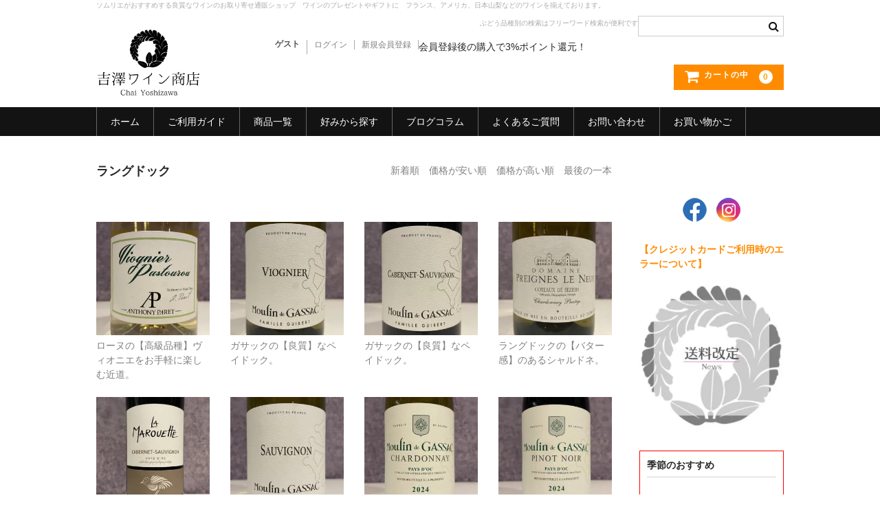

--- FILE ---
content_type: text/html; charset=UTF-8
request_url: https://chaiyoshizawa.com/category/item/origin/france/languedoc/
body_size: 32955
content:
<!DOCTYPE html>
<html lang="ja"
	prefix="og: https://ogp.me/ns#" >

<head>
	<meta charset="UTF-8" />
	<meta name="viewport" content="width=device-width, user-scalable=no">
	<meta name="format-detection" content="telephone=no"/>
	<link href="https://use.fontawesome.com/releases/v5.6.1/css/all.css" rel="stylesheet">
	<title>ラングドック | 【吉澤ワイン商店】ソムリエがおすすめする良質なワインの通販ショップ</title>

		<!-- All in One SEO 4.1.5.3 -->
		<meta name="robots" content="max-image-preview:large" />
		<link rel="canonical" href="https://chaiyoshizawa.com/category/item/origin/france/languedoc/" />
		<meta name="google" content="nositelinkssearchbox" />
		<script type="application/ld+json" class="aioseo-schema">
			{"@context":"https:\/\/schema.org","@graph":[{"@type":"WebSite","@id":"https:\/\/chaiyoshizawa.com\/#website","url":"https:\/\/chaiyoshizawa.com\/","name":"\u3010\u5409\u6fa4\u30ef\u30a4\u30f3\u5546\u5e97\u3011\u30bd\u30e0\u30ea\u30a8\u304c\u304a\u3059\u3059\u3081\u3059\u308b\u826f\u8cea\u306a\u30ef\u30a4\u30f3\u306e\u901a\u8ca9\u30b7\u30e7\u30c3\u30d7","description":"\u300a\u826f\u8cea\u306a\u30ef\u30a4\u30f3\u306e\u304a\u53d6\u308a\u5bc4\u305b\u300b\u30bd\u30e0\u30ea\u30a8\u592b\u5a66\u3067\u904b\u55b6\u3059\u308b\u30ef\u30a4\u30f3\u306e\u30bb\u30ec\u30af\u30c8\u30b7\u30e7\u30c3\u30d7\u3067\u3059\u3002","inLanguage":"ja","publisher":{"@id":"https:\/\/chaiyoshizawa.com\/#organization"}},{"@type":"Organization","@id":"https:\/\/chaiyoshizawa.com\/#organization","name":"\u3010\u5409\u6fa4\u30ef\u30a4\u30f3\u5546\u5e97\u3011\u30bd\u30e0\u30ea\u30a8\u304c\u304a\u3059\u3059\u3081\u3059\u308b\u826f\u8cea\u306a\u30ef\u30a4\u30f3\u306e\u901a\u8ca9\u30b7\u30e7\u30c3\u30d7","url":"https:\/\/chaiyoshizawa.com\/","sameAs":["https:\/\/www.facebook.com\/chaiyoshizawa\/"]},{"@type":"BreadcrumbList","@id":"https:\/\/chaiyoshizawa.com\/category\/item\/origin\/france\/languedoc\/#breadcrumblist","itemListElement":[{"@type":"ListItem","@id":"https:\/\/chaiyoshizawa.com\/#listItem","position":1,"item":{"@type":"WebPage","@id":"https:\/\/chaiyoshizawa.com\/","name":"\u30db\u30fc\u30e0","description":"\u300a\u826f\u8cea\u306a\u30ef\u30a4\u30f3\u306e\u304a\u53d6\u308a\u5bc4\u305b\u300b\u30bd\u30e0\u30ea\u30a8\u592b\u5a66\u3067\u904b\u55b6\u3059\u308b\u30ef\u30a4\u30f3\u306e\u30bb\u30ec\u30af\u30c8\u30b7\u30e7\u30c3\u30d7\u3067\u3059\u3002\u30d7\u30ec\u30bc\u30f3\u30c8\u306f\u3082\u3061\u308d\u3093\u3001\u7686\u69d8\u306e\u98df\u5353\u306b\u304a\u3059\u3059\u3081\u3057\u305f\u3044\u30ef\u30a4\u30f3\u3092\u3054\u7528\u610f\u3057\u3066\u30b5\u30a4\u30c8\u5185\u3067\u304a\u5f85\u3061\u3044\u305f\u3057\u3066\u304a\u308a\u307e\u3059\u3002\u8f38\u5165\u72b6\u614b\u306e\u826f\u3044\u30ef\u30a4\u30f3\u306e\u901a\u8ca9\u3092\u53ef\u80fd\u306b\u3059\u308b\u3001\u3072\u3068\u3064\u306e\u9078\u629e\u80a2\u3067\u3042\u308a\u305f\u3044\u3068\u9858\u3063\u3066\u3044\u307e\u3059\u3002","url":"https:\/\/chaiyoshizawa.com\/"},"nextItem":"https:\/\/chaiyoshizawa.com\/category\/item\/#listItem"},{"@type":"ListItem","@id":"https:\/\/chaiyoshizawa.com\/category\/item\/#listItem","position":2,"item":{"@type":"WebPage","@id":"https:\/\/chaiyoshizawa.com\/category\/item\/","name":"\u5546\u54c1","url":"https:\/\/chaiyoshizawa.com\/category\/item\/"},"nextItem":"https:\/\/chaiyoshizawa.com\/category\/item\/origin\/#listItem","previousItem":"https:\/\/chaiyoshizawa.com\/#listItem"},{"@type":"ListItem","@id":"https:\/\/chaiyoshizawa.com\/category\/item\/origin\/#listItem","position":3,"item":{"@type":"WebPage","@id":"https:\/\/chaiyoshizawa.com\/category\/item\/origin\/","name":"\u539f\u7523\u5730","url":"https:\/\/chaiyoshizawa.com\/category\/item\/origin\/"},"nextItem":"https:\/\/chaiyoshizawa.com\/category\/item\/origin\/france\/#listItem","previousItem":"https:\/\/chaiyoshizawa.com\/category\/item\/#listItem"},{"@type":"ListItem","@id":"https:\/\/chaiyoshizawa.com\/category\/item\/origin\/france\/#listItem","position":4,"item":{"@type":"WebPage","@id":"https:\/\/chaiyoshizawa.com\/category\/item\/origin\/france\/","name":"\u30d5\u30e9\u30f3\u30b9","url":"https:\/\/chaiyoshizawa.com\/category\/item\/origin\/france\/"},"nextItem":"https:\/\/chaiyoshizawa.com\/category\/item\/origin\/france\/languedoc\/#listItem","previousItem":"https:\/\/chaiyoshizawa.com\/category\/item\/origin\/#listItem"},{"@type":"ListItem","@id":"https:\/\/chaiyoshizawa.com\/category\/item\/origin\/france\/languedoc\/#listItem","position":5,"item":{"@type":"WebPage","@id":"https:\/\/chaiyoshizawa.com\/category\/item\/origin\/france\/languedoc\/","name":"\u30e9\u30f3\u30b0\u30c9\u30c3\u30af","url":"https:\/\/chaiyoshizawa.com\/category\/item\/origin\/france\/languedoc\/"},"previousItem":"https:\/\/chaiyoshizawa.com\/category\/item\/origin\/france\/#listItem"}]},{"@type":"CollectionPage","@id":"https:\/\/chaiyoshizawa.com\/category\/item\/origin\/france\/languedoc\/#collectionpage","url":"https:\/\/chaiyoshizawa.com\/category\/item\/origin\/france\/languedoc\/","name":"\u30e9\u30f3\u30b0\u30c9\u30c3\u30af | \u3010\u5409\u6fa4\u30ef\u30a4\u30f3\u5546\u5e97\u3011\u30bd\u30e0\u30ea\u30a8\u304c\u304a\u3059\u3059\u3081\u3059\u308b\u826f\u8cea\u306a\u30ef\u30a4\u30f3\u306e\u901a\u8ca9\u30b7\u30e7\u30c3\u30d7","inLanguage":"ja","isPartOf":{"@id":"https:\/\/chaiyoshizawa.com\/#website"},"breadcrumb":{"@id":"https:\/\/chaiyoshizawa.com\/category\/item\/origin\/france\/languedoc\/#breadcrumblist"}}]}
		</script>
		<!-- All in One SEO -->

<link rel="alternate" type="application/rss+xml" title="【吉澤ワイン商店】ソムリエがおすすめする良質なワインの通販ショップ &raquo; ラングドック カテゴリーのフィード" href="https://chaiyoshizawa.com/category/item/origin/france/languedoc/feed/" />
		<!-- This site uses the Google Analytics by MonsterInsights plugin v7.18.0 - Using Analytics tracking - https://www.monsterinsights.com/ -->
							<script src="//www.googletagmanager.com/gtag/js?id=UA-45572562-4"  type="text/javascript" data-cfasync="false" async></script>
			<script type="text/javascript" data-cfasync="false">
				var mi_version = '7.18.0';
				var mi_track_user = true;
				var mi_no_track_reason = '';
				
								var disableStr = 'ga-disable-UA-45572562-4';

				/* Function to detect opted out users */
				function __gtagTrackerIsOptedOut() {
					return document.cookie.indexOf( disableStr + '=true' ) > - 1;
				}

				/* Disable tracking if the opt-out cookie exists. */
				if ( __gtagTrackerIsOptedOut() ) {
					window[disableStr] = true;
				}

				/* Opt-out function */
				function __gtagTrackerOptout() {
					document.cookie = disableStr + '=true; expires=Thu, 31 Dec 2099 23:59:59 UTC; path=/';
					window[disableStr] = true;
				}

				if ( 'undefined' === typeof gaOptout ) {
					function gaOptout() {
						__gtagTrackerOptout();
					}
				}
								window.dataLayer = window.dataLayer || [];
				if ( mi_track_user ) {
					function __gtagTracker() {dataLayer.push( arguments );}
					__gtagTracker( 'js', new Date() );
					__gtagTracker( 'set', {
						'developer_id.dZGIzZG' : true,
						                    });
					__gtagTracker( 'config', 'UA-45572562-4', {
						forceSSL:true,					} );
										window.gtag = __gtagTracker;										(
						function () {
							/* https://developers.google.com/analytics/devguides/collection/analyticsjs/ */
							/* ga and __gaTracker compatibility shim. */
							var noopfn = function () {
								return null;
							};
							var newtracker = function () {
								return new Tracker();
							};
							var Tracker = function () {
								return null;
							};
							var p = Tracker.prototype;
							p.get = noopfn;
							p.set = noopfn;
							p.send = function (){
								var args = Array.prototype.slice.call(arguments);
								args.unshift( 'send' );
								__gaTracker.apply(null, args);
							};
							var __gaTracker = function () {
								var len = arguments.length;
								if ( len === 0 ) {
									return;
								}
								var f = arguments[len - 1];
								if ( typeof f !== 'object' || f === null || typeof f.hitCallback !== 'function' ) {
									if ( 'send' === arguments[0] ) {
										var hitConverted, hitObject = false, action;
										if ( 'event' === arguments[1] ) {
											if ( 'undefined' !== typeof arguments[3] ) {
												hitObject = {
													'eventAction': arguments[3],
													'eventCategory': arguments[2],
													'eventLabel': arguments[4],
													'value': arguments[5] ? arguments[5] : 1,
												}
											}
										}
										if ( 'pageview' === arguments[1] ) {
											if ( 'undefined' !== typeof arguments[2] ) {
												hitObject = {
													'eventAction': 'page_view',
													'page_path' : arguments[2],
												}
											}
										}
										if ( typeof arguments[2] === 'object' ) {
											hitObject = arguments[2];
										}
										if ( typeof arguments[5] === 'object' ) {
											Object.assign( hitObject, arguments[5] );
										}
										if ( 'undefined' !== typeof arguments[1].hitType ) {
											hitObject = arguments[1];
											if ( 'pageview' === hitObject.hitType ) {
												hitObject.eventAction = 'page_view';
											}
										}
										if ( hitObject ) {
											action = 'timing' === arguments[1].hitType ? 'timing_complete' : hitObject.eventAction;
											hitConverted = mapArgs( hitObject );
											__gtagTracker( 'event', action, hitConverted );
										}
									}
									return;
								}

								function mapArgs( args ) {
									var arg, hit = {};
									var gaMap = {
										'eventCategory': 'event_category',
										'eventAction': 'event_action',
										'eventLabel': 'event_label',
										'eventValue': 'event_value',
										'nonInteraction': 'non_interaction',
										'timingCategory': 'event_category',
										'timingVar': 'name',
										'timingValue': 'value',
										'timingLabel': 'event_label',
										'page' : 'page_path',
										'location' : 'page_location',
										'title' : 'page_title',
									};
									for ( arg in args ) {
										if ( args.hasOwnProperty(arg) && gaMap.hasOwnProperty(arg) ) {
											hit[gaMap[arg]] = args[arg];
										} else {
											hit[arg] = args[arg];
										}
									}
									return hit;
								}

								try {
									f.hitCallback();
								} catch ( ex ) {
								}
							};
							__gaTracker.create = newtracker;
							__gaTracker.getByName = newtracker;
							__gaTracker.getAll = function () {
								return [];
							};
							__gaTracker.remove = noopfn;
							__gaTracker.loaded = true;
							window['__gaTracker'] = __gaTracker;
						}
					)();
									} else {
										console.log( "" );
					( function () {
							function __gtagTracker() {
								return null;
							}
							window['__gtagTracker'] = __gtagTracker;
							window['gtag'] = __gtagTracker;
					} )();
									}
			</script>
				<!-- / Google Analytics by MonsterInsights -->
		<link rel='stylesheet' id='wpfp-css' href='https://chaiyoshizawa.com/wp-content/plugins/wp-favorite-posts/wpfp.css' type='text/css' />
<style id='wp-img-auto-sizes-contain-inline-css' type='text/css'>
img:is([sizes=auto i],[sizes^="auto," i]){contain-intrinsic-size:3000px 1500px}
/*# sourceURL=wp-img-auto-sizes-contain-inline-css */
</style>
<link rel='stylesheet' id='sbi_styles-css' href='https://chaiyoshizawa.com/wp-content/plugins/instagram-feed/css/sbi-styles.min.css?ver=6.2.9' type='text/css' media='all' />
<style id='wp-emoji-styles-inline-css' type='text/css'>

	img.wp-smiley, img.emoji {
		display: inline !important;
		border: none !important;
		box-shadow: none !important;
		height: 1em !important;
		width: 1em !important;
		margin: 0 0.07em !important;
		vertical-align: -0.1em !important;
		background: none !important;
		padding: 0 !important;
	}
/*# sourceURL=wp-emoji-styles-inline-css */
</style>
<style id='wp-block-library-inline-css' type='text/css'>
:root{--wp-block-synced-color:#7a00df;--wp-block-synced-color--rgb:122,0,223;--wp-bound-block-color:var(--wp-block-synced-color);--wp-editor-canvas-background:#ddd;--wp-admin-theme-color:#007cba;--wp-admin-theme-color--rgb:0,124,186;--wp-admin-theme-color-darker-10:#006ba1;--wp-admin-theme-color-darker-10--rgb:0,107,160.5;--wp-admin-theme-color-darker-20:#005a87;--wp-admin-theme-color-darker-20--rgb:0,90,135;--wp-admin-border-width-focus:2px}@media (min-resolution:192dpi){:root{--wp-admin-border-width-focus:1.5px}}.wp-element-button{cursor:pointer}:root .has-very-light-gray-background-color{background-color:#eee}:root .has-very-dark-gray-background-color{background-color:#313131}:root .has-very-light-gray-color{color:#eee}:root .has-very-dark-gray-color{color:#313131}:root .has-vivid-green-cyan-to-vivid-cyan-blue-gradient-background{background:linear-gradient(135deg,#00d084,#0693e3)}:root .has-purple-crush-gradient-background{background:linear-gradient(135deg,#34e2e4,#4721fb 50%,#ab1dfe)}:root .has-hazy-dawn-gradient-background{background:linear-gradient(135deg,#faaca8,#dad0ec)}:root .has-subdued-olive-gradient-background{background:linear-gradient(135deg,#fafae1,#67a671)}:root .has-atomic-cream-gradient-background{background:linear-gradient(135deg,#fdd79a,#004a59)}:root .has-nightshade-gradient-background{background:linear-gradient(135deg,#330968,#31cdcf)}:root .has-midnight-gradient-background{background:linear-gradient(135deg,#020381,#2874fc)}:root{--wp--preset--font-size--normal:16px;--wp--preset--font-size--huge:42px}.has-regular-font-size{font-size:1em}.has-larger-font-size{font-size:2.625em}.has-normal-font-size{font-size:var(--wp--preset--font-size--normal)}.has-huge-font-size{font-size:var(--wp--preset--font-size--huge)}.has-text-align-center{text-align:center}.has-text-align-left{text-align:left}.has-text-align-right{text-align:right}.has-fit-text{white-space:nowrap!important}#end-resizable-editor-section{display:none}.aligncenter{clear:both}.items-justified-left{justify-content:flex-start}.items-justified-center{justify-content:center}.items-justified-right{justify-content:flex-end}.items-justified-space-between{justify-content:space-between}.screen-reader-text{border:0;clip-path:inset(50%);height:1px;margin:-1px;overflow:hidden;padding:0;position:absolute;width:1px;word-wrap:normal!important}.screen-reader-text:focus{background-color:#ddd;clip-path:none;color:#444;display:block;font-size:1em;height:auto;left:5px;line-height:normal;padding:15px 23px 14px;text-decoration:none;top:5px;width:auto;z-index:100000}html :where(.has-border-color){border-style:solid}html :where([style*=border-top-color]){border-top-style:solid}html :where([style*=border-right-color]){border-right-style:solid}html :where([style*=border-bottom-color]){border-bottom-style:solid}html :where([style*=border-left-color]){border-left-style:solid}html :where([style*=border-width]){border-style:solid}html :where([style*=border-top-width]){border-top-style:solid}html :where([style*=border-right-width]){border-right-style:solid}html :where([style*=border-bottom-width]){border-bottom-style:solid}html :where([style*=border-left-width]){border-left-style:solid}html :where(img[class*=wp-image-]){height:auto;max-width:100%}:where(figure){margin:0 0 1em}html :where(.is-position-sticky){--wp-admin--admin-bar--position-offset:var(--wp-admin--admin-bar--height,0px)}@media screen and (max-width:600px){html :where(.is-position-sticky){--wp-admin--admin-bar--position-offset:0px}}
.has-text-align-justify{text-align:justify;}

/*# sourceURL=wp-block-library-inline-css */
</style><style id='global-styles-inline-css' type='text/css'>
:root{--wp--preset--aspect-ratio--square: 1;--wp--preset--aspect-ratio--4-3: 4/3;--wp--preset--aspect-ratio--3-4: 3/4;--wp--preset--aspect-ratio--3-2: 3/2;--wp--preset--aspect-ratio--2-3: 2/3;--wp--preset--aspect-ratio--16-9: 16/9;--wp--preset--aspect-ratio--9-16: 9/16;--wp--preset--color--black: #000000;--wp--preset--color--cyan-bluish-gray: #abb8c3;--wp--preset--color--white: #ffffff;--wp--preset--color--pale-pink: #f78da7;--wp--preset--color--vivid-red: #cf2e2e;--wp--preset--color--luminous-vivid-orange: #ff6900;--wp--preset--color--luminous-vivid-amber: #fcb900;--wp--preset--color--light-green-cyan: #7bdcb5;--wp--preset--color--vivid-green-cyan: #00d084;--wp--preset--color--pale-cyan-blue: #8ed1fc;--wp--preset--color--vivid-cyan-blue: #0693e3;--wp--preset--color--vivid-purple: #9b51e0;--wp--preset--gradient--vivid-cyan-blue-to-vivid-purple: linear-gradient(135deg,rgb(6,147,227) 0%,rgb(155,81,224) 100%);--wp--preset--gradient--light-green-cyan-to-vivid-green-cyan: linear-gradient(135deg,rgb(122,220,180) 0%,rgb(0,208,130) 100%);--wp--preset--gradient--luminous-vivid-amber-to-luminous-vivid-orange: linear-gradient(135deg,rgb(252,185,0) 0%,rgb(255,105,0) 100%);--wp--preset--gradient--luminous-vivid-orange-to-vivid-red: linear-gradient(135deg,rgb(255,105,0) 0%,rgb(207,46,46) 100%);--wp--preset--gradient--very-light-gray-to-cyan-bluish-gray: linear-gradient(135deg,rgb(238,238,238) 0%,rgb(169,184,195) 100%);--wp--preset--gradient--cool-to-warm-spectrum: linear-gradient(135deg,rgb(74,234,220) 0%,rgb(151,120,209) 20%,rgb(207,42,186) 40%,rgb(238,44,130) 60%,rgb(251,105,98) 80%,rgb(254,248,76) 100%);--wp--preset--gradient--blush-light-purple: linear-gradient(135deg,rgb(255,206,236) 0%,rgb(152,150,240) 100%);--wp--preset--gradient--blush-bordeaux: linear-gradient(135deg,rgb(254,205,165) 0%,rgb(254,45,45) 50%,rgb(107,0,62) 100%);--wp--preset--gradient--luminous-dusk: linear-gradient(135deg,rgb(255,203,112) 0%,rgb(199,81,192) 50%,rgb(65,88,208) 100%);--wp--preset--gradient--pale-ocean: linear-gradient(135deg,rgb(255,245,203) 0%,rgb(182,227,212) 50%,rgb(51,167,181) 100%);--wp--preset--gradient--electric-grass: linear-gradient(135deg,rgb(202,248,128) 0%,rgb(113,206,126) 100%);--wp--preset--gradient--midnight: linear-gradient(135deg,rgb(2,3,129) 0%,rgb(40,116,252) 100%);--wp--preset--font-size--small: 13px;--wp--preset--font-size--medium: 20px;--wp--preset--font-size--large: 36px;--wp--preset--font-size--x-large: 42px;--wp--preset--spacing--20: 0.44rem;--wp--preset--spacing--30: 0.67rem;--wp--preset--spacing--40: 1rem;--wp--preset--spacing--50: 1.5rem;--wp--preset--spacing--60: 2.25rem;--wp--preset--spacing--70: 3.38rem;--wp--preset--spacing--80: 5.06rem;--wp--preset--shadow--natural: 6px 6px 9px rgba(0, 0, 0, 0.2);--wp--preset--shadow--deep: 12px 12px 50px rgba(0, 0, 0, 0.4);--wp--preset--shadow--sharp: 6px 6px 0px rgba(0, 0, 0, 0.2);--wp--preset--shadow--outlined: 6px 6px 0px -3px rgb(255, 255, 255), 6px 6px rgb(0, 0, 0);--wp--preset--shadow--crisp: 6px 6px 0px rgb(0, 0, 0);}:where(.is-layout-flex){gap: 0.5em;}:where(.is-layout-grid){gap: 0.5em;}body .is-layout-flex{display: flex;}.is-layout-flex{flex-wrap: wrap;align-items: center;}.is-layout-flex > :is(*, div){margin: 0;}body .is-layout-grid{display: grid;}.is-layout-grid > :is(*, div){margin: 0;}:where(.wp-block-columns.is-layout-flex){gap: 2em;}:where(.wp-block-columns.is-layout-grid){gap: 2em;}:where(.wp-block-post-template.is-layout-flex){gap: 1.25em;}:where(.wp-block-post-template.is-layout-grid){gap: 1.25em;}.has-black-color{color: var(--wp--preset--color--black) !important;}.has-cyan-bluish-gray-color{color: var(--wp--preset--color--cyan-bluish-gray) !important;}.has-white-color{color: var(--wp--preset--color--white) !important;}.has-pale-pink-color{color: var(--wp--preset--color--pale-pink) !important;}.has-vivid-red-color{color: var(--wp--preset--color--vivid-red) !important;}.has-luminous-vivid-orange-color{color: var(--wp--preset--color--luminous-vivid-orange) !important;}.has-luminous-vivid-amber-color{color: var(--wp--preset--color--luminous-vivid-amber) !important;}.has-light-green-cyan-color{color: var(--wp--preset--color--light-green-cyan) !important;}.has-vivid-green-cyan-color{color: var(--wp--preset--color--vivid-green-cyan) !important;}.has-pale-cyan-blue-color{color: var(--wp--preset--color--pale-cyan-blue) !important;}.has-vivid-cyan-blue-color{color: var(--wp--preset--color--vivid-cyan-blue) !important;}.has-vivid-purple-color{color: var(--wp--preset--color--vivid-purple) !important;}.has-black-background-color{background-color: var(--wp--preset--color--black) !important;}.has-cyan-bluish-gray-background-color{background-color: var(--wp--preset--color--cyan-bluish-gray) !important;}.has-white-background-color{background-color: var(--wp--preset--color--white) !important;}.has-pale-pink-background-color{background-color: var(--wp--preset--color--pale-pink) !important;}.has-vivid-red-background-color{background-color: var(--wp--preset--color--vivid-red) !important;}.has-luminous-vivid-orange-background-color{background-color: var(--wp--preset--color--luminous-vivid-orange) !important;}.has-luminous-vivid-amber-background-color{background-color: var(--wp--preset--color--luminous-vivid-amber) !important;}.has-light-green-cyan-background-color{background-color: var(--wp--preset--color--light-green-cyan) !important;}.has-vivid-green-cyan-background-color{background-color: var(--wp--preset--color--vivid-green-cyan) !important;}.has-pale-cyan-blue-background-color{background-color: var(--wp--preset--color--pale-cyan-blue) !important;}.has-vivid-cyan-blue-background-color{background-color: var(--wp--preset--color--vivid-cyan-blue) !important;}.has-vivid-purple-background-color{background-color: var(--wp--preset--color--vivid-purple) !important;}.has-black-border-color{border-color: var(--wp--preset--color--black) !important;}.has-cyan-bluish-gray-border-color{border-color: var(--wp--preset--color--cyan-bluish-gray) !important;}.has-white-border-color{border-color: var(--wp--preset--color--white) !important;}.has-pale-pink-border-color{border-color: var(--wp--preset--color--pale-pink) !important;}.has-vivid-red-border-color{border-color: var(--wp--preset--color--vivid-red) !important;}.has-luminous-vivid-orange-border-color{border-color: var(--wp--preset--color--luminous-vivid-orange) !important;}.has-luminous-vivid-amber-border-color{border-color: var(--wp--preset--color--luminous-vivid-amber) !important;}.has-light-green-cyan-border-color{border-color: var(--wp--preset--color--light-green-cyan) !important;}.has-vivid-green-cyan-border-color{border-color: var(--wp--preset--color--vivid-green-cyan) !important;}.has-pale-cyan-blue-border-color{border-color: var(--wp--preset--color--pale-cyan-blue) !important;}.has-vivid-cyan-blue-border-color{border-color: var(--wp--preset--color--vivid-cyan-blue) !important;}.has-vivid-purple-border-color{border-color: var(--wp--preset--color--vivid-purple) !important;}.has-vivid-cyan-blue-to-vivid-purple-gradient-background{background: var(--wp--preset--gradient--vivid-cyan-blue-to-vivid-purple) !important;}.has-light-green-cyan-to-vivid-green-cyan-gradient-background{background: var(--wp--preset--gradient--light-green-cyan-to-vivid-green-cyan) !important;}.has-luminous-vivid-amber-to-luminous-vivid-orange-gradient-background{background: var(--wp--preset--gradient--luminous-vivid-amber-to-luminous-vivid-orange) !important;}.has-luminous-vivid-orange-to-vivid-red-gradient-background{background: var(--wp--preset--gradient--luminous-vivid-orange-to-vivid-red) !important;}.has-very-light-gray-to-cyan-bluish-gray-gradient-background{background: var(--wp--preset--gradient--very-light-gray-to-cyan-bluish-gray) !important;}.has-cool-to-warm-spectrum-gradient-background{background: var(--wp--preset--gradient--cool-to-warm-spectrum) !important;}.has-blush-light-purple-gradient-background{background: var(--wp--preset--gradient--blush-light-purple) !important;}.has-blush-bordeaux-gradient-background{background: var(--wp--preset--gradient--blush-bordeaux) !important;}.has-luminous-dusk-gradient-background{background: var(--wp--preset--gradient--luminous-dusk) !important;}.has-pale-ocean-gradient-background{background: var(--wp--preset--gradient--pale-ocean) !important;}.has-electric-grass-gradient-background{background: var(--wp--preset--gradient--electric-grass) !important;}.has-midnight-gradient-background{background: var(--wp--preset--gradient--midnight) !important;}.has-small-font-size{font-size: var(--wp--preset--font-size--small) !important;}.has-medium-font-size{font-size: var(--wp--preset--font-size--medium) !important;}.has-large-font-size{font-size: var(--wp--preset--font-size--large) !important;}.has-x-large-font-size{font-size: var(--wp--preset--font-size--x-large) !important;}
/*# sourceURL=global-styles-inline-css */
</style>

<style id='classic-theme-styles-inline-css' type='text/css'>
/*! This file is auto-generated */
.wp-block-button__link{color:#fff;background-color:#32373c;border-radius:9999px;box-shadow:none;text-decoration:none;padding:calc(.667em + 2px) calc(1.333em + 2px);font-size:1.125em}.wp-block-file__button{background:#32373c;color:#fff;text-decoration:none}
/*# sourceURL=/wp-includes/css/classic-themes.min.css */
</style>
<link rel='stylesheet' id='contact-form-7-css' href='https://chaiyoshizawa.com/wp-content/plugins/contact-form-7/includes/css/styles.css?ver=5.5.6' type='text/css' media='all' />
<link rel='stylesheet' id='easy-swipebox-css' href='https://chaiyoshizawa.com/wp-content/plugins/easy-swipebox/public/css/swipebox.min.css?ver=1.1.2' type='text/css' media='all' />
<link rel='stylesheet' id='flexible-faq-css' href='https://chaiyoshizawa.com/wp-content/plugins/flexible-faq/css/flexible-faq.css?ver=0.1' type='text/css' media='all' />
<link rel='stylesheet' id='wpcf7-redirect-script-frontend-css' href='https://chaiyoshizawa.com/wp-content/plugins/wpcf7-redirect/build/css/wpcf7-redirect-frontend.min.css?ver=6.9' type='text/css' media='all' />
<link rel='stylesheet' id='parent-style-css' href='https://chaiyoshizawa.com/wp-content/themes/welcart_basic/style.css?ver=6.9' type='text/css' media='all' />
<link rel='stylesheet' id='usces_default_css-css' href='https://chaiyoshizawa.com/wp-content/plugins/usc-e-shop/css/usces_default.css?ver=2.4.3.2201121' type='text/css' media='all' />
<link rel='stylesheet' id='parent-cart-css' href='https://chaiyoshizawa.com/wp-content/themes/welcart_basic/usces_cart.css?ver=6.9' type='text/css' media='all' />
<link rel='stylesheet' id='wc-basic-style-css' href='https://chaiyoshizawa.com/wp-content/themes/welcart_basic-child/style.css?ver=1.7.7' type='text/css' media='all' />
<link rel='stylesheet' id='font-awesome-css' href='https://chaiyoshizawa.com/wp-content/themes/welcart_basic/font-awesome/font-awesome.min.css?ver=1.0' type='text/css' media='all' />
<link rel='stylesheet' id='dd_lastviewed_css-css' href='https://chaiyoshizawa.com/wp-content/plugins/dd-lastviewed/css/style.css?ver=6.9' type='text/css' media='all' />
<link rel='stylesheet' id='dashicons-css' href='https://chaiyoshizawa.com/wp-includes/css/dashicons.min.css?ver=6.9' type='text/css' media='all' />
<link rel='stylesheet' id='theme_cart_css-css' href='https://chaiyoshizawa.com/wp-content/themes/welcart_basic-child/usces_cart.css?ver=2.4.3.2201121' type='text/css' media='all' />
<link rel='stylesheet' id='jetpack_css-css' href='https://chaiyoshizawa.com/wp-content/plugins/jetpack/css/jetpack.css?ver=8.7.4' type='text/css' media='all' />
<script type="text/javascript" src="https://chaiyoshizawa.com/wp-includes/js/jquery/jquery.min.js?ver=3.7.1" id="jquery-core-js"></script>
<script type="text/javascript" src="https://chaiyoshizawa.com/wp-includes/js/jquery/jquery-migrate.min.js?ver=3.4.1" id="jquery-migrate-js"></script>
<script type="text/javascript" src="https://chaiyoshizawa.com/wp-content/plugins/jquery-vertical-accordion-menu/js/jquery.hoverIntent.minified.js?ver=6.9" id="jqueryhoverintent-js"></script>
<script type="text/javascript" src="https://chaiyoshizawa.com/wp-content/plugins/jquery-vertical-accordion-menu/js/jquery.cookie.js?ver=6.9" id="jquerycookie-js"></script>
<script type="text/javascript" src="https://chaiyoshizawa.com/wp-content/plugins/jquery-vertical-accordion-menu/js/jquery.dcjqaccordion.2.9.js?ver=6.9" id="dcjqaccordion-js"></script>
<script type="text/javascript" id="monsterinsights-frontend-script-js-extra">
/* <![CDATA[ */
var monsterinsights_frontend = {"js_events_tracking":"true","download_extensions":"doc,pdf,ppt,zip,xls,docx,pptx,xlsx","inbound_paths":"[]","home_url":"https://chaiyoshizawa.com","hash_tracking":"false","ua":"UA-45572562-4"};
//# sourceURL=monsterinsights-frontend-script-js-extra
/* ]]> */
</script>
<script type="text/javascript" src="https://chaiyoshizawa.com/wp-content/plugins/google-analytics-for-wordpress/assets/js/frontend-gtag.min.js?ver=7.18.0" id="monsterinsights-frontend-script-js"></script>
<script type="text/javascript" src="https://chaiyoshizawa.com/wp-content/themes/welcart_basic/js/front-customized.js?ver=1.0" id="wc-basic-js-js"></script>
<script type="text/javascript" id="eio-lazy-load-js-extra">
/* <![CDATA[ */
var eio_lazy_vars = {"exactdn_domain":"","skip_autoscale":"0"};
//# sourceURL=eio-lazy-load-js-extra
/* ]]> */
</script>
<script type="text/javascript" src="https://chaiyoshizawa.com/wp-content/plugins/ewww-image-optimizer/includes/lazysizes.min.js?ver=560.0" id="eio-lazy-load-js"></script>
<script type="text/javascript" src="https://chaiyoshizawa.com/wp-content/plugins/wp-favorite-posts/script.js?ver=1.6.8" id="wp-favorite-posts-js"></script>
<link rel="https://api.w.org/" href="https://chaiyoshizawa.com/wp-json/" /><link rel="alternate" title="JSON" type="application/json" href="https://chaiyoshizawa.com/wp-json/wp/v2/categories/81" /><link rel="EditURI" type="application/rsd+xml" title="RSD" href="https://chaiyoshizawa.com/xmlrpc.php?rsd" />
<meta name="generator" content="WordPress 6.9" />
<style type="text/css">
#feas-0 {
	margin:10px 0px;
}

#feas-searchform-0 {
	padding:5px;
}

#feas-searchform-0 label {
	font-weight:bold;
}

#feas-searchform-0 input,
#feas-searchform-0 select {
	margin-right:5px;
}

#feas-result-0 {
	background-color:#efefff;
	border-top:2px solid #d0d0ff;
	font-size:120%;
	font-weight:bold;
	text-align:right;
	padding:2px;
}

.fesearch {
    margin-bottom: 15px;
}
</style>

<link rel='dns-prefetch' href='//v0.wordpress.com'/>
<style type='text/css'>img#wpstats{display:none}</style><noscript><style>.lazyload[data-src]{display:none !important;}</style></noscript><script data-cfasync="false" type="text/javascript">var Arrive=function(d,e,c){"use strict";if(d.MutationObserver&&"undefined"!=typeof HTMLElement){var a,t,r=0,u=(a=HTMLElement.prototype.matches||HTMLElement.prototype.webkitMatchesSelector||HTMLElement.prototype.mozMatchesSelector||HTMLElement.prototype.msMatchesSelector,{matchesSelector:function(e,t){return e instanceof HTMLElement&&a.call(e,t)},addMethod:function(e,t,a){var r=e[t];e[t]=function(){return a.length==arguments.length?a.apply(this,arguments):"function"==typeof r?r.apply(this,arguments):void 0}},callCallbacks:function(e,t){t&&t.options.onceOnly&&1==t.firedElems.length&&(e=[e[0]]);for(var a,r=0;a=e[r];r++)a&&a.callback&&a.callback.call(a.elem,a.elem);t&&t.options.onceOnly&&1==t.firedElems.length&&t.me.unbindEventWithSelectorAndCallback.call(t.target,t.selector,t.callback)},checkChildNodesRecursively:function(e,t,a,r){for(var i,n=0;i=e[n];n++)a(i,t,r)&&r.push({callback:t.callback,elem:i}),0<i.childNodes.length&&u.checkChildNodesRecursively(i.childNodes,t,a,r)},mergeArrays:function(e,t){var a,r={};for(a in e)e.hasOwnProperty(a)&&(r[a]=e[a]);for(a in t)t.hasOwnProperty(a)&&(r[a]=t[a]);return r},toElementsArray:function(e){return void 0===e||"number"==typeof e.length&&e!==d||(e=[e]),e}}),w=((t=function(){this._eventsBucket=[],this._beforeAdding=null,this._beforeRemoving=null}).prototype.addEvent=function(e,t,a,r){var i={target:e,selector:t,options:a,callback:r,firedElems:[]};return this._beforeAdding&&this._beforeAdding(i),this._eventsBucket.push(i),i},t.prototype.removeEvent=function(e){for(var t,a=this._eventsBucket.length-1;t=this._eventsBucket[a];a--)if(e(t)){this._beforeRemoving&&this._beforeRemoving(t);var r=this._eventsBucket.splice(a,1);r&&r.length&&(r[0].callback=null)}},t.prototype.beforeAdding=function(e){this._beforeAdding=e},t.prototype.beforeRemoving=function(e){this._beforeRemoving=e},t),l=function(i,n){var l=new w,o=this,s={fireOnAttributesModification:!1};return l.beforeAdding(function(t){var e,a=t.target;a!==d.document&&a!==d||(a=document.getElementsByTagName("html")[0]),e=new MutationObserver(function(e){n.call(this,e,t)});var r=i(t.options);e.observe(a,r),t.observer=e,t.me=o}),l.beforeRemoving(function(e){e.observer.disconnect()}),this.bindEvent=function(e,t,a){t=u.mergeArrays(s,t);for(var r=u.toElementsArray(this),i=0;i<r.length;i++)l.addEvent(r[i],e,t,a)},this.unbindEvent=function(){var a=u.toElementsArray(this);l.removeEvent(function(e){for(var t=0;t<a.length;t++)if(this===c||e.target===a[t])return!0;return!1})},this.unbindEventWithSelectorOrCallback=function(a){var e,r=u.toElementsArray(this),i=a;e="function"==typeof a?function(e){for(var t=0;t<r.length;t++)if((this===c||e.target===r[t])&&e.callback===i)return!0;return!1}:function(e){for(var t=0;t<r.length;t++)if((this===c||e.target===r[t])&&e.selector===a)return!0;return!1},l.removeEvent(e)},this.unbindEventWithSelectorAndCallback=function(a,r){var i=u.toElementsArray(this);l.removeEvent(function(e){for(var t=0;t<i.length;t++)if((this===c||e.target===i[t])&&e.selector===a&&e.callback===r)return!0;return!1})},this},i=new function(){var s={fireOnAttributesModification:!1,onceOnly:!1,existing:!1};function n(e,t,a){return!(!u.matchesSelector(e,t.selector)||(e._id===c&&(e._id=r++),-1!=t.firedElems.indexOf(e._id))||(t.firedElems.push(e._id),0))}var d=(i=new l(function(e){var t={attributes:!1,childList:!0,subtree:!0};return e.fireOnAttributesModification&&(t.attributes=!0),t},function(e,i){e.forEach(function(e){var t=e.addedNodes,a=e.target,r=[];null!==t&&0<t.length?u.checkChildNodesRecursively(t,i,n,r):"attributes"===e.type&&n(a,i)&&r.push({callback:i.callback,elem:a}),u.callCallbacks(r,i)})})).bindEvent;return i.bindEvent=function(e,t,a){t=void 0===a?(a=t,s):u.mergeArrays(s,t);var r=u.toElementsArray(this);if(t.existing){for(var i=[],n=0;n<r.length;n++)for(var l=r[n].querySelectorAll(e),o=0;o<l.length;o++)i.push({callback:a,elem:l[o]});if(t.onceOnly&&i.length)return a.call(i[0].elem,i[0].elem);setTimeout(u.callCallbacks,1,i)}d.call(this,e,t,a)},i},o=new function(){var r={};function i(e,t){return u.matchesSelector(e,t.selector)}var n=(o=new l(function(){return{childList:!0,subtree:!0}},function(e,r){e.forEach(function(e){var t=e.removedNodes,a=[];null!==t&&0<t.length&&u.checkChildNodesRecursively(t,r,i,a),u.callCallbacks(a,r)})})).bindEvent;return o.bindEvent=function(e,t,a){t=void 0===a?(a=t,r):u.mergeArrays(r,t),n.call(this,e,t,a)},o};e&&g(e.fn),g(HTMLElement.prototype),g(NodeList.prototype),g(HTMLCollection.prototype),g(HTMLDocument.prototype),g(Window.prototype);var n={};return s(i,n,"unbindAllArrive"),s(o,n,"unbindAllLeave"),n}function s(e,t,a){u.addMethod(t,a,e.unbindEvent),u.addMethod(t,a,e.unbindEventWithSelectorOrCallback),u.addMethod(t,a,e.unbindEventWithSelectorAndCallback)}function g(e){e.arrive=i.bindEvent,s(i,e,"unbindArrive"),e.leave=o.bindEvent,s(o,e,"unbindLeave")}}(window,"undefined"==typeof jQuery?null:jQuery,void 0);function check_webp_feature(e,t){var a=new Image;a.onload=function(){var e=0<a.width&&0<a.height;t(e)},a.onerror=function(){t(!1)},a.src="data:image/webp;base64,"+{alpha:"UklGRkoAAABXRUJQVlA4WAoAAAAQAAAAAAAAAAAAQUxQSAwAAAARBxAR/Q9ERP8DAABWUDggGAAAABQBAJ0BKgEAAQAAAP4AAA3AAP7mtQAAAA==",animation:"UklGRlIAAABXRUJQVlA4WAoAAAASAAAAAAAAAAAAQU5JTQYAAAD/////AABBTk1GJgAAAAAAAAAAAAAAAAAAAGQAAABWUDhMDQAAAC8AAAAQBxAREYiI/gcA"}[e]}function ewwwLoadImages(e){var n="data-";function t(e,t){for(var a=["accesskey","align","alt","border","class","contenteditable","contextmenu","crossorigin","dir","draggable","dropzone","height","hidden","hspace","id","ismap","lang","longdesc","sizes","spellcheck","style","tabindex","title","translate","usemap","vspace","width","data-attachment-id","data-caption","data-comments-opened","data-event-trigger","data-height","data-highlight-color","data-highlight-border-color","data-highlight-border-opacity","data-highlight-border-width","data-highlight-opacity","data-image-meta","data-image-title","data-image-description","data-large_image_width","data-large_image_height","data-lazy","data-lazy-type","data-no-lazy","data-orig-size","data-permalink","data-pin-description","data-pin-id","data-pin-media","data-pin-url","data-width"],r=0,i=a.length;r<i;r++)ewwwAttr(t,a[r],e.getAttribute(n+a[r]));return t}if(e){for(var a=document.querySelectorAll(".batch-image img, .image-wrapper a, .ngg-pro-masonry-item a, .ngg-galleria-offscreen-seo-wrapper a"),r=0,i=a.length;r<i;r++)ewwwAttr(a[r],"data-src",a[r].getAttribute("data-webp")),ewwwAttr(a[r],"data-thumbnail",a[r].getAttribute("data-webp-thumbnail"));for(r=0,i=(o=document.querySelectorAll(".rev_slider ul li")).length;r<i;r++){ewwwAttr(o[r],"data-thumb",o[r].getAttribute("data-webp-thumb"));for(var l=1;l<11;)ewwwAttr(o[r],"data-param"+l,o[r].getAttribute("data-webp-param"+l)),l++}var o;for(r=0,i=(o=document.querySelectorAll(".rev_slider img")).length;r<i;r++)ewwwAttr(o[r],"data-lazyload",o[r].getAttribute("data-webp-lazyload"));var s=document.querySelectorAll("div.woocommerce-product-gallery__image");for(r=0,i=s.length;r<i;r++)ewwwAttr(s[r],"data-thumb",s[r].getAttribute("data-webp-thumb"))}var d=document.querySelectorAll("video");for(r=0,i=d.length;r<i;r++)ewwwAttr(d[r],"poster",e?d[r].getAttribute("data-poster-webp"):d[r].getAttribute("data-poster-image"));var c=document.querySelectorAll("img.ewww_webp_lazy_load");for(r=0,i=c.length;r<i;r++){if(e){ewwwAttr(c[r],"data-lazy-srcset",c[r].getAttribute("data-lazy-srcset-webp")),ewwwAttr(c[r],"data-srcset",c[r].getAttribute("data-srcset-webp")),ewwwAttr(c[r],"data-lazy-src",c[r].getAttribute("data-lazy-src-webp")),ewwwAttr(c[r],"data-src",c[r].getAttribute("data-src-webp")),ewwwAttr(c[r],"data-orig-file",c[r].getAttribute("data-webp-orig-file")),ewwwAttr(c[r],"data-medium-file",c[r].getAttribute("data-webp-medium-file")),ewwwAttr(c[r],"data-large-file",c[r].getAttribute("data-webp-large-file"));var u=c[r].getAttribute("srcset");null!=u&&!1!==u&&u.includes("R0lGOD")&&ewwwAttr(c[r],"src",c[r].getAttribute("data-lazy-src-webp"))}c[r].className=c[r].className.replace(/\bewww_webp_lazy_load\b/,"")}var w=document.querySelectorAll(".ewww_webp");for(r=0,i=w.length;r<i;r++){var g=document.createElement("img");e?(ewwwAttr(g,"src",w[r].getAttribute("data-webp")),ewwwAttr(g,"srcset",w[r].getAttribute("data-srcset-webp")),ewwwAttr(g,"data-orig-file",w[r].getAttribute("data-orig-file")),ewwwAttr(g,"data-orig-file",w[r].getAttribute("data-webp-orig-file")),ewwwAttr(g,"data-medium-file",w[r].getAttribute("data-medium-file")),ewwwAttr(g,"data-medium-file",w[r].getAttribute("data-webp-medium-file")),ewwwAttr(g,"data-large-file",w[r].getAttribute("data-large-file")),ewwwAttr(g,"data-large-file",w[r].getAttribute("data-webp-large-file")),ewwwAttr(g,"data-large_image",w[r].getAttribute("data-large_image")),ewwwAttr(g,"data-large_image",w[r].getAttribute("data-webp-large_image")),ewwwAttr(g,"data-src",w[r].getAttribute("data-src")),ewwwAttr(g,"data-src",w[r].getAttribute("data-webp-src"))):(ewwwAttr(g,"src",w[r].getAttribute("data-img")),ewwwAttr(g,"srcset",w[r].getAttribute("data-srcset-img")),ewwwAttr(g,"data-orig-file",w[r].getAttribute("data-orig-file")),ewwwAttr(g,"data-medium-file",w[r].getAttribute("data-medium-file")),ewwwAttr(g,"data-large-file",w[r].getAttribute("data-large-file")),ewwwAttr(g,"data-large_image",w[r].getAttribute("data-large_image")),ewwwAttr(g,"data-src",w[r].getAttribute("data-src"))),g=t(w[r],g),w[r].parentNode.insertBefore(g,w[r].nextSibling),w[r].className=w[r].className.replace(/\bewww_webp\b/,"")}window.jQuery&&jQuery.fn.isotope&&jQuery.fn.imagesLoaded&&(jQuery(".fusion-posts-container-infinite").imagesLoaded(function(){jQuery(".fusion-posts-container-infinite").hasClass("isotope")&&jQuery(".fusion-posts-container-infinite").isotope()}),jQuery(".fusion-portfolio:not(.fusion-recent-works) .fusion-portfolio-wrapper").imagesLoaded(function(){jQuery(".fusion-portfolio:not(.fusion-recent-works) .fusion-portfolio-wrapper").isotope()}))}function ewwwWebPInit(e){ewwwLoadImages(e),ewwwNggLoadGalleries(e),document.arrive(".ewww_webp",function(){ewwwLoadImages(e)}),document.arrive(".ewww_webp_lazy_load",function(){ewwwLoadImages(e)});var t=0,a=setInterval(function(){"undefined"!=typeof galleries&&(ewwwNggParseGalleries(e),clearInterval(a)),1e3<(t+=25)&&clearInterval(a)},25)}function ewwwAttr(e,t,a){null!=a&&!1!==a&&e.setAttribute(t,a)}function ewwwNggParseGalleries(e){if(e)for(var t in galleries){var a=galleries[t];galleries[t].images_list=ewwwNggParseImageList(a.images_list)}}function ewwwNggLoadGalleries(e){e&&document.addEventListener("ngg.galleria.themeadded",function(e,t){window.ngg_galleria._create_backup=window.ngg_galleria.create,window.ngg_galleria.create=function(e,t){var a=$(e).data("id");return galleries["gallery_"+a].images_list=ewwwNggParseImageList(galleries["gallery_"+a].images_list),window.ngg_galleria._create_backup(e,t)}})}function ewwwNggParseImageList(e){for(var t in e){var a=e[t];if(void 0!==a["image-webp"]&&(e[t].image=a["image-webp"],delete e[t]["image-webp"]),void 0!==a["thumb-webp"]&&(e[t].thumb=a["thumb-webp"],delete e[t]["thumb-webp"]),void 0!==a.full_image_webp&&(e[t].full_image=a.full_image_webp,delete e[t].full_image_webp),void 0!==a.srcsets)for(var r in a.srcsets)nggSrcset=a.srcsets[r],void 0!==a.srcsets[r+"-webp"]&&(e[t].srcsets[r]=a.srcsets[r+"-webp"],delete e[t].srcsets[r+"-webp"]);if(void 0!==a.full_srcsets)for(var i in a.full_srcsets)nggFSrcset=a.full_srcsets[i],void 0!==a.full_srcsets[i+"-webp"]&&(e[t].full_srcsets[i]=a.full_srcsets[i+"-webp"],delete e[t].full_srcsets[i+"-webp"])}return e}check_webp_feature("alpha",ewwwWebPInit);</script><link rel="icon" href="https://chaiyoshizawa.com/wp-content/uploads/2021/10/icon2.png" sizes="32x32" />
<link rel="icon" href="https://chaiyoshizawa.com/wp-content/uploads/2021/10/icon2.png" sizes="192x192" />
<link rel="apple-touch-icon" href="https://chaiyoshizawa.com/wp-content/uploads/2021/10/icon2.png" />
<meta name="msapplication-TileImage" content="https://chaiyoshizawa.com/wp-content/uploads/2021/10/icon2.png" />
			<link rel="stylesheet" type="text/css" id="wp-custom-css" href="https://chaiyoshizawa.com/?custom-css=dfa096f28a" />
			
<script type="text/javascript">
jQuery(function($) {
     var nav = $('#site-navigation'),
     offset = nav.offset();
     $(window).scroll(function () {
       if($(window).scrollTop() > offset.top) {
         nav.addClass('is-fixed');
       } else {
         nav.removeClass('is-fixed');
       }
     });
});
</script>
<script>
function MLFormSubmitReg( strButton ){
var obj;obj = window.open('https://chaiyoshizawa.com/xmailinglist/newsletter/mail.php','tml_form','width=400,height=300,menubar=no,toolbar=no');document.ml_form.target = 'tml_form';document.ml_form.action='https://chaiyoshizawa.com/xmailinglist/newsletter/mail.php?page=MailReg';document.ml_form.sb_reg.value = strButton;
org = document.charset;document.charset = 'UTF-8';document.ml_form.submit();document.charset = org;
}
function MLFormSubmitRel( strButton ){
var obj;obj = window.open('https://chaiyoshizawa.com/xmailinglist/newsletter/mail.php','tml_form','width=400,height=300,menubar=no,toolbar=no');document.ml_form.target = 'tml_form';document.ml_form.action='https://chaiyoshizawa.com/xmailinglist/newsletter/mail.php?page=MailRel';document.ml_form.sb_rel.value = strButton;
org = document.charset;document.charset = 'UTF-8';document.ml_form.submit();document.charset = org;
}

$(function() {
  $('a[href*=#]').on('click', function(e) {
    e.preventDefault();
    $('html, body').animate({ scrollTop: $($(this).attr('href')).offset().top}, 500, 'linear');
  });
});
</script>

</head>

<body class="archive category category-languedoc category-81 wp-theme-welcart_basic wp-child-theme-welcart_basic-child">

	<header id="masthead" class="site-header" role="banner">
		
		<div class="inner cf">

			<h2 class="site-description"><span class = "subtitle">ソムリエがおすすめする良質なワインのお取り寄せ通販ショップ　ワインのプレゼントやギフトに　フランス、アメリカ、日本山梨などのワインを揃えております。</span></h2>
						<h2 class="site-title"><a href="https://chaiyoshizawa.com/" title="【吉澤ワイン商店】ソムリエがおすすめする良質なワインの通販ショップ" rel="home" class="no-swipebox"><img src="data:image/svg+xml,%3Csvg xmlns='http://www.w3.org/2000/svg' viewBox='0 0 252 162'%3E%3C/svg%3E" alt="ソムリエがおすすめする良質なワインのお取り寄せ通販ショップ　吉澤ワイン商店" width="252" height="162" class="no-swipebox lazyload ewww_webp_lazy_load" data-src="https://chaiyoshizawa.com/wp-content/uploads/2017/04/logo.png" loading="lazy" data-src-webp="https://chaiyoshizawa.com/wp-content/uploads/2017/04/logo.png.webp" /><noscript><img src="https://chaiyoshizawa.com/wp-content/uploads/2017/04/logo.png" alt="ソムリエがおすすめする良質なワインのお取り寄せ通販ショップ　吉澤ワイン商店" width="252" height="162" class="no-swipebox" data-eio="l" /></noscript></a></h2>

						
			<div class="snav cf">
				<div class="search-box">
					<i class="fa fa-search"></i>
					<form role="search" method="get" action="https://chaiyoshizawa.com/" >
		<div class="s-box">
			<input type="text" value="" name="s" id="s-text" class="search-text" />
			<input type="submit" id="s-submit" class="searchsubmit" value="&#xf002;" />
		</div>
	</form>				</div>
				<p><span class = "subtitle">ぶどう品種別の検索はフリーワード検索が便利です</span></p>
								<div class="membership">
					<i class="fa fa-user"></i>
					<ul class="cf">
													<li>ゲスト</li>
							<li><a href="https://chaiyoshizawa.com/usces-member/?usces_page=login" class="usces_login_a">ログイン</a></li>
							<li><a href="https://chaiyoshizawa.com/usces-member/?usces_page=newmember" rel="bookmark">新規会員登録</a></li>
							</br><p>会員登録後の購入で3%ポイント還元！</p>
											</ul>
				</div>
				
				<div class="incart-btn">
					<a href="https://chaiyoshizawa.com/usces-cart/" rel="bookmark"><i class="fa fa-shopping-cart"><span>カートの中</span></i><span class="total-quant">0</span></a>
				</div>
				<div class="sns-btn">
				<a href="https://www.facebook.com/chaiyoshizawa/" target="_blank"><img src="[data-uri]" class="snsbtn lazyload ewww_webp_lazy_load" data-src="https://chaiyoshizawa.com/wp-content/themes/welcart_basic/images/fb_icon.png" loading="lazy" data-src-webp="https://chaiyoshizawa.com/wp-content/themes/welcart_basic/images/fb_icon.png.webp"><noscript><img src = "https://chaiyoshizawa.com/wp-content/themes/welcart_basic/images/fb_icon.png" class="snsbtn" data-eio="l"></noscript></a>　<a href="https://www.instagram.com/chai_yoshizawa/" target="_blank"><img src="[data-uri]" class="snsbtn lazyload ewww_webp_lazy_load" data-src="https://chaiyoshizawa.com/wp-content/themes/welcart_basic/images/insta_icon.png" loading="lazy" data-src-webp="https://chaiyoshizawa.com/wp-content/themes/welcart_basic/images/insta_icon.png.webp"><noscript><img src = "https://chaiyoshizawa.com/wp-content/themes/welcart_basic/images/insta_icon.png" class="snsbtn" data-eio="l"></noscript></a>
				</div>
			</div><!-- .snav -->

						
		</div><!-- .inner -->

				
		<nav id="site-navigation" class="main-navigation" role="navigation">
			<label for="panel"><span></span></label>
			<input type="checkbox" id="panel" class="on-off" />
			<div class="nav-menu-open"><ul id="menu-%e3%82%b0%e3%83%ad%e3%83%bc%e3%83%90%e3%83%ab%e3%83%8a%e3%83%93" class="header-nav-container cf"><li id="menu-item-21" class="menu-item menu-item-type-custom menu-item-object-custom menu-item-home menu-item-21"><a href="https://chaiyoshizawa.com/">ホーム</a></li>
<li id="menu-item-1362" class="menu-item menu-item-type-post_type menu-item-object-page menu-item-1362"><a href="https://chaiyoshizawa.com/shopinfo-2-2/">ご利用ガイド</a></li>
<li id="menu-item-20" class="menu-item menu-item-type-custom menu-item-object-custom menu-item-20"><a href="https://chaiyoshizawa.com/category/item/">商品一覧</a></li>
<li id="menu-item-769" class="menu-item menu-item-type-post_type menu-item-object-page menu-item-769"><a href="https://chaiyoshizawa.com/searchpage/">好みから探す</a></li>
<li id="menu-item-205" class="menu-item menu-item-type-taxonomy menu-item-object-category menu-item-205"><a href="https://chaiyoshizawa.com/category/blog/">ブログコラム</a></li>
<li id="menu-item-29" class="menu-item menu-item-type-post_type menu-item-object-page menu-item-29"><a href="https://chaiyoshizawa.com/faqpage/">よくあるご質問</a></li>
<li id="menu-item-30" class="menu-item menu-item-type-post_type menu-item-object-page menu-item-30"><a href="https://chaiyoshizawa.com/contact/">お問い合わせ</a></li>
<li id="menu-item-3448" class="menu-item menu-item-type-custom menu-item-object-custom menu-item-3448"><a href="https://chaiyoshizawa.com/usces-cart/">お買い物かご</a></li>
</ul></div>		</nav><!-- #site-navigation -->
		
		
	</header><!-- #masthead -->

		
		
	
	<div id="main" class="wrapper two-column right-set">
	

 


	<section id="primary" class="site-content">
		<div id="content" role="main">

			<header class="page-header">
				<h1 class="page-title"><span>ラングドック</span></h1>
				<div class = "sortby">
                         		<a href="https://chaiyoshizawa.com/category/item/origin/france/languedoc/?sortmode=1">新着順</a>　<a href="https://chaiyoshizawa.com/category/item/origin/france/languedoc/?sortmode=3">価格が安い順</a>　<a href="https://chaiyoshizawa.com/category/item/origin/france/languedoc/?sortmode=2">価格が高い順</a>　<a href="https://chaiyoshizawa.com/category/item/origin/france/languedoc/?sortmode=4">最後の一本</a>
                    		</div> 
							</header><!-- .page-header -->
		
			 
				<div class="cat-il type-grid">

												 
													<article id="post-30827" class="post-30827 post type-post status-publish format-standard category-home category-japanese category-white category-dry category-fullbody category-present category-popular category-item category-western category-hasumi category-1000-2000 category-medium category-onlywine category-france category-reasonable category-itemreco category-languedoc">
							<div class="maskwrapper">
							<div class="itemimg">
								<a href="https://chaiyoshizawa.com/frb0000524/"><img width="300" height="300" src="https://chaiyoshizawa.com/wp-content/ewww/lazy/placeholder-300x300.png" class="attachment-300x300 size-300x300 lazyload ewww_webp_lazy_load" alt="FRB0000524" decoding="async" loading="lazy"   data-src="https://chaiyoshizawa.com/wp-content/uploads/2026/01/IMG_9706-300x300.jpeg" data-srcset="https://chaiyoshizawa.com/wp-content/uploads/2026/01/IMG_9706-300x300.jpeg 300w, https://chaiyoshizawa.com/wp-content/uploads/2026/01/IMG_9706-150x150.jpeg 150w, https://chaiyoshizawa.com/wp-content/uploads/2026/01/IMG_9706-768x768.jpeg 768w, https://chaiyoshizawa.com/wp-content/uploads/2026/01/IMG_9706.jpeg 1024w" data-sizes="auto" data-src-webp="https://chaiyoshizawa.com/wp-content/uploads/2026/01/IMG_9706-300x300.jpeg.webp" data-srcset-webp="https://chaiyoshizawa.com/wp-content/uploads/2026/01/IMG_9706-300x300.jpeg.webp 300w, https://chaiyoshizawa.com/wp-content/uploads/2026/01/IMG_9706-150x150.jpeg.webp 150w, https://chaiyoshizawa.com/wp-content/uploads/2026/01/IMG_9706-768x768.jpeg 768w, https://chaiyoshizawa.com/wp-content/uploads/2026/01/IMG_9706.jpeg.webp 1024w" /><noscript><img width="300" height="300" src="https://chaiyoshizawa.com/wp-content/uploads/2026/01/IMG_9706-300x300.jpeg" class="attachment-300x300 size-300x300" alt="FRB0000524" decoding="async" loading="lazy" srcset="https://chaiyoshizawa.com/wp-content/uploads/2026/01/IMG_9706-300x300.jpeg 300w, https://chaiyoshizawa.com/wp-content/uploads/2026/01/IMG_9706-150x150.jpeg 150w, https://chaiyoshizawa.com/wp-content/uploads/2026/01/IMG_9706-768x768.jpeg 768w, https://chaiyoshizawa.com/wp-content/uploads/2026/01/IMG_9706.jpeg 1024w" sizes="auto, (max-width: 300px) 100vw, 300px" data-eio="l" /></noscript></a>
															</div>
							<div class="itemprice">
							<span class="newitem">新入荷</span>														¥2,700<em class="tax">（税別）</em>							<p class="tax_inc_block">(<em class="tax tax_inc_label">税込</em>¥2,970)</p>							</div>
							
							<div class="itemname"><h2><a href="https://chaiyoshizawa.com/frb0000524/"  rel="bookmark">アントニー パレ / ＩＧＰペイ ドック ヴィオニエ　パストロウ 2024（白）</a></h2></div>
							</div>
														<div class="scomment"><a href="https://chaiyoshizawa.com/frb0000524/"  rel="bookmark">ローヌの【高級品種】ヴィオニエをお手軽に楽しむ近道。</a></div>
						</article>
																								 
													<article id="post-30534" class="post-30534 post type-post status-publish format-standard category-finesse category-white category-dry category-home category-1 category-japanese category-western category-medium category-classic category-popular category-item category-2000-3000 category-france category-producer category-reasonable category-languedoc">
							<div class="maskwrapper">
							<div class="itemimg">
								<a href="https://chaiyoshizawa.com/frb0036324/"><img width="300" height="300" src="https://chaiyoshizawa.com/wp-content/ewww/lazy/placeholder-300x300.png" class="attachment-300x300 size-300x300 lazyload ewww_webp_lazy_load" alt="FRB0036324" decoding="async" loading="lazy"   data-src="https://chaiyoshizawa.com/wp-content/uploads/2025/12/IMG_9424-300x300.jpeg" data-srcset="https://chaiyoshizawa.com/wp-content/uploads/2025/12/IMG_9424-300x300.jpeg 300w, https://chaiyoshizawa.com/wp-content/uploads/2025/12/IMG_9424.jpeg 1024w, https://chaiyoshizawa.com/wp-content/uploads/2025/12/IMG_9424-150x150.jpeg 150w, https://chaiyoshizawa.com/wp-content/uploads/2025/12/IMG_9424-768x768.jpeg 768w" data-sizes="auto" data-src-webp="https://chaiyoshizawa.com/wp-content/uploads/2025/12/IMG_9424-300x300.jpeg.webp" data-srcset-webp="https://chaiyoshizawa.com/wp-content/uploads/2025/12/IMG_9424-300x300.jpeg.webp 300w, https://chaiyoshizawa.com/wp-content/uploads/2025/12/IMG_9424.jpeg.webp 1024w, https://chaiyoshizawa.com/wp-content/uploads/2025/12/IMG_9424-150x150.jpeg.webp 150w, https://chaiyoshizawa.com/wp-content/uploads/2025/12/IMG_9424-768x768.jpeg 768w" /><noscript><img width="300" height="300" src="https://chaiyoshizawa.com/wp-content/uploads/2025/12/IMG_9424-300x300.jpeg" class="attachment-300x300 size-300x300" alt="FRB0036324" decoding="async" loading="lazy" srcset="https://chaiyoshizawa.com/wp-content/uploads/2025/12/IMG_9424-300x300.jpeg 300w, https://chaiyoshizawa.com/wp-content/uploads/2025/12/IMG_9424.jpeg 1024w, https://chaiyoshizawa.com/wp-content/uploads/2025/12/IMG_9424-150x150.jpeg 150w, https://chaiyoshizawa.com/wp-content/uploads/2025/12/IMG_9424-768x768.jpeg 768w" sizes="auto, (max-width: 300px) 100vw, 300px" data-eio="l" /></noscript></a>
															</div>
							<div class="itemprice">
																					¥2,090<em class="tax">（税別）</em>							<p class="tax_inc_block">(<em class="tax tax_inc_label">税込</em>¥2,299)</p>							</div>
							
							<div class="itemname"><h2><a href="https://chaiyoshizawa.com/frb0036324/"  rel="bookmark">ムーラン ド ガサック / テラス ド ギレム ヴィオニエ 2024（白）</a></h2></div>
							</div>
														<div class="scomment"><a href="https://chaiyoshizawa.com/frb0036324/"  rel="bookmark">ガサックの【良質】なペイドック。</a></div>
						</article>
																								 
													<article id="post-30532" class="post-30532 post type-post status-publish format-standard category-1 category-japanese category-finesse category-dry category-home category-classic category-popular category-item category-western category-1000-2000 category-red category-medium category-producer category-france category-reasonable category-itemreco category-languedoc">
							<div class="maskwrapper">
							<div class="itemimg">
								<a href="https://chaiyoshizawa.com/frr0060724/"><img width="300" height="300" src="https://chaiyoshizawa.com/wp-content/ewww/lazy/placeholder-300x300.png" class="attachment-300x300 size-300x300 lazyload ewww_webp_lazy_load" alt="FRR0060724" decoding="async" loading="lazy"   data-src="https://chaiyoshizawa.com/wp-content/uploads/2025/12/IMG_9422-300x300.jpeg" data-srcset="https://chaiyoshizawa.com/wp-content/uploads/2025/12/IMG_9422-300x300.jpeg 300w, https://chaiyoshizawa.com/wp-content/uploads/2025/12/IMG_9422.jpeg 1024w, https://chaiyoshizawa.com/wp-content/uploads/2025/12/IMG_9422-150x150.jpeg 150w, https://chaiyoshizawa.com/wp-content/uploads/2025/12/IMG_9422-768x768.jpeg 768w" data-sizes="auto" data-src-webp="https://chaiyoshizawa.com/wp-content/uploads/2025/12/IMG_9422-300x300.jpeg.webp" data-srcset-webp="https://chaiyoshizawa.com/wp-content/uploads/2025/12/IMG_9422-300x300.jpeg.webp 300w, https://chaiyoshizawa.com/wp-content/uploads/2025/12/IMG_9422.jpeg.webp 1024w, https://chaiyoshizawa.com/wp-content/uploads/2025/12/IMG_9422-150x150.jpeg.webp 150w, https://chaiyoshizawa.com/wp-content/uploads/2025/12/IMG_9422-768x768.jpeg 768w" /><noscript><img width="300" height="300" src="https://chaiyoshizawa.com/wp-content/uploads/2025/12/IMG_9422-300x300.jpeg" class="attachment-300x300 size-300x300" alt="FRR0060724" decoding="async" loading="lazy" srcset="https://chaiyoshizawa.com/wp-content/uploads/2025/12/IMG_9422-300x300.jpeg 300w, https://chaiyoshizawa.com/wp-content/uploads/2025/12/IMG_9422.jpeg 1024w, https://chaiyoshizawa.com/wp-content/uploads/2025/12/IMG_9422-150x150.jpeg 150w, https://chaiyoshizawa.com/wp-content/uploads/2025/12/IMG_9422-768x768.jpeg 768w" sizes="auto, (max-width: 300px) 100vw, 300px" data-eio="l" /></noscript></a>
															</div>
							<div class="itemprice">
																					¥1,840<em class="tax">（税別）</em>							<p class="tax_inc_block">(<em class="tax tax_inc_label">税込</em>¥2,024)</p>							</div>
							
							<div class="itemname"><h2><a href="https://chaiyoshizawa.com/frr0060724/"  rel="bookmark">ムーラン ド ガサック / テラス ド ギレム カベルネ ソーヴィニヨン 2024（赤）</a></h2></div>
							</div>
														<div class="scomment"><a href="https://chaiyoshizawa.com/frr0060724/"  rel="bookmark">ガサックの【良質】なペイドック。</a></div>
						</article>
																								 
													<article id="post-30479" class="post-30479 post type-post status-publish format-standard category-white category-dry category-item category-medium category-present category-classic category-western category-1000-2000 category-onlywine category-france category-reasonable category-languedoc category-azumacorp">
							<div class="maskwrapper">
							<div class="itemimg">
								<a href="https://chaiyoshizawa.com/frb0029624/"><img width="300" height="300" src="https://chaiyoshizawa.com/wp-content/ewww/lazy/placeholder-300x300.png" class="attachment-300x300 size-300x300 lazyload ewww_webp_lazy_load" alt="FRB0029624" decoding="async" loading="lazy"   data-src="https://chaiyoshizawa.com/wp-content/uploads/2025/12/IMG_9446-300x300.jpeg" data-srcset="https://chaiyoshizawa.com/wp-content/uploads/2025/12/IMG_9446-300x300.jpeg 300w, https://chaiyoshizawa.com/wp-content/uploads/2025/12/IMG_9446.jpeg 1024w, https://chaiyoshizawa.com/wp-content/uploads/2025/12/IMG_9446-150x150.jpeg 150w, https://chaiyoshizawa.com/wp-content/uploads/2025/12/IMG_9446-768x768.jpeg 768w" data-sizes="auto" data-src-webp="https://chaiyoshizawa.com/wp-content/uploads/2025/12/IMG_9446-300x300.jpeg.webp" data-srcset-webp="https://chaiyoshizawa.com/wp-content/uploads/2025/12/IMG_9446-300x300.jpeg.webp 300w, https://chaiyoshizawa.com/wp-content/uploads/2025/12/IMG_9446.jpeg.webp 1024w, https://chaiyoshizawa.com/wp-content/uploads/2025/12/IMG_9446-150x150.jpeg.webp 150w, https://chaiyoshizawa.com/wp-content/uploads/2025/12/IMG_9446-768x768.jpeg 768w" /><noscript><img width="300" height="300" src="https://chaiyoshizawa.com/wp-content/uploads/2025/12/IMG_9446-300x300.jpeg" class="attachment-300x300 size-300x300" alt="FRB0029624" decoding="async" loading="lazy" srcset="https://chaiyoshizawa.com/wp-content/uploads/2025/12/IMG_9446-300x300.jpeg 300w, https://chaiyoshizawa.com/wp-content/uploads/2025/12/IMG_9446.jpeg 1024w, https://chaiyoshizawa.com/wp-content/uploads/2025/12/IMG_9446-150x150.jpeg 150w, https://chaiyoshizawa.com/wp-content/uploads/2025/12/IMG_9446-768x768.jpeg 768w" sizes="auto, (max-width: 300px) 100vw, 300px" data-eio="l" /></noscript></a>
															</div>
							<div class="itemprice">
																					¥2,000<em class="tax">（税別）</em>							<p class="tax_inc_block">(<em class="tax tax_inc_label">税込</em>¥2,200)</p>							</div>
							
							<div class="itemname"><h2><a href="https://chaiyoshizawa.com/frb0029624/"  rel="bookmark">ドメーヌ プレニェ ル ヌフ / IGP コトー ド ベジエ シャルドネ プレスティージュ 2024（白）</a></h2></div>
							</div>
														<div class="scomment"><a href="https://chaiyoshizawa.com/frb0029624/"  rel="bookmark">ラングドックの【バター感】のあるシャルドネ。</a></div>
						</article>
																								 
													<article id="post-30312" class="post-30312 post type-post status-publish format-standard category-dry category-home category-cute category-japanese category-medium category-popular category-western category-item category-red category-onlywine category-france category-nouvellesselections category-languedoc">
							<div class="maskwrapper">
							<div class="itemimg">
								<a href="https://chaiyoshizawa.com/frr0060920/"><img width="300" height="300" src="https://chaiyoshizawa.com/wp-content/ewww/lazy/placeholder-300x300.png" class="attachment-300x300 size-300x300 lazyload ewww_webp_lazy_load" alt="FRR0060920" decoding="async" loading="lazy"   data-src="https://chaiyoshizawa.com/wp-content/uploads/2025/10/IMG_8793-300x300.jpeg" data-srcset="https://chaiyoshizawa.com/wp-content/uploads/2025/10/IMG_8793-300x300.jpeg 300w, https://chaiyoshizawa.com/wp-content/uploads/2025/10/IMG_8793.jpeg 1024w, https://chaiyoshizawa.com/wp-content/uploads/2025/10/IMG_8793-150x150.jpeg 150w, https://chaiyoshizawa.com/wp-content/uploads/2025/10/IMG_8793-768x768.jpeg 768w" data-sizes="auto" data-src-webp="https://chaiyoshizawa.com/wp-content/uploads/2025/10/IMG_8793-300x300.jpeg.webp" data-srcset-webp="https://chaiyoshizawa.com/wp-content/uploads/2025/10/IMG_8793-300x300.jpeg.webp 300w, https://chaiyoshizawa.com/wp-content/uploads/2025/10/IMG_8793.jpeg.webp 1024w, https://chaiyoshizawa.com/wp-content/uploads/2025/10/IMG_8793-150x150.jpeg.webp 150w, https://chaiyoshizawa.com/wp-content/uploads/2025/10/IMG_8793-768x768.jpeg 768w" /><noscript><img width="300" height="300" src="https://chaiyoshizawa.com/wp-content/uploads/2025/10/IMG_8793-300x300.jpeg" class="attachment-300x300 size-300x300" alt="FRR0060920" decoding="async" loading="lazy" srcset="https://chaiyoshizawa.com/wp-content/uploads/2025/10/IMG_8793-300x300.jpeg 300w, https://chaiyoshizawa.com/wp-content/uploads/2025/10/IMG_8793.jpeg 1024w, https://chaiyoshizawa.com/wp-content/uploads/2025/10/IMG_8793-150x150.jpeg 150w, https://chaiyoshizawa.com/wp-content/uploads/2025/10/IMG_8793-768x768.jpeg 768w" sizes="auto, (max-width: 300px) 100vw, 300px" data-eio="l" /></noscript></a>
															</div>
							<div class="itemprice">
																					¥2,100<em class="tax">（税別）</em>							<p class="tax_inc_block">(<em class="tax tax_inc_label">税込</em>¥2,310)</p>							</div>
							
							<div class="itemname"><h2><a href="https://chaiyoshizawa.com/frr0060920/"  rel="bookmark">ラ マルエット / ペイドック カベルネ ソーヴィニヨン 2020（赤）</a></h2></div>
							</div>
														<div class="scomment"><a href="https://chaiyoshizawa.com/frr0060920/"  rel="bookmark">ヌーヴェル担当さん【激推し】の新規生産者。</a></div>
						</article>
																								 
													<article id="post-30220" class="post-30220 post type-post status-publish format-standard category-1 category-japanese category-finesse category-white category-dry category-home category-classic category-popular category-item category-western category-1000-2000 category-sharp category-producer category-france category-reasonable category-languedoc">
							<div class="maskwrapper">
							<div class="itemimg">
								<a href="https://chaiyoshizawa.com/frb0036124/"><img width="300" height="300" src="https://chaiyoshizawa.com/wp-content/ewww/lazy/placeholder-300x300.png" class="attachment-300x300 size-300x300 lazyload ewww_webp_lazy_load" alt="FRB0036124" decoding="async" loading="lazy"   data-src="https://chaiyoshizawa.com/wp-content/uploads/2025/10/IMG_8775-300x300.jpeg" data-srcset="https://chaiyoshizawa.com/wp-content/uploads/2025/10/IMG_8775-300x300.jpeg 300w, https://chaiyoshizawa.com/wp-content/uploads/2025/10/IMG_8775.jpeg 1024w, https://chaiyoshizawa.com/wp-content/uploads/2025/10/IMG_8775-150x150.jpeg 150w, https://chaiyoshizawa.com/wp-content/uploads/2025/10/IMG_8775-768x768.jpeg 768w" data-sizes="auto" data-src-webp="https://chaiyoshizawa.com/wp-content/uploads/2025/10/IMG_8775-300x300.jpeg.webp" data-srcset-webp="https://chaiyoshizawa.com/wp-content/uploads/2025/10/IMG_8775-300x300.jpeg.webp 300w, https://chaiyoshizawa.com/wp-content/uploads/2025/10/IMG_8775.jpeg.webp 1024w, https://chaiyoshizawa.com/wp-content/uploads/2025/10/IMG_8775-150x150.jpeg.webp 150w, https://chaiyoshizawa.com/wp-content/uploads/2025/10/IMG_8775-768x768.jpeg 768w" /><noscript><img width="300" height="300" src="https://chaiyoshizawa.com/wp-content/uploads/2025/10/IMG_8775-300x300.jpeg" class="attachment-300x300 size-300x300" alt="FRB0036124" decoding="async" loading="lazy" srcset="https://chaiyoshizawa.com/wp-content/uploads/2025/10/IMG_8775-300x300.jpeg 300w, https://chaiyoshizawa.com/wp-content/uploads/2025/10/IMG_8775.jpeg 1024w, https://chaiyoshizawa.com/wp-content/uploads/2025/10/IMG_8775-150x150.jpeg 150w, https://chaiyoshizawa.com/wp-content/uploads/2025/10/IMG_8775-768x768.jpeg 768w" sizes="auto, (max-width: 300px) 100vw, 300px" data-eio="l" /></noscript></a>
															</div>
							<div class="itemprice">
																					¥1,840<em class="tax">（税別）</em>							<p class="tax_inc_block">(<em class="tax tax_inc_label">税込</em>¥2,024)</p>							</div>
							
							<div class="itemname"><h2><a href="https://chaiyoshizawa.com/frb0036124/"  rel="bookmark">ムーラン ド ガサック / テラス ド ギレム ソーヴィニヨン ブラン 2024（白）</a></h2></div>
							</div>
														<div class="scomment"><a href="https://chaiyoshizawa.com/frb0036124/"  rel="bookmark">ガサックの【良質】なペイドック。</a></div>
						</article>
																								 
													<article id="post-30217" class="post-30217 post type-post status-publish format-standard category-finesse category-white category-dry category-home category-1 category-japanese category-1000-2000 category-classic category-popular category-item category-western category-sharp category-france category-producer category-reasonable category-languedoc">
							<div class="maskwrapper">
							<div class="itemimg">
								<a href="https://chaiyoshizawa.com/frb0036024/"><img width="300" height="300" src="https://chaiyoshizawa.com/wp-content/ewww/lazy/placeholder-300x300.png" class="attachment-300x300 size-300x300 lazyload ewww_webp_lazy_load" alt="FRB0036024" decoding="async" loading="lazy"   data-src="https://chaiyoshizawa.com/wp-content/uploads/2025/10/IMG_8771-300x300.jpeg" data-srcset="https://chaiyoshizawa.com/wp-content/uploads/2025/10/IMG_8771-300x300.jpeg 300w, https://chaiyoshizawa.com/wp-content/uploads/2025/10/IMG_8771.jpeg 1024w, https://chaiyoshizawa.com/wp-content/uploads/2025/10/IMG_8771-150x150.jpeg 150w, https://chaiyoshizawa.com/wp-content/uploads/2025/10/IMG_8771-768x768.jpeg 768w" data-sizes="auto" data-src-webp="https://chaiyoshizawa.com/wp-content/uploads/2025/10/IMG_8771-300x300.jpeg.webp" data-srcset-webp="https://chaiyoshizawa.com/wp-content/uploads/2025/10/IMG_8771-300x300.jpeg.webp 300w, https://chaiyoshizawa.com/wp-content/uploads/2025/10/IMG_8771.jpeg.webp 1024w, https://chaiyoshizawa.com/wp-content/uploads/2025/10/IMG_8771-150x150.jpeg.webp 150w, https://chaiyoshizawa.com/wp-content/uploads/2025/10/IMG_8771-768x768.jpeg 768w" /><noscript><img width="300" height="300" src="https://chaiyoshizawa.com/wp-content/uploads/2025/10/IMG_8771-300x300.jpeg" class="attachment-300x300 size-300x300" alt="FRB0036024" decoding="async" loading="lazy" srcset="https://chaiyoshizawa.com/wp-content/uploads/2025/10/IMG_8771-300x300.jpeg 300w, https://chaiyoshizawa.com/wp-content/uploads/2025/10/IMG_8771.jpeg 1024w, https://chaiyoshizawa.com/wp-content/uploads/2025/10/IMG_8771-150x150.jpeg 150w, https://chaiyoshizawa.com/wp-content/uploads/2025/10/IMG_8771-768x768.jpeg 768w" sizes="auto, (max-width: 300px) 100vw, 300px" data-eio="l" /></noscript></a>
															</div>
							<div class="itemprice">
																					¥1,840<em class="tax">（税別）</em>							<p class="tax_inc_block">(<em class="tax tax_inc_label">税込</em>¥2,024)</p>							</div>
							
							<div class="itemname"><h2><a href="https://chaiyoshizawa.com/frb0036024/"  rel="bookmark">ムーラン ド ガサック / テラス ド ギレム シャルドネ 2024（白）</a></h2></div>
							</div>
														<div class="scomment"><a href="https://chaiyoshizawa.com/frb0036024/"  rel="bookmark">ガサックの【良質】なペイドック。</a></div>
						</article>
																																				 
													<article id="post-30198" class="post-30198 post type-post status-publish format-standard category-dry category-home category-1 category-japanese category-finesse category-red category-classic category-popular category-item category-western category-1000-2000 category-2000-3000 category-sharp category-france category-producer category-reasonable category-itemreco category-languedoc">
							<div class="maskwrapper">
							<div class="itemimg">
								<a href="https://chaiyoshizawa.com/frr0000124/"><img width="300" height="300" src="https://chaiyoshizawa.com/wp-content/ewww/lazy/placeholder-300x300.png" class="attachment-300x300 size-300x300 lazyload ewww_webp_lazy_load" alt="FRR0000124" decoding="async" loading="lazy"   data-src="https://chaiyoshizawa.com/wp-content/uploads/2025/10/IMG_8773-300x300.jpeg" data-srcset="https://chaiyoshizawa.com/wp-content/uploads/2025/10/IMG_8773-300x300.jpeg 300w, https://chaiyoshizawa.com/wp-content/uploads/2025/10/IMG_8773.jpeg 1024w, https://chaiyoshizawa.com/wp-content/uploads/2025/10/IMG_8773-150x150.jpeg 150w, https://chaiyoshizawa.com/wp-content/uploads/2025/10/IMG_8773-768x768.jpeg 768w" data-sizes="auto" data-src-webp="https://chaiyoshizawa.com/wp-content/uploads/2025/10/IMG_8773-300x300.jpeg.webp" data-srcset-webp="https://chaiyoshizawa.com/wp-content/uploads/2025/10/IMG_8773-300x300.jpeg.webp 300w, https://chaiyoshizawa.com/wp-content/uploads/2025/10/IMG_8773.jpeg.webp 1024w, https://chaiyoshizawa.com/wp-content/uploads/2025/10/IMG_8773-150x150.jpeg.webp 150w, https://chaiyoshizawa.com/wp-content/uploads/2025/10/IMG_8773-768x768.jpeg 768w" /><noscript><img width="300" height="300" src="https://chaiyoshizawa.com/wp-content/uploads/2025/10/IMG_8773-300x300.jpeg" class="attachment-300x300 size-300x300" alt="FRR0000124" decoding="async" loading="lazy" srcset="https://chaiyoshizawa.com/wp-content/uploads/2025/10/IMG_8773-300x300.jpeg 300w, https://chaiyoshizawa.com/wp-content/uploads/2025/10/IMG_8773.jpeg 1024w, https://chaiyoshizawa.com/wp-content/uploads/2025/10/IMG_8773-150x150.jpeg 150w, https://chaiyoshizawa.com/wp-content/uploads/2025/10/IMG_8773-768x768.jpeg 768w" sizes="auto, (max-width: 300px) 100vw, 300px" data-eio="l" /></noscript></a>
															</div>
							<div class="itemprice">
																					¥2,090<em class="tax">（税別）</em>							<p class="tax_inc_block">(<em class="tax tax_inc_label">税込</em>¥2,299)</p>							</div>
							
							<div class="itemname"><h2><a href="https://chaiyoshizawa.com/frr0000124/"  rel="bookmark">ムーラン ド ガサック / テラス ド ギレム ピノ ノワール 2024（赤）</a></h2></div>
							</div>
														<div class="scomment"><a href="https://chaiyoshizawa.com/frr0000124/"  rel="bookmark">【ガサックと合作】ワイン作りのプロと輸入販売のプロが。</a></div>
						</article>
																								 
													<article id="post-30098" class="post-30098 post type-post status-publish format-standard category-white category-dry category-western category-1000-2000 category-item category-medium category-present category-classic category-onlywine category-france category-reasonable category-languedoc category-azumacorp">
							<div class="maskwrapper">
							<div class="itemimg">
								<a href="https://chaiyoshizawa.com/frr0055224/"><img width="300" height="300" src="https://chaiyoshizawa.com/wp-content/ewww/lazy/placeholder-300x300.png" class="attachment-300x300 size-300x300 lazyload ewww_webp_lazy_load" alt="FRR0055224" decoding="async" loading="lazy"   data-src="https://chaiyoshizawa.com/wp-content/uploads/2025/09/IMG_8668-300x300.jpeg" data-srcset="https://chaiyoshizawa.com/wp-content/uploads/2025/09/IMG_8668-300x300.jpeg 300w, https://chaiyoshizawa.com/wp-content/uploads/2025/09/IMG_8668.jpeg 1024w, https://chaiyoshizawa.com/wp-content/uploads/2025/09/IMG_8668-150x150.jpeg 150w, https://chaiyoshizawa.com/wp-content/uploads/2025/09/IMG_8668-768x768.jpeg 768w" data-sizes="auto" data-src-webp="https://chaiyoshizawa.com/wp-content/uploads/2025/09/IMG_8668-300x300.jpeg.webp" data-srcset-webp="https://chaiyoshizawa.com/wp-content/uploads/2025/09/IMG_8668-300x300.jpeg.webp 300w, https://chaiyoshizawa.com/wp-content/uploads/2025/09/IMG_8668.jpeg.webp 1024w, https://chaiyoshizawa.com/wp-content/uploads/2025/09/IMG_8668-150x150.jpeg.webp 150w, https://chaiyoshizawa.com/wp-content/uploads/2025/09/IMG_8668-768x768.jpeg 768w" /><noscript><img width="300" height="300" src="https://chaiyoshizawa.com/wp-content/uploads/2025/09/IMG_8668-300x300.jpeg" class="attachment-300x300 size-300x300" alt="FRR0055224" decoding="async" loading="lazy" srcset="https://chaiyoshizawa.com/wp-content/uploads/2025/09/IMG_8668-300x300.jpeg 300w, https://chaiyoshizawa.com/wp-content/uploads/2025/09/IMG_8668.jpeg 1024w, https://chaiyoshizawa.com/wp-content/uploads/2025/09/IMG_8668-150x150.jpeg 150w, https://chaiyoshizawa.com/wp-content/uploads/2025/09/IMG_8668-768x768.jpeg 768w" sizes="auto, (max-width: 300px) 100vw, 300px" data-eio="l" /></noscript></a>
															</div>
							<div class="itemprice">
																					¥1,700<em class="tax">（税別）</em>							<p class="tax_inc_block">(<em class="tax tax_inc_label">税込</em>¥1,870)</p>							</div>
							
							<div class="itemname"><h2><a href="https://chaiyoshizawa.com/frr0055224/"  rel="bookmark">ドメーヌ プレニェ ル ヌフ / IGP コトー ド ベジエ キュヴェ ガリーグ 2024（赤）</a></h2></div>
							</div>
														<div class="scomment"><a href="https://chaiyoshizawa.com/frr0055224/"  rel="bookmark">ラングドックの【ガリーグ感】のある赤。</a></div>
						</article>
																																																																																																																																																																																																																																																																																																																																																																																																																																																																																																																																																																																																																																																																																																																																																																													
				</div><!-- .cat-il -->

					
			<div class="pagination_wrapper">
							</div><!-- .pagenation-wrapper -->

		</div><!-- #content -->
	</section><!-- #primary -->


<aside id="secondary" class="widget-area" role="complementary">

	<section id="text-17" class="widget widget_text">			<div class="textwidget"><p align="center"><a href="https://www.facebook.com/chaiyoshizawa/" target="_blank" rel="noopener"><img decoding="async" class="lazy lazy-hidden ewww_webp_lazy_load" src="[data-uri]" data-lazy-type="image" data-lazy-src="https://chaiyoshizawa.com/wp-content/themes/welcart_basic/images/fb_icon.png" data-lazy-src-webp="https://chaiyoshizawa.com/wp-content/themes/welcart_basic/images/fb_icon.png.webp" /><noscript><img decoding="async" src="https://chaiyoshizawa.com/wp-content/themes/welcart_basic/images/fb_icon.png" /></noscript></a>　<a href="https://www.instagram.com/chai_yoshizawa/" target="_blank" rel="noopener"><img decoding="async" class="lazy lazy-hidden ewww_webp_lazy_load" src="[data-uri]" data-lazy-type="image" data-lazy-src="https://chaiyoshizawa.com/wp-content/themes/welcart_basic/images/insta_icon.png" data-lazy-src-webp="https://chaiyoshizawa.com/wp-content/themes/welcart_basic/images/insta_icon.png.webp" /><noscript><img decoding="async" src="https://chaiyoshizawa.com/wp-content/themes/welcart_basic/images/insta_icon.png" /></noscript></a></p>
</div>
		</section><section id="text-22" class="widget widget_text">			<div class="textwidget"><p><strong><a style="color: #ff8c00;" href="https://chaiyoshizawa.com/20251113-2/">【クレジットカードご利用時のエラーについて】</a></strong></p>
<p>&nbsp;</p>
<p><a href="https://chaiyoshizawa.com/20250329/"><img loading="lazy" decoding="async" class="lazy lazy-hidden aligncenter size-medium wp-image-29525 ewww_webp_lazy_load" src="[data-uri]" data-lazy-type="image" data-lazy-src="https://chaiyoshizawa.com/wp-content/uploads/2025/04/banner_送料改定-300x300.jpg" alt="" width="300" height="300" data-lazy-src-webp="https://chaiyoshizawa.com/wp-content/uploads/2025/04/banner_送料改定-300x300.jpg.webp" /><noscript><img loading="lazy" decoding="async" class="aligncenter size-medium wp-image-29525" src="https://chaiyoshizawa.com/wp-content/uploads/2025/04/banner_送料改定-300x300.jpg" alt="" width="300" height="300" srcset="https://chaiyoshizawa.com/wp-content/uploads/2025/04/banner_送料改定-300x300.jpg 300w, https://chaiyoshizawa.com/wp-content/uploads/2025/04/banner_送料改定.jpg 1024w, https://chaiyoshizawa.com/wp-content/uploads/2025/04/banner_送料改定-150x150.jpg 150w, https://chaiyoshizawa.com/wp-content/uploads/2025/04/banner_送料改定-768x768.jpg 768w" sizes="auto, (max-width: 300px) 100vw, 300px" /></noscript></a></p>
</div>
		</section><section id="basic_item_list-5" class="widget widget_basic_item_list"><h3 class="widget_title">季節のおすすめ</h3><div class="item-list">
<article id="post-30162">
<a href="https://chaiyoshizawa.com/frr0060808/">
<div class="itemimg"><img width="300" height="300" src="https://chaiyoshizawa.com/wp-content/ewww/lazy/placeholder-300x300.png" class="attachment-300x300 size-300x300 lazyload ewww_webp_lazy_load" alt="FRR0060808" decoding="async" loading="lazy"   data-src="https://chaiyoshizawa.com/wp-content/uploads/2025/10/IMG_8731-300x300.jpeg" data-srcset="https://chaiyoshizawa.com/wp-content/uploads/2025/10/IMG_8731-300x300.jpeg 300w, https://chaiyoshizawa.com/wp-content/uploads/2025/10/IMG_8731.jpeg 1024w, https://chaiyoshizawa.com/wp-content/uploads/2025/10/IMG_8731-150x150.jpeg 150w, https://chaiyoshizawa.com/wp-content/uploads/2025/10/IMG_8731-768x768.jpeg 768w" data-sizes="auto" data-src-webp="https://chaiyoshizawa.com/wp-content/uploads/2025/10/IMG_8731-300x300.jpeg.webp" data-srcset-webp="https://chaiyoshizawa.com/wp-content/uploads/2025/10/IMG_8731-300x300.jpeg.webp 300w, https://chaiyoshizawa.com/wp-content/uploads/2025/10/IMG_8731.jpeg.webp 1024w, https://chaiyoshizawa.com/wp-content/uploads/2025/10/IMG_8731-150x150.jpeg.webp 150w, https://chaiyoshizawa.com/wp-content/uploads/2025/10/IMG_8731-768x768.jpeg 768w" /><noscript><img width="300" height="300" src="https://chaiyoshizawa.com/wp-content/uploads/2025/10/IMG_8731-300x300.jpeg" class="attachment-300x300 size-300x300" alt="FRR0060808" decoding="async" loading="lazy" srcset="https://chaiyoshizawa.com/wp-content/uploads/2025/10/IMG_8731-300x300.jpeg 300w, https://chaiyoshizawa.com/wp-content/uploads/2025/10/IMG_8731.jpeg 1024w, https://chaiyoshizawa.com/wp-content/uploads/2025/10/IMG_8731-150x150.jpeg 150w, https://chaiyoshizawa.com/wp-content/uploads/2025/10/IMG_8731-768x768.jpeg 768w" sizes="auto, (max-width: 300px) 100vw, 300px" data-eio="l" /></noscript></div>
<div class="item-info-wrap"><div class="inner">
<div class="itemname">シャトー マラガール キュヴェ ラ クロワ ブーエイ / ボルドー 2008（赤）</div>
<div class="itemprice">¥1,940<em class="tax">（税別）</em></div><p class="tax_inc_block">(<em class="tax tax_inc_label">税込</em>¥1,870)</p>
</div></div>
</a>
</article><article id="post-29902">
<a href="https://chaiyoshizawa.com/frr0060219/">
<div class="itemimg"><img width="300" height="300" src="https://chaiyoshizawa.com/wp-content/ewww/lazy/placeholder-300x300.png" class="attachment-300x300 size-300x300 lazyload ewww_webp_lazy_load" alt="FRR0060219" decoding="async" loading="lazy"   data-src="https://chaiyoshizawa.com/wp-content/uploads/2022/07/E174DAF3-1E63-4FA8-977B-138074A56712-300x300.jpeg" data-srcset="https://chaiyoshizawa.com/wp-content/uploads/2022/07/E174DAF3-1E63-4FA8-977B-138074A56712-300x300.jpeg 300w, https://chaiyoshizawa.com/wp-content/uploads/2022/07/E174DAF3-1E63-4FA8-977B-138074A56712.jpeg 1024w, https://chaiyoshizawa.com/wp-content/uploads/2022/07/E174DAF3-1E63-4FA8-977B-138074A56712-150x150.jpeg 150w, https://chaiyoshizawa.com/wp-content/uploads/2022/07/E174DAF3-1E63-4FA8-977B-138074A56712-768x768.jpeg 768w" data-sizes="auto" data-src-webp="https://chaiyoshizawa.com/wp-content/uploads/2022/07/E174DAF3-1E63-4FA8-977B-138074A56712-300x300.jpeg.webp" data-srcset-webp="https://chaiyoshizawa.com/wp-content/uploads/2022/07/E174DAF3-1E63-4FA8-977B-138074A56712-300x300.jpeg.webp 300w, https://chaiyoshizawa.com/wp-content/uploads/2022/07/E174DAF3-1E63-4FA8-977B-138074A56712.jpeg.webp 1024w, https://chaiyoshizawa.com/wp-content/uploads/2022/07/E174DAF3-1E63-4FA8-977B-138074A56712-150x150.jpeg.webp 150w, https://chaiyoshizawa.com/wp-content/uploads/2022/07/E174DAF3-1E63-4FA8-977B-138074A56712-768x768.jpeg 768w" /><noscript><img width="300" height="300" src="https://chaiyoshizawa.com/wp-content/uploads/2022/07/E174DAF3-1E63-4FA8-977B-138074A56712-300x300.jpeg" class="attachment-300x300 size-300x300" alt="FRR0060219" decoding="async" loading="lazy" srcset="https://chaiyoshizawa.com/wp-content/uploads/2022/07/E174DAF3-1E63-4FA8-977B-138074A56712-300x300.jpeg 300w, https://chaiyoshizawa.com/wp-content/uploads/2022/07/E174DAF3-1E63-4FA8-977B-138074A56712.jpeg 1024w, https://chaiyoshizawa.com/wp-content/uploads/2022/07/E174DAF3-1E63-4FA8-977B-138074A56712-150x150.jpeg 150w, https://chaiyoshizawa.com/wp-content/uploads/2022/07/E174DAF3-1E63-4FA8-977B-138074A56712-768x768.jpeg 768w" sizes="auto, (max-width: 300px) 100vw, 300px" data-eio="l" /></noscript></div>
<div class="item-info-wrap"><div class="inner">
<div class="itemname">アルノー ランベール / ソミュール シャンピニー モンテ デ ロッシュ 2019（赤）</div>
<div class="itemprice">¥5,700<em class="tax">（税別）</em></div><p class="tax_inc_block">(<em class="tax tax_inc_label">税込</em>¥1,870)</p>
</div></div>
</a>
</article><article id="post-29501">
<a href="https://chaiyoshizawa.com/esb0001822/">
<div class="itemimg"><img width="300" height="300" src="https://chaiyoshizawa.com/wp-content/ewww/lazy/placeholder-300x300.png" class="attachment-300x300 size-300x300 lazyload ewww_webp_lazy_load" alt="ESB0001822" decoding="async" loading="lazy"   data-src="https://chaiyoshizawa.com/wp-content/uploads/2024/01/IMG_2877-300x300.jpeg" data-srcset="https://chaiyoshizawa.com/wp-content/uploads/2024/01/IMG_2877-300x300.jpeg 300w, https://chaiyoshizawa.com/wp-content/uploads/2024/01/IMG_2877.jpeg 1024w, https://chaiyoshizawa.com/wp-content/uploads/2024/01/IMG_2877-150x150.jpeg 150w, https://chaiyoshizawa.com/wp-content/uploads/2024/01/IMG_2877-768x768.jpeg 768w" data-sizes="auto" data-src-webp="https://chaiyoshizawa.com/wp-content/uploads/2024/01/IMG_2877-300x300.jpeg.webp" data-srcset-webp="https://chaiyoshizawa.com/wp-content/uploads/2024/01/IMG_2877-300x300.jpeg.webp 300w, https://chaiyoshizawa.com/wp-content/uploads/2024/01/IMG_2877.jpeg.webp 1024w, https://chaiyoshizawa.com/wp-content/uploads/2024/01/IMG_2877-150x150.jpeg.webp 150w, https://chaiyoshizawa.com/wp-content/uploads/2024/01/IMG_2877-768x768.jpeg 768w" /><noscript><img width="300" height="300" src="https://chaiyoshizawa.com/wp-content/uploads/2024/01/IMG_2877-300x300.jpeg" class="attachment-300x300 size-300x300" alt="ESB0001822" decoding="async" loading="lazy" srcset="https://chaiyoshizawa.com/wp-content/uploads/2024/01/IMG_2877-300x300.jpeg 300w, https://chaiyoshizawa.com/wp-content/uploads/2024/01/IMG_2877.jpeg 1024w, https://chaiyoshizawa.com/wp-content/uploads/2024/01/IMG_2877-150x150.jpeg 150w, https://chaiyoshizawa.com/wp-content/uploads/2024/01/IMG_2877-768x768.jpeg 768w" sizes="auto, (max-width: 300px) 100vw, 300px" data-eio="l" /></noscript></div>
<div class="item-info-wrap"><div class="inner">
<div class="itemname">ルベン ディアス / セブレロス ラ ペゲラ 2022（オレンジ）</div>
<div class="itemprice">¥3,700<em class="tax">（税別）</em></div><p class="tax_inc_block">(<em class="tax tax_inc_label">税込</em>¥1,870)</p>
</div></div>
</a>
</article><article id="post-28021">
<a href="https://chaiyoshizawa.com/frr0042622/">
<div class="itemimg"><img width="300" height="300" src="https://chaiyoshizawa.com/wp-content/ewww/lazy/placeholder-300x300.png" class="attachment-300x300 size-300x300 lazyload ewww_webp_lazy_load" alt="FRR0042622" decoding="async" loading="lazy"   data-src="https://chaiyoshizawa.com/wp-content/uploads/2024/08/IMG_5245-300x300.jpeg" data-srcset="https://chaiyoshizawa.com/wp-content/uploads/2024/08/IMG_5245-300x300.jpeg 300w, https://chaiyoshizawa.com/wp-content/uploads/2024/08/IMG_5245.jpeg 1024w, https://chaiyoshizawa.com/wp-content/uploads/2024/08/IMG_5245-150x150.jpeg 150w, https://chaiyoshizawa.com/wp-content/uploads/2024/08/IMG_5245-768x768.jpeg 768w" data-sizes="auto" data-src-webp="https://chaiyoshizawa.com/wp-content/uploads/2024/08/IMG_5245-300x300.jpeg.webp" data-srcset-webp="https://chaiyoshizawa.com/wp-content/uploads/2024/08/IMG_5245-300x300.jpeg.webp 300w, https://chaiyoshizawa.com/wp-content/uploads/2024/08/IMG_5245.jpeg.webp 1024w, https://chaiyoshizawa.com/wp-content/uploads/2024/08/IMG_5245-150x150.jpeg.webp 150w, https://chaiyoshizawa.com/wp-content/uploads/2024/08/IMG_5245-768x768.jpeg 768w" /><noscript><img width="300" height="300" src="https://chaiyoshizawa.com/wp-content/uploads/2024/08/IMG_5245-300x300.jpeg" class="attachment-300x300 size-300x300" alt="FRR0042622" decoding="async" loading="lazy" srcset="https://chaiyoshizawa.com/wp-content/uploads/2024/08/IMG_5245-300x300.jpeg 300w, https://chaiyoshizawa.com/wp-content/uploads/2024/08/IMG_5245.jpeg 1024w, https://chaiyoshizawa.com/wp-content/uploads/2024/08/IMG_5245-150x150.jpeg 150w, https://chaiyoshizawa.com/wp-content/uploads/2024/08/IMG_5245-768x768.jpeg 768w" sizes="auto, (max-width: 300px) 100vw, 300px" data-eio="l" /></noscript></div>
<div class="item-info-wrap"><div class="inner">
<div class="itemname">ルイ モーラー / ルトゥール オー スルス 2022（ヴァン グリ？）</div>
<div class="itemprice">¥4,600<em class="tax">（税別）</em></div><p class="tax_inc_block">(<em class="tax tax_inc_label">税込</em>¥1,870)</p>
</div></div>
</a>
</article></div>
</section>			<section id="welcart_bestseller-4" class="widget widget_welcart_bestseller">				<h3 class="widget_title">人気商品TOP5</h3>
		<ul class="ucart_widget_body">
						<li>
<div class="itemimg"><a href="https://chaiyoshizawa.com/jpb0002201/"><img width="192" height="192" src="https://chaiyoshizawa.com/wp-content/ewww/lazy/placeholder-300x300.png" class="attachment-192x192 size-192x192 lazyload ewww_webp_lazy_load" alt="JPB0002201" decoding="async" loading="lazy"   data-src="https://chaiyoshizawa.com/wp-content/uploads/2023/03/C3214D2D-91EF-4703-BF29-D0BE3252CFE5-300x300.jpeg" data-srcset="https://chaiyoshizawa.com/wp-content/uploads/2023/03/C3214D2D-91EF-4703-BF29-D0BE3252CFE5-300x300.jpeg 300w, https://chaiyoshizawa.com/wp-content/uploads/2023/03/C3214D2D-91EF-4703-BF29-D0BE3252CFE5.jpeg 1024w, https://chaiyoshizawa.com/wp-content/uploads/2023/03/C3214D2D-91EF-4703-BF29-D0BE3252CFE5-150x150.jpeg 150w, https://chaiyoshizawa.com/wp-content/uploads/2023/03/C3214D2D-91EF-4703-BF29-D0BE3252CFE5-768x768.jpeg 768w" data-sizes="auto" data-src-webp="https://chaiyoshizawa.com/wp-content/uploads/2023/03/C3214D2D-91EF-4703-BF29-D0BE3252CFE5-300x300.jpeg.webp" data-srcset-webp="https://chaiyoshizawa.com/wp-content/uploads/2023/03/C3214D2D-91EF-4703-BF29-D0BE3252CFE5-300x300.jpeg.webp 300w, https://chaiyoshizawa.com/wp-content/uploads/2023/03/C3214D2D-91EF-4703-BF29-D0BE3252CFE5.jpeg.webp 1024w, https://chaiyoshizawa.com/wp-content/uploads/2023/03/C3214D2D-91EF-4703-BF29-D0BE3252CFE5-150x150.jpeg.webp 150w, https://chaiyoshizawa.com/wp-content/uploads/2023/03/C3214D2D-91EF-4703-BF29-D0BE3252CFE5-768x768.jpeg 768w" /><noscript><img width="192" height="192" src="https://chaiyoshizawa.com/wp-content/uploads/2023/03/C3214D2D-91EF-4703-BF29-D0BE3252CFE5-300x300.jpeg" class="attachment-192x192 size-192x192" alt="JPB0002201" decoding="async" loading="lazy" srcset="https://chaiyoshizawa.com/wp-content/uploads/2023/03/C3214D2D-91EF-4703-BF29-D0BE3252CFE5-300x300.jpeg 300w, https://chaiyoshizawa.com/wp-content/uploads/2023/03/C3214D2D-91EF-4703-BF29-D0BE3252CFE5.jpeg 1024w, https://chaiyoshizawa.com/wp-content/uploads/2023/03/C3214D2D-91EF-4703-BF29-D0BE3252CFE5-150x150.jpeg 150w, https://chaiyoshizawa.com/wp-content/uploads/2023/03/C3214D2D-91EF-4703-BF29-D0BE3252CFE5-768x768.jpeg 768w" sizes="auto, (max-width: 192px) 100vw, 192px" data-eio="l" /></noscript></a></div>
<div class="itemname"><a href="https://chaiyoshizawa.com/jpb0002201/">シャトージュン / がぶ飲みワイン（白）</a></div>
<div class="itemprice">¥1,750<em class="tax">（税別）</em></div>
<p class="tax_inc_block">(<em class="tax tax_inc_label">税込</em>¥1,925)</p></li>
<li>
<div class="itemimg"><a href="https://chaiyoshizawa.com/frb0036424/"><img width="192" height="192" src="https://chaiyoshizawa.com/wp-content/ewww/lazy/placeholder-300x300.png" class="attachment-192x192 size-192x192 lazyload ewww_webp_lazy_load" alt="FRB0036424" decoding="async" loading="lazy"   data-src="https://chaiyoshizawa.com/wp-content/uploads/2025/12/IMG_9432-300x300.jpeg" data-srcset="https://chaiyoshizawa.com/wp-content/uploads/2025/12/IMG_9432-300x300.jpeg 300w, https://chaiyoshizawa.com/wp-content/uploads/2025/12/IMG_9432.jpeg 1024w, https://chaiyoshizawa.com/wp-content/uploads/2025/12/IMG_9432-150x150.jpeg 150w, https://chaiyoshizawa.com/wp-content/uploads/2025/12/IMG_9432-768x768.jpeg 768w" data-sizes="auto" data-src-webp="https://chaiyoshizawa.com/wp-content/uploads/2025/12/IMG_9432-300x300.jpeg.webp" data-srcset-webp="https://chaiyoshizawa.com/wp-content/uploads/2025/12/IMG_9432-300x300.jpeg.webp 300w, https://chaiyoshizawa.com/wp-content/uploads/2025/12/IMG_9432.jpeg.webp 1024w, https://chaiyoshizawa.com/wp-content/uploads/2025/12/IMG_9432-150x150.jpeg.webp 150w, https://chaiyoshizawa.com/wp-content/uploads/2025/12/IMG_9432-768x768.jpeg 768w" /><noscript><img width="192" height="192" src="https://chaiyoshizawa.com/wp-content/uploads/2025/12/IMG_9432-300x300.jpeg" class="attachment-192x192 size-192x192" alt="FRB0036424" decoding="async" loading="lazy" srcset="https://chaiyoshizawa.com/wp-content/uploads/2025/12/IMG_9432-300x300.jpeg 300w, https://chaiyoshizawa.com/wp-content/uploads/2025/12/IMG_9432.jpeg 1024w, https://chaiyoshizawa.com/wp-content/uploads/2025/12/IMG_9432-150x150.jpeg 150w, https://chaiyoshizawa.com/wp-content/uploads/2025/12/IMG_9432-768x768.jpeg 768w" sizes="auto, (max-width: 192px) 100vw, 192px" data-eio="l" /></noscript></a></div>
<div class="itemname"><a href="https://chaiyoshizawa.com/frb0036424/">ラ ブグリ / ソーヴィニヨン ルトゥルヴァイユ アンプロヴィゼ 2024</a></div>
<div class="itemprice">¥2,600<em class="tax">（税別）</em></div>
<p class="tax_inc_block">(<em class="tax tax_inc_label">税込</em>¥2,860)</p></li>
<li>
<div class="itemimg"><a href="https://chaiyoshizawa.com/esr0000123/"><img width="192" height="192" src="https://chaiyoshizawa.com/wp-content/ewww/lazy/placeholder-300x300.png" class="attachment-192x192 size-192x192 lazyload ewww_webp_lazy_load" alt="ESR0000123" decoding="async" loading="lazy"   data-src="https://chaiyoshizawa.com/wp-content/uploads/2025/11/IMG_9216-300x300.jpeg" data-srcset="https://chaiyoshizawa.com/wp-content/uploads/2025/11/IMG_9216-300x300.jpeg 300w, https://chaiyoshizawa.com/wp-content/uploads/2025/11/IMG_9216.jpeg 1024w, https://chaiyoshizawa.com/wp-content/uploads/2025/11/IMG_9216-150x150.jpeg 150w, https://chaiyoshizawa.com/wp-content/uploads/2025/11/IMG_9216-768x768.jpeg 768w" data-sizes="auto" data-src-webp="https://chaiyoshizawa.com/wp-content/uploads/2025/11/IMG_9216-300x300.jpeg.webp" data-srcset-webp="https://chaiyoshizawa.com/wp-content/uploads/2025/11/IMG_9216-300x300.jpeg.webp 300w, https://chaiyoshizawa.com/wp-content/uploads/2025/11/IMG_9216.jpeg.webp 1024w, https://chaiyoshizawa.com/wp-content/uploads/2025/11/IMG_9216-150x150.jpeg.webp 150w, https://chaiyoshizawa.com/wp-content/uploads/2025/11/IMG_9216-768x768.jpeg 768w" /><noscript><img width="192" height="192" src="https://chaiyoshizawa.com/wp-content/uploads/2025/11/IMG_9216-300x300.jpeg" class="attachment-192x192 size-192x192" alt="ESR0000123" decoding="async" loading="lazy" srcset="https://chaiyoshizawa.com/wp-content/uploads/2025/11/IMG_9216-300x300.jpeg 300w, https://chaiyoshizawa.com/wp-content/uploads/2025/11/IMG_9216.jpeg 1024w, https://chaiyoshizawa.com/wp-content/uploads/2025/11/IMG_9216-150x150.jpeg 150w, https://chaiyoshizawa.com/wp-content/uploads/2025/11/IMG_9216-768x768.jpeg 768w" sizes="auto, (max-width: 192px) 100vw, 192px" data-eio="l" /></noscript></a></div>
<div class="itemname"><a href="https://chaiyoshizawa.com/esr0000123/">オチョ イ メディオ / ティント ヴェラスコ 2023</a></div>
<div class="itemprice">¥1,900<em class="tax">（税別）</em></div>
<p class="tax_inc_block">(<em class="tax tax_inc_label">税込</em>¥2,090)</p></li>
<li>
<div class="itemimg"><a href="https://chaiyoshizawa.com/orb0002823/"><img width="192" height="192" src="https://chaiyoshizawa.com/wp-content/ewww/lazy/placeholder-300x300.png" class="attachment-192x192 size-192x192 lazyload ewww_webp_lazy_load" alt="ORB0002823" decoding="async" loading="lazy"   data-src="https://chaiyoshizawa.com/wp-content/uploads/2025/11/IMG_9199-300x300.jpeg" data-srcset="https://chaiyoshizawa.com/wp-content/uploads/2025/11/IMG_9199-300x300.jpeg 300w, https://chaiyoshizawa.com/wp-content/uploads/2025/11/IMG_9199.jpeg 1024w, https://chaiyoshizawa.com/wp-content/uploads/2025/11/IMG_9199-150x150.jpeg 150w, https://chaiyoshizawa.com/wp-content/uploads/2025/11/IMG_9199-768x768.jpeg 768w" data-sizes="auto" data-src-webp="https://chaiyoshizawa.com/wp-content/uploads/2025/11/IMG_9199-300x300.jpeg.webp" data-srcset-webp="https://chaiyoshizawa.com/wp-content/uploads/2025/11/IMG_9199-300x300.jpeg.webp 300w, https://chaiyoshizawa.com/wp-content/uploads/2025/11/IMG_9199.jpeg.webp 1024w, https://chaiyoshizawa.com/wp-content/uploads/2025/11/IMG_9199-150x150.jpeg.webp 150w, https://chaiyoshizawa.com/wp-content/uploads/2025/11/IMG_9199-768x768.jpeg 768w" /><noscript><img width="192" height="192" src="https://chaiyoshizawa.com/wp-content/uploads/2025/11/IMG_9199-300x300.jpeg" class="attachment-192x192 size-192x192" alt="ORB0002823" decoding="async" loading="lazy" srcset="https://chaiyoshizawa.com/wp-content/uploads/2025/11/IMG_9199-300x300.jpeg 300w, https://chaiyoshizawa.com/wp-content/uploads/2025/11/IMG_9199.jpeg 1024w, https://chaiyoshizawa.com/wp-content/uploads/2025/11/IMG_9199-150x150.jpeg 150w, https://chaiyoshizawa.com/wp-content/uploads/2025/11/IMG_9199-768x768.jpeg 768w" sizes="auto, (max-width: 192px) 100vw, 192px" data-eio="l" /></noscript></a></div>
<div class="itemname"><a href="https://chaiyoshizawa.com/orb0002823/">ヨハネス ツィリンガー / ヴェルエ ヴァイス 2023</a></div>
<div class="itemsoldout">売り切れ</div>
</li>
<li>
<div class="itemimg"><a href="https://chaiyoshizawa.com/frb0033423/"><img width="192" height="192" src="https://chaiyoshizawa.com/wp-content/ewww/lazy/placeholder-300x300.png" class="attachment-192x192 size-192x192 lazyload ewww_webp_lazy_load" alt="FRB0033423" decoding="async" loading="lazy"   data-src="https://chaiyoshizawa.com/wp-content/uploads/2024/09/IMG_5639-300x300.jpeg" data-srcset="https://chaiyoshizawa.com/wp-content/uploads/2024/09/IMG_5639-300x300.jpeg 300w, https://chaiyoshizawa.com/wp-content/uploads/2024/09/IMG_5639.jpeg 1024w, https://chaiyoshizawa.com/wp-content/uploads/2024/09/IMG_5639-150x150.jpeg 150w, https://chaiyoshizawa.com/wp-content/uploads/2024/09/IMG_5639-768x768.jpeg 768w" data-sizes="auto" data-src-webp="https://chaiyoshizawa.com/wp-content/uploads/2024/09/IMG_5639-300x300.jpeg.webp" data-srcset-webp="https://chaiyoshizawa.com/wp-content/uploads/2024/09/IMG_5639-300x300.jpeg.webp 300w, https://chaiyoshizawa.com/wp-content/uploads/2024/09/IMG_5639.jpeg.webp 1024w, https://chaiyoshizawa.com/wp-content/uploads/2024/09/IMG_5639-150x150.jpeg.webp 150w, https://chaiyoshizawa.com/wp-content/uploads/2024/09/IMG_5639-768x768.jpeg 768w" /><noscript><img width="192" height="192" src="https://chaiyoshizawa.com/wp-content/uploads/2024/09/IMG_5639-300x300.jpeg" class="attachment-192x192 size-192x192" alt="FRB0033423" decoding="async" loading="lazy" srcset="https://chaiyoshizawa.com/wp-content/uploads/2024/09/IMG_5639-300x300.jpeg 300w, https://chaiyoshizawa.com/wp-content/uploads/2024/09/IMG_5639.jpeg 1024w, https://chaiyoshizawa.com/wp-content/uploads/2024/09/IMG_5639-150x150.jpeg 150w, https://chaiyoshizawa.com/wp-content/uploads/2024/09/IMG_5639-768x768.jpeg 768w" sizes="auto, (max-width: 192px) 100vw, 192px" data-eio="l" /></noscript></a></div>
<div class="itemname"><a href="https://chaiyoshizawa.com/frb0033423/">ティポー アンリオン / アンジュ ル ロジ ドゥ ブレ 2023</a></div>
<div class="itemprice">¥2,500<em class="tax">（税別）</em></div>
<p class="tax_inc_block">(<em class="tax tax_inc_label">税込</em>¥2,750)</p></li>
					</ul>
			</section>		<section id="basic_item_list-6" class="widget widget_basic_item_list"><h3 class="widget_title">数量限定商品</h3><div class="item-list">
<article id="post-29518">
<a href="https://chaiyoshizawa.com/esr0001922/">
<div class="itemimg"><img width="300" height="300" src="https://chaiyoshizawa.com/wp-content/ewww/lazy/placeholder-300x300.png" class="attachment-300x300 size-300x300 lazyload ewww_webp_lazy_load" alt="ESR0001922" decoding="async" loading="lazy"   data-src="https://chaiyoshizawa.com/wp-content/uploads/2024/01/IMG_2879-300x300.jpeg" data-srcset="https://chaiyoshizawa.com/wp-content/uploads/2024/01/IMG_2879-300x300.jpeg 300w, https://chaiyoshizawa.com/wp-content/uploads/2024/01/IMG_2879.jpeg 1024w, https://chaiyoshizawa.com/wp-content/uploads/2024/01/IMG_2879-150x150.jpeg 150w, https://chaiyoshizawa.com/wp-content/uploads/2024/01/IMG_2879-768x768.jpeg 768w" data-sizes="auto" data-src-webp="https://chaiyoshizawa.com/wp-content/uploads/2024/01/IMG_2879-300x300.jpeg.webp" data-srcset-webp="https://chaiyoshizawa.com/wp-content/uploads/2024/01/IMG_2879-300x300.jpeg.webp 300w, https://chaiyoshizawa.com/wp-content/uploads/2024/01/IMG_2879.jpeg.webp 1024w, https://chaiyoshizawa.com/wp-content/uploads/2024/01/IMG_2879-150x150.jpeg.webp 150w, https://chaiyoshizawa.com/wp-content/uploads/2024/01/IMG_2879-768x768.jpeg 768w" /><noscript><img width="300" height="300" src="https://chaiyoshizawa.com/wp-content/uploads/2024/01/IMG_2879-300x300.jpeg" class="attachment-300x300 size-300x300" alt="ESR0001922" decoding="async" loading="lazy" srcset="https://chaiyoshizawa.com/wp-content/uploads/2024/01/IMG_2879-300x300.jpeg 300w, https://chaiyoshizawa.com/wp-content/uploads/2024/01/IMG_2879.jpeg 1024w, https://chaiyoshizawa.com/wp-content/uploads/2024/01/IMG_2879-150x150.jpeg 150w, https://chaiyoshizawa.com/wp-content/uploads/2024/01/IMG_2879-768x768.jpeg 768w" sizes="auto, (max-width: 300px) 100vw, 300px" data-eio="l" /></noscript></div>
<div class="item-info-wrap"><div class="inner">
<div class="itemname">ルベン ディアス / セブレロス ダレ 2022（赤）</div>
<div class="itemprice">¥2,900<em class="tax">（税別）</em></div><p class="tax_inc_block">(<em class="tax tax_inc_label">税込</em>¥1,870)</p>
</div></div>
</a>
</article><article id="post-29513">
<a href="https://chaiyoshizawa.com/esr0001820/">
<div class="itemimg"><img width="300" height="300" src="https://chaiyoshizawa.com/wp-content/ewww/lazy/placeholder-300x300.png" class="attachment-300x300 size-300x300 lazyload ewww_webp_lazy_load" alt="ESR0001820" decoding="async" loading="lazy"   data-src="https://chaiyoshizawa.com/wp-content/uploads/2024/01/IMG_2875-300x300.jpeg" data-srcset="https://chaiyoshizawa.com/wp-content/uploads/2024/01/IMG_2875-300x300.jpeg 300w, https://chaiyoshizawa.com/wp-content/uploads/2024/01/IMG_2875.jpeg 1024w, https://chaiyoshizawa.com/wp-content/uploads/2024/01/IMG_2875-150x150.jpeg 150w, https://chaiyoshizawa.com/wp-content/uploads/2024/01/IMG_2875-768x768.jpeg 768w" data-sizes="auto" data-src-webp="https://chaiyoshizawa.com/wp-content/uploads/2024/01/IMG_2875-300x300.jpeg.webp" data-srcset-webp="https://chaiyoshizawa.com/wp-content/uploads/2024/01/IMG_2875-300x300.jpeg.webp 300w, https://chaiyoshizawa.com/wp-content/uploads/2024/01/IMG_2875.jpeg.webp 1024w, https://chaiyoshizawa.com/wp-content/uploads/2024/01/IMG_2875-150x150.jpeg.webp 150w, https://chaiyoshizawa.com/wp-content/uploads/2024/01/IMG_2875-768x768.jpeg 768w" /><noscript><img width="300" height="300" src="https://chaiyoshizawa.com/wp-content/uploads/2024/01/IMG_2875-300x300.jpeg" class="attachment-300x300 size-300x300" alt="ESR0001820" decoding="async" loading="lazy" srcset="https://chaiyoshizawa.com/wp-content/uploads/2024/01/IMG_2875-300x300.jpeg 300w, https://chaiyoshizawa.com/wp-content/uploads/2024/01/IMG_2875.jpeg 1024w, https://chaiyoshizawa.com/wp-content/uploads/2024/01/IMG_2875-150x150.jpeg 150w, https://chaiyoshizawa.com/wp-content/uploads/2024/01/IMG_2875-768x768.jpeg 768w" sizes="auto, (max-width: 300px) 100vw, 300px" data-eio="l" /></noscript></div>
<div class="item-info-wrap"><div class="inner">
<div class="itemname">ルベン ディアス / ラ ソルプレッサ トネレス デ パティオ NV （2004・2025）（赤）</div>
<div class="itemprice">¥5,600<em class="tax">（税別）</em></div><p class="tax_inc_block">(<em class="tax tax_inc_label">税込</em>¥1,870)</p>
</div></div>
</a>
</article><article id="post-29510">
<a href="https://chaiyoshizawa.com/esr0001720/">
<div class="itemimg"><img width="300" height="300" src="https://chaiyoshizawa.com/wp-content/ewww/lazy/placeholder-300x300.png" class="attachment-300x300 size-300x300 lazyload ewww_webp_lazy_load" alt="ESR0001720" decoding="async" loading="lazy"   data-src="https://chaiyoshizawa.com/wp-content/uploads/2024/01/IMG_2883-300x300.jpeg" data-srcset="https://chaiyoshizawa.com/wp-content/uploads/2024/01/IMG_2883-300x300.jpeg 300w, https://chaiyoshizawa.com/wp-content/uploads/2024/01/IMG_2883.jpeg 1024w, https://chaiyoshizawa.com/wp-content/uploads/2024/01/IMG_2883-150x150.jpeg 150w, https://chaiyoshizawa.com/wp-content/uploads/2024/01/IMG_2883-768x768.jpeg 768w" data-sizes="auto" data-src-webp="https://chaiyoshizawa.com/wp-content/uploads/2024/01/IMG_2883-300x300.jpeg.webp" data-srcset-webp="https://chaiyoshizawa.com/wp-content/uploads/2024/01/IMG_2883-300x300.jpeg.webp 300w, https://chaiyoshizawa.com/wp-content/uploads/2024/01/IMG_2883.jpeg.webp 1024w, https://chaiyoshizawa.com/wp-content/uploads/2024/01/IMG_2883-150x150.jpeg.webp 150w, https://chaiyoshizawa.com/wp-content/uploads/2024/01/IMG_2883-768x768.jpeg 768w" /><noscript><img width="300" height="300" src="https://chaiyoshizawa.com/wp-content/uploads/2024/01/IMG_2883-300x300.jpeg" class="attachment-300x300 size-300x300" alt="ESR0001720" decoding="async" loading="lazy" srcset="https://chaiyoshizawa.com/wp-content/uploads/2024/01/IMG_2883-300x300.jpeg 300w, https://chaiyoshizawa.com/wp-content/uploads/2024/01/IMG_2883.jpeg 1024w, https://chaiyoshizawa.com/wp-content/uploads/2024/01/IMG_2883-150x150.jpeg 150w, https://chaiyoshizawa.com/wp-content/uploads/2024/01/IMG_2883-768x768.jpeg 768w" sizes="auto, (max-width: 300px) 100vw, 300px" data-eio="l" /></noscript></div>
<div class="item-info-wrap"><div class="inner">
<div class="itemname">ルベン ディアス / セブレロス ラ ソルプレッサ ティナハ NV （2004～）（赤）</div>
<div class="itemprice">¥5,600<em class="tax">（税別）</em></div><p class="tax_inc_block">(<em class="tax tax_inc_label">税込</em>¥1,870)</p>
</div></div>
</a>
</article></div>
</section><section id="text-21" class="widget widget_text"><h3 class="widget_title">最後の一本</h3>			<div class="textwidget">			<div class="item-list widget widget_basic_item_list">
					                						<article>
   											 <a href="https://chaiyoshizawa.com/frr0044419/">
        										<div class="itemimg">
        											<img decoding="async" width="200" height="200" src="https://chaiyoshizawa.com/wp-content/ewww/lazy/placeholder-300x300.png" class="attachment-200x200 size-200x200 lazyload ewww_webp_lazy_load" alt="FRR0044419"   data-src="https://chaiyoshizawa.com/wp-content/uploads/2022/06/2931B183-0E34-4791-8D97-BA9A1842DA3C-300x300.jpeg" loading="lazy" data-srcset="https://chaiyoshizawa.com/wp-content/uploads/2022/06/2931B183-0E34-4791-8D97-BA9A1842DA3C-300x300.jpeg 300w, https://chaiyoshizawa.com/wp-content/uploads/2022/06/2931B183-0E34-4791-8D97-BA9A1842DA3C.jpeg 1024w, https://chaiyoshizawa.com/wp-content/uploads/2022/06/2931B183-0E34-4791-8D97-BA9A1842DA3C-150x150.jpeg 150w, https://chaiyoshizawa.com/wp-content/uploads/2022/06/2931B183-0E34-4791-8D97-BA9A1842DA3C-768x768.jpeg 768w" data-sizes="auto" data-src-webp="https://chaiyoshizawa.com/wp-content/uploads/2022/06/2931B183-0E34-4791-8D97-BA9A1842DA3C-300x300.jpeg.webp" data-srcset-webp="https://chaiyoshizawa.com/wp-content/uploads/2022/06/2931B183-0E34-4791-8D97-BA9A1842DA3C-300x300.jpeg.webp 300w, https://chaiyoshizawa.com/wp-content/uploads/2022/06/2931B183-0E34-4791-8D97-BA9A1842DA3C.jpeg.webp 1024w, https://chaiyoshizawa.com/wp-content/uploads/2022/06/2931B183-0E34-4791-8D97-BA9A1842DA3C-150x150.jpeg.webp 150w, https://chaiyoshizawa.com/wp-content/uploads/2022/06/2931B183-0E34-4791-8D97-BA9A1842DA3C-768x768.jpeg 768w" /><noscript><img decoding="async" width="200" height="200" src="https://chaiyoshizawa.com/wp-content/uploads/2022/06/2931B183-0E34-4791-8D97-BA9A1842DA3C-300x300.jpeg" class="attachment-200x200 size-200x200" alt="FRR0044419" srcset="https://chaiyoshizawa.com/wp-content/uploads/2022/06/2931B183-0E34-4791-8D97-BA9A1842DA3C-300x300.jpeg 300w, https://chaiyoshizawa.com/wp-content/uploads/2022/06/2931B183-0E34-4791-8D97-BA9A1842DA3C.jpeg 1024w, https://chaiyoshizawa.com/wp-content/uploads/2022/06/2931B183-0E34-4791-8D97-BA9A1842DA3C-150x150.jpeg 150w, https://chaiyoshizawa.com/wp-content/uploads/2022/06/2931B183-0E34-4791-8D97-BA9A1842DA3C-768x768.jpeg 768w" sizes="(max-width: 200px) 100vw, 200px" data-eio="l" /></noscript>        										</div>
        										<div class="item-info-wrap">
        											<div class="inner">
            											<div class="itemname">フーレ ルーミエ ド フォセ / シャンボール ミュジニー 2019（赤）</div>
           												<div class="itemprice">&yen;16,600<em class="tax">（税別）</em></div>
           												<p class="tax_inc_block">(<em class="tax tax_inc_label">税込</em>¥18,260)</p>       												</div>
       											</div>
    										</a>
										</article>
                						
                						
                						
                						                						<article>
   											 <a href="https://chaiyoshizawa.com/frr0019921/">
        										<div class="itemimg">
        											<img decoding="async" width="200" height="200" src="https://chaiyoshizawa.com/wp-content/ewww/lazy/placeholder-300x300.png" class="attachment-200x200 size-200x200 lazyload ewww_webp_lazy_load" alt="FRR0019921"   data-src="https://chaiyoshizawa.com/wp-content/uploads/2023/10/IMG_1697-300x300.jpeg" loading="lazy" data-srcset="https://chaiyoshizawa.com/wp-content/uploads/2023/10/IMG_1697-300x300.jpeg 300w, https://chaiyoshizawa.com/wp-content/uploads/2023/10/IMG_1697.jpeg 1024w, https://chaiyoshizawa.com/wp-content/uploads/2023/10/IMG_1697-150x150.jpeg 150w, https://chaiyoshizawa.com/wp-content/uploads/2023/10/IMG_1697-768x768.jpeg 768w" data-sizes="auto" data-src-webp="https://chaiyoshizawa.com/wp-content/uploads/2023/10/IMG_1697-300x300.jpeg.webp" data-srcset-webp="https://chaiyoshizawa.com/wp-content/uploads/2023/10/IMG_1697-300x300.jpeg.webp 300w, https://chaiyoshizawa.com/wp-content/uploads/2023/10/IMG_1697.jpeg.webp 1024w, https://chaiyoshizawa.com/wp-content/uploads/2023/10/IMG_1697-150x150.jpeg.webp 150w, https://chaiyoshizawa.com/wp-content/uploads/2023/10/IMG_1697-768x768.jpeg 768w" /><noscript><img decoding="async" width="200" height="200" src="https://chaiyoshizawa.com/wp-content/uploads/2023/10/IMG_1697-300x300.jpeg" class="attachment-200x200 size-200x200" alt="FRR0019921" srcset="https://chaiyoshizawa.com/wp-content/uploads/2023/10/IMG_1697-300x300.jpeg 300w, https://chaiyoshizawa.com/wp-content/uploads/2023/10/IMG_1697.jpeg 1024w, https://chaiyoshizawa.com/wp-content/uploads/2023/10/IMG_1697-150x150.jpeg 150w, https://chaiyoshizawa.com/wp-content/uploads/2023/10/IMG_1697-768x768.jpeg 768w" sizes="(max-width: 200px) 100vw, 200px" data-eio="l" /></noscript>        										</div>
        										<div class="item-info-wrap">
        											<div class="inner">
            											<div class="itemname">レミ ジャニアール / モレ サン ドニ ヴィエイユ ヴィーニュ 2021（赤）</div>
           												<div class="itemprice">&yen;9,100<em class="tax">（税別）</em></div>
           												<p class="tax_inc_block">(<em class="tax tax_inc_label">税込</em>¥10,010)</p>       												</div>
       											</div>
    										</a>
										</article>
                						
                						
                						
                						                						<article>
   											 <a href="https://chaiyoshizawa.com/esb0001822/">
        										<div class="itemimg">
        											<img decoding="async" width="200" height="200" src="https://chaiyoshizawa.com/wp-content/ewww/lazy/placeholder-300x300.png" class="attachment-200x200 size-200x200 lazyload ewww_webp_lazy_load" alt="ESB0001822"   data-src="https://chaiyoshizawa.com/wp-content/uploads/2024/01/IMG_2877-300x300.jpeg" loading="lazy" data-srcset="https://chaiyoshizawa.com/wp-content/uploads/2024/01/IMG_2877-300x300.jpeg 300w, https://chaiyoshizawa.com/wp-content/uploads/2024/01/IMG_2877.jpeg 1024w, https://chaiyoshizawa.com/wp-content/uploads/2024/01/IMG_2877-150x150.jpeg 150w, https://chaiyoshizawa.com/wp-content/uploads/2024/01/IMG_2877-768x768.jpeg 768w" data-sizes="auto" data-src-webp="https://chaiyoshizawa.com/wp-content/uploads/2024/01/IMG_2877-300x300.jpeg.webp" data-srcset-webp="https://chaiyoshizawa.com/wp-content/uploads/2024/01/IMG_2877-300x300.jpeg.webp 300w, https://chaiyoshizawa.com/wp-content/uploads/2024/01/IMG_2877.jpeg.webp 1024w, https://chaiyoshizawa.com/wp-content/uploads/2024/01/IMG_2877-150x150.jpeg.webp 150w, https://chaiyoshizawa.com/wp-content/uploads/2024/01/IMG_2877-768x768.jpeg 768w" /><noscript><img decoding="async" width="200" height="200" src="https://chaiyoshizawa.com/wp-content/uploads/2024/01/IMG_2877-300x300.jpeg" class="attachment-200x200 size-200x200" alt="ESB0001822" srcset="https://chaiyoshizawa.com/wp-content/uploads/2024/01/IMG_2877-300x300.jpeg 300w, https://chaiyoshizawa.com/wp-content/uploads/2024/01/IMG_2877.jpeg 1024w, https://chaiyoshizawa.com/wp-content/uploads/2024/01/IMG_2877-150x150.jpeg 150w, https://chaiyoshizawa.com/wp-content/uploads/2024/01/IMG_2877-768x768.jpeg 768w" sizes="(max-width: 200px) 100vw, 200px" data-eio="l" /></noscript>        										</div>
        										<div class="item-info-wrap">
        											<div class="inner">
            											<div class="itemname">ルベン ディアス / セブレロス ラ ペゲラ 2022（オレンジ）</div>
           												<div class="itemprice">&yen;3,700<em class="tax">（税別）</em></div>
           												<p class="tax_inc_block">(<em class="tax tax_inc_label">税込</em>¥4,070)</p>       												</div>
       											</div>
    										</a>
										</article>
                						
                						
                						
                						                						<article>
   											 <a href="https://chaiyoshizawa.com/itr0003422/">
        										<div class="itemimg">
        											<img decoding="async" width="200" height="200" src="https://chaiyoshizawa.com/wp-content/ewww/lazy/placeholder-300x300.png" class="attachment-200x200 size-200x200 lazyload ewww_webp_lazy_load" alt="ITR0003422"   data-src="https://chaiyoshizawa.com/wp-content/uploads/2024/07/IMG_4668-300x300.jpeg" loading="lazy" data-srcset="https://chaiyoshizawa.com/wp-content/uploads/2024/07/IMG_4668-300x300.jpeg 300w, https://chaiyoshizawa.com/wp-content/uploads/2024/07/IMG_4668.jpeg 1024w, https://chaiyoshizawa.com/wp-content/uploads/2024/07/IMG_4668-150x150.jpeg 150w, https://chaiyoshizawa.com/wp-content/uploads/2024/07/IMG_4668-768x768.jpeg 768w" data-sizes="auto" data-src-webp="https://chaiyoshizawa.com/wp-content/uploads/2024/07/IMG_4668-300x300.jpeg.webp" data-srcset-webp="https://chaiyoshizawa.com/wp-content/uploads/2024/07/IMG_4668-300x300.jpeg.webp 300w, https://chaiyoshizawa.com/wp-content/uploads/2024/07/IMG_4668.jpeg.webp 1024w, https://chaiyoshizawa.com/wp-content/uploads/2024/07/IMG_4668-150x150.jpeg.webp 150w, https://chaiyoshizawa.com/wp-content/uploads/2024/07/IMG_4668-768x768.jpeg 768w" /><noscript><img decoding="async" width="200" height="200" src="https://chaiyoshizawa.com/wp-content/uploads/2024/07/IMG_4668-300x300.jpeg" class="attachment-200x200 size-200x200" alt="ITR0003422" srcset="https://chaiyoshizawa.com/wp-content/uploads/2024/07/IMG_4668-300x300.jpeg 300w, https://chaiyoshizawa.com/wp-content/uploads/2024/07/IMG_4668.jpeg 1024w, https://chaiyoshizawa.com/wp-content/uploads/2024/07/IMG_4668-150x150.jpeg 150w, https://chaiyoshizawa.com/wp-content/uploads/2024/07/IMG_4668-768x768.jpeg 768w" sizes="(max-width: 200px) 100vw, 200px" data-eio="l" /></noscript>        										</div>
        										<div class="item-info-wrap">
        											<div class="inner">
            											<div class="itemname">ミケーレ ロレンツェッティ / ノストラル ロッソ 2022（赤）</div>
           												<div class="itemprice">&yen;3,800<em class="tax">（税別）</em></div>
           												<p class="tax_inc_block">(<em class="tax tax_inc_label">税込</em>¥4,180)</p>       												</div>
       											</div>
    										</a>
										</article>
                						
                						
                						
                									</div>
			
			<div class = "btnwrapper"><span class="tobuybtn"><a href="http://chaiyoshizawa.com/category/item/?sortmode=4">もっと見る</a></span></div>
</div>
		</section><section id="basic_item_list-4" class="widget widget_basic_item_list"><h3 class="widget_title">再入荷</h3><div class="item-list">
<article id="post-30378">
<a href="https://chaiyoshizawa.com/frs0000400c/">
<div class="itemimg"><img width="300" height="300" src="https://chaiyoshizawa.com/wp-content/ewww/lazy/placeholder-300x300.png" class="attachment-300x300 size-300x300 lazyload ewww_webp_lazy_load" alt="FRS0000400c" decoding="async" fetchpriority="high"   data-src="https://chaiyoshizawa.com/wp-content/uploads/2025/11/IMG_9211-300x300.jpeg" loading="lazy" data-srcset="https://chaiyoshizawa.com/wp-content/uploads/2025/11/IMG_9211-300x300.jpeg 300w, https://chaiyoshizawa.com/wp-content/uploads/2025/11/IMG_9211.jpeg 1024w, https://chaiyoshizawa.com/wp-content/uploads/2025/11/IMG_9211-150x150.jpeg 150w, https://chaiyoshizawa.com/wp-content/uploads/2025/11/IMG_9211-768x768.jpeg 768w" data-sizes="auto" data-src-webp="https://chaiyoshizawa.com/wp-content/uploads/2025/11/IMG_9211-300x300.jpeg.webp" data-srcset-webp="https://chaiyoshizawa.com/wp-content/uploads/2025/11/IMG_9211-300x300.jpeg.webp 300w, https://chaiyoshizawa.com/wp-content/uploads/2025/11/IMG_9211.jpeg.webp 1024w, https://chaiyoshizawa.com/wp-content/uploads/2025/11/IMG_9211-150x150.jpeg.webp 150w, https://chaiyoshizawa.com/wp-content/uploads/2025/11/IMG_9211-768x768.jpeg 768w" /><noscript><img width="300" height="300" src="https://chaiyoshizawa.com/wp-content/uploads/2025/11/IMG_9211-300x300.jpeg" class="attachment-300x300 size-300x300" alt="FRS0000400c" decoding="async" fetchpriority="high" srcset="https://chaiyoshizawa.com/wp-content/uploads/2025/11/IMG_9211-300x300.jpeg 300w, https://chaiyoshizawa.com/wp-content/uploads/2025/11/IMG_9211.jpeg 1024w, https://chaiyoshizawa.com/wp-content/uploads/2025/11/IMG_9211-150x150.jpeg 150w, https://chaiyoshizawa.com/wp-content/uploads/2025/11/IMG_9211-768x768.jpeg 768w" sizes="(max-width: 300px) 100vw, 300px" data-eio="l" /></noscript></div>
<div class="item-info-wrap"><div class="inner">
<div class="itemname">ミューレ / クレマン ダルザス キュヴェ プレステージ（白泡）</div>
<div class="itemprice">¥4,600<em class="tax">（税別）</em></div><p class="tax_inc_block">(<em class="tax tax_inc_label">税込</em>¥2,530)</p>
</div></div>
</a>
</article><article id="post-30374">
<a href="https://chaiyoshizawa.com/frb0000823/">
<div class="itemimg"><img width="300" height="300" src="https://chaiyoshizawa.com/wp-content/ewww/lazy/placeholder-300x300.png" class="attachment-300x300 size-300x300 lazyload ewww_webp_lazy_load" alt="FRB0000823" decoding="async"   data-src="https://chaiyoshizawa.com/wp-content/uploads/2025/11/IMG_9221-300x300.jpeg" loading="lazy" data-srcset="https://chaiyoshizawa.com/wp-content/uploads/2025/11/IMG_9221-300x300.jpeg 300w, https://chaiyoshizawa.com/wp-content/uploads/2025/11/IMG_9221.jpeg 1024w, https://chaiyoshizawa.com/wp-content/uploads/2025/11/IMG_9221-150x150.jpeg 150w, https://chaiyoshizawa.com/wp-content/uploads/2025/11/IMG_9221-768x768.jpeg 768w" data-sizes="auto" data-src-webp="https://chaiyoshizawa.com/wp-content/uploads/2025/11/IMG_9221-300x300.jpeg.webp" data-srcset-webp="https://chaiyoshizawa.com/wp-content/uploads/2025/11/IMG_9221-300x300.jpeg.webp 300w, https://chaiyoshizawa.com/wp-content/uploads/2025/11/IMG_9221.jpeg.webp 1024w, https://chaiyoshizawa.com/wp-content/uploads/2025/11/IMG_9221-150x150.jpeg.webp 150w, https://chaiyoshizawa.com/wp-content/uploads/2025/11/IMG_9221-768x768.jpeg 768w" /><noscript><img width="300" height="300" src="https://chaiyoshizawa.com/wp-content/uploads/2025/11/IMG_9221-300x300.jpeg" class="attachment-300x300 size-300x300" alt="FRB0000823" decoding="async" srcset="https://chaiyoshizawa.com/wp-content/uploads/2025/11/IMG_9221-300x300.jpeg 300w, https://chaiyoshizawa.com/wp-content/uploads/2025/11/IMG_9221.jpeg 1024w, https://chaiyoshizawa.com/wp-content/uploads/2025/11/IMG_9221-150x150.jpeg 150w, https://chaiyoshizawa.com/wp-content/uploads/2025/11/IMG_9221-768x768.jpeg 768w" sizes="(max-width: 300px) 100vw, 300px" data-eio="l" /></noscript></div>
<div class="item-info-wrap"><div class="inner">
<div class="itemname">マルセル セルヴァン / シャブリ プライヴェート 2023（白）</div>
<div class="itemprice">¥5,600<em class="tax">（税別）</em></div><p class="tax_inc_block">(<em class="tax tax_inc_label">税込</em>¥2,530)</p>
</div></div>
</a>
</article><article id="post-30162">
<a href="https://chaiyoshizawa.com/frr0060808/">
<div class="itemimg"><img width="300" height="300" src="https://chaiyoshizawa.com/wp-content/ewww/lazy/placeholder-300x300.png" class="attachment-300x300 size-300x300 lazyload ewww_webp_lazy_load" alt="FRR0060808" decoding="async"   data-src="https://chaiyoshizawa.com/wp-content/uploads/2025/10/IMG_8731-300x300.jpeg" loading="lazy" data-srcset="https://chaiyoshizawa.com/wp-content/uploads/2025/10/IMG_8731-300x300.jpeg 300w, https://chaiyoshizawa.com/wp-content/uploads/2025/10/IMG_8731.jpeg 1024w, https://chaiyoshizawa.com/wp-content/uploads/2025/10/IMG_8731-150x150.jpeg 150w, https://chaiyoshizawa.com/wp-content/uploads/2025/10/IMG_8731-768x768.jpeg 768w" data-sizes="auto" data-src-webp="https://chaiyoshizawa.com/wp-content/uploads/2025/10/IMG_8731-300x300.jpeg.webp" data-srcset-webp="https://chaiyoshizawa.com/wp-content/uploads/2025/10/IMG_8731-300x300.jpeg.webp 300w, https://chaiyoshizawa.com/wp-content/uploads/2025/10/IMG_8731.jpeg.webp 1024w, https://chaiyoshizawa.com/wp-content/uploads/2025/10/IMG_8731-150x150.jpeg.webp 150w, https://chaiyoshizawa.com/wp-content/uploads/2025/10/IMG_8731-768x768.jpeg 768w" /><noscript><img width="300" height="300" src="https://chaiyoshizawa.com/wp-content/uploads/2025/10/IMG_8731-300x300.jpeg" class="attachment-300x300 size-300x300" alt="FRR0060808" decoding="async" srcset="https://chaiyoshizawa.com/wp-content/uploads/2025/10/IMG_8731-300x300.jpeg 300w, https://chaiyoshizawa.com/wp-content/uploads/2025/10/IMG_8731.jpeg 1024w, https://chaiyoshizawa.com/wp-content/uploads/2025/10/IMG_8731-150x150.jpeg 150w, https://chaiyoshizawa.com/wp-content/uploads/2025/10/IMG_8731-768x768.jpeg 768w" sizes="(max-width: 300px) 100vw, 300px" data-eio="l" /></noscript></div>
<div class="item-info-wrap"><div class="inner">
<div class="itemname">シャトー マラガール キュヴェ ラ クロワ ブーエイ / ボルドー 2008（赤）</div>
<div class="itemprice">¥1,940<em class="tax">（税別）</em></div><p class="tax_inc_block">(<em class="tax tax_inc_label">税込</em>¥2,530)</p>
</div></div>
</a>
</article><article id="post-30096">
<a href="https://chaiyoshizawa.com/frb0026323/">
<div class="itemimg"><img width="300" height="300" src="https://chaiyoshizawa.com/wp-content/ewww/lazy/placeholder-300x300.png" class="attachment-300x300 size-300x300 lazyload ewww_webp_lazy_load" alt="FRB0026323" decoding="async"   data-src="https://chaiyoshizawa.com/wp-content/uploads/2025/09/IMG_8656-300x300.jpeg" loading="lazy" data-srcset="https://chaiyoshizawa.com/wp-content/uploads/2025/09/IMG_8656-300x300.jpeg 300w, https://chaiyoshizawa.com/wp-content/uploads/2025/09/IMG_8656.jpeg 1024w, https://chaiyoshizawa.com/wp-content/uploads/2025/09/IMG_8656-150x150.jpeg 150w, https://chaiyoshizawa.com/wp-content/uploads/2025/09/IMG_8656-768x768.jpeg 768w" data-sizes="auto" data-src-webp="https://chaiyoshizawa.com/wp-content/uploads/2025/09/IMG_8656-300x300.jpeg.webp" data-srcset-webp="https://chaiyoshizawa.com/wp-content/uploads/2025/09/IMG_8656-300x300.jpeg.webp 300w, https://chaiyoshizawa.com/wp-content/uploads/2025/09/IMG_8656.jpeg.webp 1024w, https://chaiyoshizawa.com/wp-content/uploads/2025/09/IMG_8656-150x150.jpeg.webp 150w, https://chaiyoshizawa.com/wp-content/uploads/2025/09/IMG_8656-768x768.jpeg 768w" /><noscript><img width="300" height="300" src="https://chaiyoshizawa.com/wp-content/uploads/2025/09/IMG_8656-300x300.jpeg" class="attachment-300x300 size-300x300" alt="FRB0026323" decoding="async" srcset="https://chaiyoshizawa.com/wp-content/uploads/2025/09/IMG_8656-300x300.jpeg 300w, https://chaiyoshizawa.com/wp-content/uploads/2025/09/IMG_8656.jpeg 1024w, https://chaiyoshizawa.com/wp-content/uploads/2025/09/IMG_8656-150x150.jpeg 150w, https://chaiyoshizawa.com/wp-content/uploads/2025/09/IMG_8656-768x768.jpeg 768w" sizes="(max-width: 300px) 100vw, 300px" data-eio="l" /></noscript></div>
<div class="item-info-wrap"><div class="inner">
<div class="itemname">ドメーヌ マルタン / ヴァル ド ロワール ソーヴィニヨン 2023（白）</div>
<div class="itemprice">¥2,300<em class="tax">（税別）</em></div><p class="tax_inc_block">(<em class="tax tax_inc_label">税込</em>¥2,530)</p>
</div></div>
</a>
</article></div>
</section><section id="text-10" class="widget widget_text">			<div class="textwidget"><div class = "btnwrapper"><span class="tobuybtn"><a href="http://chaiyoshizawa.com/category/item/">もっと見る</a></span></div></div>
		</section>		<section id="usces-recent-posts-3" class="widget usces_recent_entries">		<h3 class="widget_title">ブログコラム</h3>		<ul>
				<li><a href="https://chaiyoshizawa.com/20251221-2/" title="年末年始の出荷について（2025→2026）">年末年始の出荷について（2025→2026）</a></li>
				<li><a href="https://chaiyoshizawa.com/20251113-2/" title="【クレジットカードご利用時のエラーについて】">【クレジットカードご利用時のエラーについて】</a></li>
				<li><a href="https://chaiyoshizawa.com/20250329/" title="【送料規定変更のご案内】">【送料規定変更のご案内】</a></li>
				</ul>
		</section><section id="text-11" class="widget widget_text">			<div class="textwidget"><div class = "btnwrapper"><span class="tobuybtn"><a href="https://chaiyoshizawa.com/category/blog/">もっと見る</a></span></div></div>
		</section>			<section id="welcart_category-10" class="widget widget_welcart_category">				<h3 class="widget_title">価格帯から探す</h3>
		<ul class="ucart_widget_body">
							<li class="cat-item cat-item-107"><a href="https://chaiyoshizawa.com/category/item/price/1000/">~1000</a>
</li>
	<li class="cat-item cat-item-44"><a href="https://chaiyoshizawa.com/category/item/price/1000-2000/">1000~2000</a>
</li>
	<li class="cat-item cat-item-45"><a href="https://chaiyoshizawa.com/category/item/price/2000-3000/">2000~3000</a>
</li>
	<li class="cat-item cat-item-46"><a href="https://chaiyoshizawa.com/category/item/price/3000-5000/">3000~5000</a>
</li>
	<li class="cat-item cat-item-48"><a href="https://chaiyoshizawa.com/category/item/price/5000-10000/">5000~10000</a>
</li>
	<li class="cat-item cat-item-47"><a href="https://chaiyoshizawa.com/category/item/price/10000/">10000~</a>
</li>
 		</ul>

			</section>		<section id="dc_jqaccordion_widget-2" class="widget "><h3 class="widget_title">原産地から探す</h3>		
		<div class="dcjq-accordion" id="dc_jqaccordion_widget-2-item">
		
			<ul id="menu-%e5%8e%9f%e7%94%a3%e5%9c%b0%e3%81%8b%e3%82%89%e6%8e%a2%e3%81%99" class="menu"><li id="menu-item-1606" class="menu-item menu-item-type-taxonomy menu-item-object-category menu-item-1606"><a href="https://chaiyoshizawa.com/category/item/origin/japan/">日本</a></li>
<li id="menu-item-1598" class="menu-item menu-item-type-taxonomy menu-item-object-category current-category-ancestor current-menu-ancestor current-menu-parent current-category-parent menu-item-has-children menu-item-1598"><a href="https://chaiyoshizawa.com/category/item/origin/france/">&#x25b6;フランス</a>
<ul class="sub-menu">
	<li id="menu-item-2045" class="menu-item menu-item-type-taxonomy menu-item-object-category menu-item-2045"><a href="https://chaiyoshizawa.com/category/item/origin/france/champagne/">シャンパーニュ</a></li>
	<li id="menu-item-1602" class="menu-item menu-item-type-taxonomy menu-item-object-category menu-item-1602"><a href="https://chaiyoshizawa.com/category/item/origin/france/bourgogne/">ブルゴーニュ</a></li>
	<li id="menu-item-1603" class="menu-item menu-item-type-taxonomy menu-item-object-category menu-item-1603"><a href="https://chaiyoshizawa.com/category/item/origin/france/bordeaux/">ボルドー</a></li>
	<li id="menu-item-1604" class="menu-item menu-item-type-taxonomy menu-item-object-category menu-item-1604"><a href="https://chaiyoshizawa.com/category/item/origin/france/loire/">ロワール</a></li>
	<li id="menu-item-1605" class="menu-item menu-item-type-taxonomy menu-item-object-category menu-item-1605"><a href="https://chaiyoshizawa.com/category/item/origin/france/rhone/">ローヌ</a></li>
	<li id="menu-item-1601" class="menu-item menu-item-type-taxonomy menu-item-object-category menu-item-1601"><a href="https://chaiyoshizawa.com/category/item/origin/france/beaujolais/">ボージョレ</a></li>
	<li id="menu-item-2046" class="menu-item menu-item-type-taxonomy menu-item-object-category menu-item-2046"><a href="https://chaiyoshizawa.com/category/item/origin/france/alsace/">アルザス</a></li>
	<li id="menu-item-2047" class="menu-item menu-item-type-taxonomy menu-item-object-category current-menu-item menu-item-2047"><a href="https://chaiyoshizawa.com/category/item/origin/france/languedoc/" aria-current="page">ラングドック</a></li>
	<li id="menu-item-3071" class="menu-item menu-item-type-taxonomy menu-item-object-category menu-item-3071"><a href="https://chaiyoshizawa.com/category/item/origin/france/bretagne/">ブルターニュ</a></li>
	<li id="menu-item-2065" class="menu-item menu-item-type-taxonomy menu-item-object-category menu-item-2065"><a href="https://chaiyoshizawa.com/category/item/origin/france/southwest/">南西地方</a></li>
	<li id="menu-item-2066" class="menu-item menu-item-type-taxonomy menu-item-object-category menu-item-2066"><a href="https://chaiyoshizawa.com/category/item/origin/france/otherfrance/">その他の地方</a></li>
</ul>
</li>
<li id="menu-item-1607" class="menu-item menu-item-type-taxonomy menu-item-object-category menu-item-1607"><a href="https://chaiyoshizawa.com/category/item/origin/italy/">イタリア</a></li>
<li id="menu-item-1608" class="menu-item menu-item-type-taxonomy menu-item-object-category menu-item-1608"><a href="https://chaiyoshizawa.com/category/item/origin/spain/">スペイン</a></li>
<li id="menu-item-1609" class="menu-item menu-item-type-taxonomy menu-item-object-category menu-item-1609"><a href="https://chaiyoshizawa.com/category/item/origin/germany/">ドイツ</a></li>
<li id="menu-item-1610" class="menu-item menu-item-type-taxonomy menu-item-object-category menu-item-1610"><a href="https://chaiyoshizawa.com/category/item/origin/austria/">オーストリア</a></li>
<li id="menu-item-1611" class="menu-item menu-item-type-taxonomy menu-item-object-category menu-item-1611"><a href="https://chaiyoshizawa.com/category/item/origin/greece/">ギリシャ</a></li>
<li id="menu-item-1612" class="menu-item menu-item-type-taxonomy menu-item-object-category menu-item-1612"><a href="https://chaiyoshizawa.com/category/item/origin/republika-hrvatska/">クロアチア</a></li>
<li id="menu-item-1613" class="menu-item menu-item-type-taxonomy menu-item-object-category menu-item-1613"><a href="https://chaiyoshizawa.com/category/item/origin/romania/">ルーマニア</a></li>
<li id="menu-item-1614" class="menu-item menu-item-type-taxonomy menu-item-object-category menu-item-1614"><a href="https://chaiyoshizawa.com/category/item/origin/moldova/">モルドヴァ</a></li>
<li id="menu-item-1615" class="menu-item menu-item-type-taxonomy menu-item-object-category menu-item-1615"><a href="https://chaiyoshizawa.com/category/item/origin/usa/">アメリカ</a></li>
<li id="menu-item-1616" class="menu-item menu-item-type-taxonomy menu-item-object-category menu-item-1616"><a href="https://chaiyoshizawa.com/category/item/origin/australia/">オーストラリア</a></li>
<li id="menu-item-18980" class="menu-item menu-item-type-taxonomy menu-item-object-category menu-item-18980"><a href="https://chaiyoshizawa.com/category/item/origin/ukraine/">ウクライナ</a></li>
</ul>		
		</div>
		</section>			<section id="welcart_category-2" class="widget widget_welcart_category">				<h3 class="widget_title">輸入元から探す</h3>
		<ul class="ucart_widget_body">
							<li class="cat-item cat-item-9"><a href="https://chaiyoshizawa.com/category/item/importer/finesse/">フィネス</a>
</li>
	<li class="cat-item cat-item-10"><a href="https://chaiyoshizawa.com/category/item/importer/hasumi/">三幸蓮見商店</a>
</li>
	<li class="cat-item cat-item-53"><a href="https://chaiyoshizawa.com/category/item/importer/astre/">アストル</a>
</li>
	<li class="cat-item cat-item-11"><a href="https://chaiyoshizawa.com/category/item/importer/orveaux/">オルヴォー</a>
</li>
	<li class="cat-item cat-item-12"><a href="https://chaiyoshizawa.com/category/item/importer/diony/">ディオニー</a>
</li>
	<li class="cat-item cat-item-97"><a href="https://chaiyoshizawa.com/category/item/importer/nouvellesselections/">ヌーヴェルセレクション</a>
</li>
	<li class="cat-item cat-item-115"><a href="https://chaiyoshizawa.com/category/item/importer/vivit/">VIVIT</a>
</li>
	<li class="cat-item cat-item-66"><a href="https://chaiyoshizawa.com/category/item/importer/winetostyle/">ワイン トゥ スタイル</a>
</li>
	<li class="cat-item cat-item-117"><a href="https://chaiyoshizawa.com/category/item/importer/sepages/">セパージュ</a>
</li>
	<li class="cat-item cat-item-64"><a href="https://chaiyoshizawa.com/category/item/importer/azumacorp/">アズマ コーポレーション</a>
</li>
	<li class="cat-item cat-item-124"><a href="https://chaiyoshizawa.com/category/item/importer/helms/">ヘルムズ</a>
</li>
	<li class="cat-item cat-item-120"><a href="https://chaiyoshizawa.com/category/item/importer/arcane/">アルカン</a>
</li>
	<li class="cat-item cat-item-67"><a href="https://chaiyoshizawa.com/category/item/importer/village-cellars/">ヴィレッジ セラーズ</a>
</li>
	<li class="cat-item cat-item-119"><a href="https://chaiyoshizawa.com/category/item/importer/jalux/">JALUX</a>
</li>
	<li class="cat-item cat-item-65"><a href="https://chaiyoshizawa.com/category/item/importer/ficwine/">FICワイン</a>
</li>
	<li class="cat-item cat-item-87"><a href="https://chaiyoshizawa.com/category/item/importer/vintners/">ヴィントナーズ</a>
</li>
	<li class="cat-item cat-item-54"><a href="https://chaiyoshizawa.com/category/item/importer/izumi/">出水商事</a>
</li>
	<li class="cat-item cat-item-95"><a href="https://chaiyoshizawa.com/category/item/importer/racines/">ラシーヌ</a>
</li>
	<li class="cat-item cat-item-93"><a href="https://chaiyoshizawa.com/category/item/importer/alcotradetrust/">アルコトレード　トラスト</a>
</li>
 		</ul>

			</section>					<section id="welcart_category-8" class="widget widget_welcart_category">				<h3 class="widget_title">その他分類から探す</h3>
		<ul class="ucart_widget_body">
							<li class="cat-item cat-item-125"><a href="https://chaiyoshizawa.com/category/item/othercat/charity/">チャリティー販売</a>
</li>
	<li class="cat-item cat-item-33"><a href="https://chaiyoshizawa.com/category/item/othercat/popular/">ソムリエに人気</a>
</li>
	<li class="cat-item cat-item-34"><a href="https://chaiyoshizawa.com/category/item/othercat/rare/">希少価値有り</a>
</li>
	<li class="cat-item cat-item-35"><a href="https://chaiyoshizawa.com/category/item/othercat/producer/">有名生産者</a>
</li>
	<li class="cat-item cat-item-36"><a href="https://chaiyoshizawa.com/category/item/othercat/reasonable/">安くて美味しい</a>
</li>
	<li class="cat-item cat-item-41"><a href="https://chaiyoshizawa.com/category/item/othercat/premium/">プレミアムワイン</a>
</li>
	<li class="cat-item cat-item-42"><a href="https://chaiyoshizawa.com/category/item/othercat/outlet/">アウトレット</a>
</li>
 		</ul>

			</section>					<section id="welcart_category-6" class="widget widget_welcart_category">				<h3 class="widget_title">用途から探す</h3>
		<ul class="ucart_widget_body">
							<li class="cat-item cat-item-27"><a href="https://chaiyoshizawa.com/category/item/use/home/">家飲み向き</a>
</li>
	<li class="cat-item cat-item-28"><a href="https://chaiyoshizawa.com/category/item/use/present/">プレゼント向き</a>
</li>
 		</ul>

			</section>					<section id="welcart_category-7" class="widget widget_welcart_category">				<h3 class="widget_title">ラベルのイメージから探す</h3>
		<ul class="ucart_widget_body">
							<li class="cat-item cat-item-30"><a href="https://chaiyoshizawa.com/category/item/labelimage/cute/">ラベルが可愛い</a>
</li>
	<li class="cat-item cat-item-31"><a href="https://chaiyoshizawa.com/category/item/labelimage/classic/">ラベルがクラシック</a>
</li>
 		</ul>

			</section>					<section id="welcart_category-9" class="widget widget_welcart_category">				<h3 class="widget_title">マリアージュから探す</h3>
		<ul class="ucart_widget_body">
							<li class="cat-item cat-item-38"><a href="https://chaiyoshizawa.com/category/item/marriage/japanese/">和食に合わせる</a>
</li>
	<li class="cat-item cat-item-39"><a href="https://chaiyoshizawa.com/category/item/marriage/western/">洋食に合わせる</a>
</li>
	<li class="cat-item cat-item-40"><a href="https://chaiyoshizawa.com/category/item/marriage/onlywine/">ワインだけでも楽しめる</a>
</li>
 		</ul>

			</section>		<section id="media_image-4" class="widget widget_media_image"><img width="557" height="65" src="https://chaiyoshizawa.com/wp-content/ewww/lazy/placeholder-557x65.png" class="image wp-image-912 aligncenter attachment-full size-full lazyload ewww_webp_lazy_load" alt="クレジットカード払い" style="max-width: 100%; height: auto;" decoding="async"   data-src="https://chaiyoshizawa.com/wp-content/uploads/2017/04/card.png" loading="lazy" data-srcset="https://chaiyoshizawa.com/wp-content/uploads/2017/04/card.png 557w, https://chaiyoshizawa.com/wp-content/uploads/2017/04/card-300x35.png 300w" data-sizes="auto" data-src-webp="https://chaiyoshizawa.com/wp-content/uploads/2017/04/card.png.webp" data-srcset-webp="https://chaiyoshizawa.com/wp-content/uploads/2017/04/card.png.webp 557w, https://chaiyoshizawa.com/wp-content/uploads/2017/04/card-300x35.png.webp 300w" /><noscript><img width="557" height="65" src="https://chaiyoshizawa.com/wp-content/uploads/2017/04/card.png" class="image wp-image-912 aligncenter attachment-full size-full" alt="クレジットカード払い" style="max-width: 100%; height: auto;" decoding="async" srcset="https://chaiyoshizawa.com/wp-content/uploads/2017/04/card.png 557w, https://chaiyoshizawa.com/wp-content/uploads/2017/04/card-300x35.png 300w" sizes="(max-width: 557px) 100vw, 557px" data-eio="l" /></noscript></section>			<section id="welcart_calendar-2" class="widget widget_welcart_calendar">				<h3 class="widget_title"><img src="[data-uri]" alt="営業日カレンダー" data-src="https://chaiyoshizawa.com/wp-content/themes/welcart_basic-child/images/calendar.png" loading="lazy" class="lazyload" /><noscript><img src="https://chaiyoshizawa.com/wp-content/themes/welcart_basic-child/images/calendar.png" alt="営業日カレンダー" data-eio="l" /></noscript>営業日カレンダー</h3>
		<ul class="ucart_calendar_body ucart_widget_body"><li>
		<div class="this-month">
<table cellspacing="0" class="usces_calendar">
<caption>今月(2026年1月)</caption>
<thead>
	<tr>
		<th>日</th>
		<th>月</th>
		<th>火</th>
		<th>水</th>
		<th>木</th>
		<th>金</th>
		<th>土</th>
	</tr>
</thead>
<tbody>
	<tr>
		<td>&nbsp;</td>
			<td>&nbsp;</td>
			<td>&nbsp;</td>
			<td>&nbsp;</td>
			<td class="businessday">1</td>
			<td class="businessday">2</td>
			<td class="businessday">3</td>
		</tr>
	<tr>
		<td>4</td>
			<td class="businessday">5</td>
			<td>6</td>
			<td>7</td>
			<td>8</td>
			<td>9</td>
			<td>10</td>
		</tr>
	<tr>
		<td>11</td>
			<td class="businessday">12</td>
			<td>13</td>
			<td>14</td>
			<td>15</td>
			<td>16</td>
			<td>17</td>
		</tr>
	<tr>
		<td>18</td>
			<td class="businessday">19</td>
			<td>20</td>
			<td>21</td>
			<td>22</td>
			<td>23</td>
			<td>24</td>
		</tr>
	<tr>
		<td>25</td>
			<td class="businessday businesstoday">26</td>
			<td>27</td>
			<td>28</td>
			<td>29</td>
			<td>30</td>
			<td>31</td>
		</tr>
</tbody>
</table>
</div>
<div class="next-month">
<table cellspacing="0" class="usces_calendar">
<caption>翌月(2026年2月)</caption>
<thead>
	<tr>
		<th>日</th>
		<th>月</th>
		<th>火</th>
		<th>水</th>
		<th>木</th>
		<th>金</th>
		<th>土</th>
	</tr>
</thead>
<tbody>
	<tr>
		<td>1</td>
			<td class="businessday">2</td>
			<td>3</td>
			<td>4</td>
			<td>5</td>
			<td>6</td>
			<td>7</td>
		</tr>
	<tr>
		<td>8</td>
			<td class="businessday">9</td>
			<td>10</td>
			<td>11</td>
			<td>12</td>
			<td>13</td>
			<td>14</td>
		</tr>
	<tr>
		<td>15</td>
			<td class="businessday">16</td>
			<td>17</td>
			<td>18</td>
			<td>19</td>
			<td>20</td>
			<td>21</td>
		</tr>
	<tr>
		<td>22</td>
			<td class="businessday">23</td>
			<td>24</td>
			<td>25</td>
			<td>26</td>
			<td>27</td>
			<td>28</td>
		</tr>
</tbody>
</table>
</div>
(<span class="business_days_exp_box businessday">&nbsp;&nbsp;&nbsp;&nbsp;</span>&nbsp;&nbsp;発送業務休日)
		</li></ul>

			</section>		<section id="text-19" class="widget widget_text"><h3 class="widget_title">INSTAGRAM</h3>			<div class="textwidget"><p>＊Instagramにログインしていない状態だと、正しく表示されない場合がございます</p>

<div id="sb_instagram"  class="sbi sbi_mob_col_1 sbi_tab_col_2 sbi_col_2 sbi_width_resp" style="padding-bottom: 10px;width: 100%;" data-feedid="*1"  data-res="auto" data-cols="2" data-colsmobile="1" data-colstablet="2" data-num="6" data-nummobile="" data-shortcode-atts="{&quot;user&quot;:&quot;chai_yoshizawa&quot;}"  data-postid="" data-locatornonce="c5b02f3f18" data-sbi-flags="favorLocal">
	
    <div id="sbi_images"  style="padding: 5px;">
		<div class="sbi_item sbi_type_carousel sbi_new sbi_transition" id="sbi_17856562368583378" data-date="1766298517">
    <div class="sbi_photo_wrap">
        <a class="sbi_photo" href="https://www.instagram.com/p/DSg_TSEEok8/" target="_blank" rel="noopener nofollow" data-full-res="https://scontent-itm1-1.cdninstagram.com/v/t51.82787-15/588645931_18086692238487415_5100951314644409155_n.jpg?stp=dst-jpg_e35_tt6&#038;_nc_cat=107&#038;ccb=7-5&#038;_nc_sid=18de74&#038;efg=eyJlZmdfdGFnIjoiQ0FST1VTRUxfSVRFTS5iZXN0X2ltYWdlX3VybGdlbi5DMyJ9&#038;_nc_ohc=6_kOPof_XEoQ7kNvwH16Br9&#038;_nc_oc=AdlFwltf70c5kJymSp8cqwTlLTYupELUSMk6tG2Syi-C96LcPTlo85h-KabYKSYIOVY&#038;_nc_zt=23&#038;_nc_ht=scontent-itm1-1.cdninstagram.com&#038;edm=AM6HXa8EAAAA&#038;_nc_gid=eE7KneNix2IHkL0Pax8j_g&#038;oh=00_AfpCiTOHFYl4FhcdU0T50tC0Zg4p8rvnx80q3FCojnGjZQ&#038;oe=697CA011" data-img-src-set="{&quot;d&quot;:&quot;https:\/\/scontent-itm1-1.cdninstagram.com\/v\/t51.82787-15\/588645931_18086692238487415_5100951314644409155_n.jpg?stp=dst-jpg_e35_tt6&amp;_nc_cat=107&amp;ccb=7-5&amp;_nc_sid=18de74&amp;efg=eyJlZmdfdGFnIjoiQ0FST1VTRUxfSVRFTS5iZXN0X2ltYWdlX3VybGdlbi5DMyJ9&amp;_nc_ohc=6_kOPof_XEoQ7kNvwH16Br9&amp;_nc_oc=AdlFwltf70c5kJymSp8cqwTlLTYupELUSMk6tG2Syi-C96LcPTlo85h-KabYKSYIOVY&amp;_nc_zt=23&amp;_nc_ht=scontent-itm1-1.cdninstagram.com&amp;edm=AM6HXa8EAAAA&amp;_nc_gid=eE7KneNix2IHkL0Pax8j_g&amp;oh=00_AfpCiTOHFYl4FhcdU0T50tC0Zg4p8rvnx80q3FCojnGjZQ&amp;oe=697CA011&quot;,&quot;150&quot;:&quot;https:\/\/scontent-itm1-1.cdninstagram.com\/v\/t51.82787-15\/588645931_18086692238487415_5100951314644409155_n.jpg?stp=dst-jpg_e35_tt6&amp;_nc_cat=107&amp;ccb=7-5&amp;_nc_sid=18de74&amp;efg=eyJlZmdfdGFnIjoiQ0FST1VTRUxfSVRFTS5iZXN0X2ltYWdlX3VybGdlbi5DMyJ9&amp;_nc_ohc=6_kOPof_XEoQ7kNvwH16Br9&amp;_nc_oc=AdlFwltf70c5kJymSp8cqwTlLTYupELUSMk6tG2Syi-C96LcPTlo85h-KabYKSYIOVY&amp;_nc_zt=23&amp;_nc_ht=scontent-itm1-1.cdninstagram.com&amp;edm=AM6HXa8EAAAA&amp;_nc_gid=eE7KneNix2IHkL0Pax8j_g&amp;oh=00_AfpCiTOHFYl4FhcdU0T50tC0Zg4p8rvnx80q3FCojnGjZQ&amp;oe=697CA011&quot;,&quot;320&quot;:&quot;https:\/\/scontent-itm1-1.cdninstagram.com\/v\/t51.82787-15\/588645931_18086692238487415_5100951314644409155_n.jpg?stp=dst-jpg_e35_tt6&amp;_nc_cat=107&amp;ccb=7-5&amp;_nc_sid=18de74&amp;efg=eyJlZmdfdGFnIjoiQ0FST1VTRUxfSVRFTS5iZXN0X2ltYWdlX3VybGdlbi5DMyJ9&amp;_nc_ohc=6_kOPof_XEoQ7kNvwH16Br9&amp;_nc_oc=AdlFwltf70c5kJymSp8cqwTlLTYupELUSMk6tG2Syi-C96LcPTlo85h-KabYKSYIOVY&amp;_nc_zt=23&amp;_nc_ht=scontent-itm1-1.cdninstagram.com&amp;edm=AM6HXa8EAAAA&amp;_nc_gid=eE7KneNix2IHkL0Pax8j_g&amp;oh=00_AfpCiTOHFYl4FhcdU0T50tC0Zg4p8rvnx80q3FCojnGjZQ&amp;oe=697CA011&quot;,&quot;640&quot;:&quot;https:\/\/scontent-itm1-1.cdninstagram.com\/v\/t51.82787-15\/588645931_18086692238487415_5100951314644409155_n.jpg?stp=dst-jpg_e35_tt6&amp;_nc_cat=107&amp;ccb=7-5&amp;_nc_sid=18de74&amp;efg=eyJlZmdfdGFnIjoiQ0FST1VTRUxfSVRFTS5iZXN0X2ltYWdlX3VybGdlbi5DMyJ9&amp;_nc_ohc=6_kOPof_XEoQ7kNvwH16Br9&amp;_nc_oc=AdlFwltf70c5kJymSp8cqwTlLTYupELUSMk6tG2Syi-C96LcPTlo85h-KabYKSYIOVY&amp;_nc_zt=23&amp;_nc_ht=scontent-itm1-1.cdninstagram.com&amp;edm=AM6HXa8EAAAA&amp;_nc_gid=eE7KneNix2IHkL0Pax8j_g&amp;oh=00_AfpCiTOHFYl4FhcdU0T50tC0Zg4p8rvnx80q3FCojnGjZQ&amp;oe=697CA011&quot;}">
            <span class="sbi-screenreader"></span>
            <svg class="svg-inline--fa fa-clone fa-w-16 sbi_lightbox_carousel_icon" aria-hidden="true" aria-label="Clone" data-fa-proƒcessed="" data-prefix="far" data-icon="clone" role="img" xmlns="http://www.w3.org/2000/svg" viewBox="0 0 512 512">
	                <path fill="currentColor" d="M464 0H144c-26.51 0-48 21.49-48 48v48H48c-26.51 0-48 21.49-48 48v320c0 26.51 21.49 48 48 48h320c26.51 0 48-21.49 48-48v-48h48c26.51 0 48-21.49 48-48V48c0-26.51-21.49-48-48-48zM362 464H54a6 6 0 0 1-6-6V150a6 6 0 0 1 6-6h42v224c0 26.51 21.49 48 48 48h224v42a6 6 0 0 1-6 6zm96-96H150a6 6 0 0 1-6-6V54a6 6 0 0 1 6-6h308a6 6 0 0 1 6 6v308a6 6 0 0 1-6 6z"></path>
	            </svg>	                    <img decoding="async" src="[data-uri]" alt="・
【年末年始のワインのご準備お済みですか？】

本年も残り少なくなりましたが、皆様いかがお過ごしでしょうか？

吉澤ワイン商店では、12月28日（日）までにご注文頂いたワインは、翌29日に出荷可能です。関東は30日（火）、九州、北海道、離島などは31日（水）着で最短のお届となります。（通常時）
元日等のお日付のご指定も承っております。

※貨物の混雑や、自然現象等の理由でお届け出来ない場合もございます。予めご了承ください。
※カート画面でご指定頂けない場合、カート画面の備考欄にご希望をご記入ください。

店舗での土曜日の対面販売は、12月27日が年内最終日となります。
年明け1月3日はお休みを頂きます。

年末年始にオススメのワインを、いくつかご用意させて頂きました。
良質なワインで、良いお年をお迎えください。

#吉澤ワイン商店 #良質なワインのお取り寄せ #" data-src="https://chaiyoshizawa.com/wp-content/plugins/instagram-feed/img/placeholder.png" loading="lazy" class="lazyload"><noscript><img decoding="async" src="https://chaiyoshizawa.com/wp-content/plugins/instagram-feed/img/placeholder.png" alt="・
【年末年始のワインのご準備お済みですか？】

本年も残り少なくなりましたが、皆様いかがお過ごしでしょうか？

吉澤ワイン商店では、12月28日（日）までにご注文頂いたワインは、翌29日に出荷可能です。関東は30日（火）、九州、北海道、離島などは31日（水）着で最短のお届となります。（通常時）
元日等のお日付のご指定も承っております。

※貨物の混雑や、自然現象等の理由でお届け出来ない場合もございます。予めご了承ください。
※カート画面でご指定頂けない場合、カート画面の備考欄にご希望をご記入ください。

店舗での土曜日の対面販売は、12月27日が年内最終日となります。
年明け1月3日はお休みを頂きます。

年末年始にオススメのワインを、いくつかご用意させて頂きました。
良質なワインで、良いお年をお迎えください。

#吉澤ワイン商店 #良質なワインのお取り寄せ #" data-eio="l"></noscript>
        </a>
    </div>
</div><div class="sbi_item sbi_type_image sbi_new sbi_transition" id="sbi_18181207894347276" data-date="1761297630">
    <div class="sbi_photo_wrap">
        <a class="sbi_photo" href="https://www.instagram.com/p/DQL83cnEgQx/" target="_blank" rel="noopener nofollow" data-full-res="https://scontent-itm1-1.cdninstagram.com/v/t51.82787-15/569220058_18081109340487415_2783433112045176213_n.jpg?stp=dst-jpg_e35_tt6&#038;_nc_cat=108&#038;ccb=7-5&#038;_nc_sid=18de74&#038;efg=eyJlZmdfdGFnIjoiRkVFRC5iZXN0X2ltYWdlX3VybGdlbi5DMyJ9&#038;_nc_ohc=XTT_IoC6l6sQ7kNvwEFkB8S&#038;_nc_oc=AdkE-Ubf-fzdfHo35eChyqKiq-EoJ-JFqytOUwWEAZk2OzGGu8uXit7bqRqmK4yyiBc&#038;_nc_zt=23&#038;_nc_ht=scontent-itm1-1.cdninstagram.com&#038;edm=AM6HXa8EAAAA&#038;_nc_gid=eE7KneNix2IHkL0Pax8j_g&#038;oh=00_Afp7JyQSxmL69G30v0HZ_OaYjYZEJnq_c_PJ6IBKf2h6IQ&#038;oe=697CD339" data-img-src-set="{&quot;d&quot;:&quot;https:\/\/scontent-itm1-1.cdninstagram.com\/v\/t51.82787-15\/569220058_18081109340487415_2783433112045176213_n.jpg?stp=dst-jpg_e35_tt6&amp;_nc_cat=108&amp;ccb=7-5&amp;_nc_sid=18de74&amp;efg=eyJlZmdfdGFnIjoiRkVFRC5iZXN0X2ltYWdlX3VybGdlbi5DMyJ9&amp;_nc_ohc=XTT_IoC6l6sQ7kNvwEFkB8S&amp;_nc_oc=AdkE-Ubf-fzdfHo35eChyqKiq-EoJ-JFqytOUwWEAZk2OzGGu8uXit7bqRqmK4yyiBc&amp;_nc_zt=23&amp;_nc_ht=scontent-itm1-1.cdninstagram.com&amp;edm=AM6HXa8EAAAA&amp;_nc_gid=eE7KneNix2IHkL0Pax8j_g&amp;oh=00_Afp7JyQSxmL69G30v0HZ_OaYjYZEJnq_c_PJ6IBKf2h6IQ&amp;oe=697CD339&quot;,&quot;150&quot;:&quot;https:\/\/scontent-itm1-1.cdninstagram.com\/v\/t51.82787-15\/569220058_18081109340487415_2783433112045176213_n.jpg?stp=dst-jpg_e35_tt6&amp;_nc_cat=108&amp;ccb=7-5&amp;_nc_sid=18de74&amp;efg=eyJlZmdfdGFnIjoiRkVFRC5iZXN0X2ltYWdlX3VybGdlbi5DMyJ9&amp;_nc_ohc=XTT_IoC6l6sQ7kNvwEFkB8S&amp;_nc_oc=AdkE-Ubf-fzdfHo35eChyqKiq-EoJ-JFqytOUwWEAZk2OzGGu8uXit7bqRqmK4yyiBc&amp;_nc_zt=23&amp;_nc_ht=scontent-itm1-1.cdninstagram.com&amp;edm=AM6HXa8EAAAA&amp;_nc_gid=eE7KneNix2IHkL0Pax8j_g&amp;oh=00_Afp7JyQSxmL69G30v0HZ_OaYjYZEJnq_c_PJ6IBKf2h6IQ&amp;oe=697CD339&quot;,&quot;320&quot;:&quot;https:\/\/scontent-itm1-1.cdninstagram.com\/v\/t51.82787-15\/569220058_18081109340487415_2783433112045176213_n.jpg?stp=dst-jpg_e35_tt6&amp;_nc_cat=108&amp;ccb=7-5&amp;_nc_sid=18de74&amp;efg=eyJlZmdfdGFnIjoiRkVFRC5iZXN0X2ltYWdlX3VybGdlbi5DMyJ9&amp;_nc_ohc=XTT_IoC6l6sQ7kNvwEFkB8S&amp;_nc_oc=AdkE-Ubf-fzdfHo35eChyqKiq-EoJ-JFqytOUwWEAZk2OzGGu8uXit7bqRqmK4yyiBc&amp;_nc_zt=23&amp;_nc_ht=scontent-itm1-1.cdninstagram.com&amp;edm=AM6HXa8EAAAA&amp;_nc_gid=eE7KneNix2IHkL0Pax8j_g&amp;oh=00_Afp7JyQSxmL69G30v0HZ_OaYjYZEJnq_c_PJ6IBKf2h6IQ&amp;oe=697CD339&quot;,&quot;640&quot;:&quot;https:\/\/scontent-itm1-1.cdninstagram.com\/v\/t51.82787-15\/569220058_18081109340487415_2783433112045176213_n.jpg?stp=dst-jpg_e35_tt6&amp;_nc_cat=108&amp;ccb=7-5&amp;_nc_sid=18de74&amp;efg=eyJlZmdfdGFnIjoiRkVFRC5iZXN0X2ltYWdlX3VybGdlbi5DMyJ9&amp;_nc_ohc=XTT_IoC6l6sQ7kNvwEFkB8S&amp;_nc_oc=AdkE-Ubf-fzdfHo35eChyqKiq-EoJ-JFqytOUwWEAZk2OzGGu8uXit7bqRqmK4yyiBc&amp;_nc_zt=23&amp;_nc_ht=scontent-itm1-1.cdninstagram.com&amp;edm=AM6HXa8EAAAA&amp;_nc_gid=eE7KneNix2IHkL0Pax8j_g&amp;oh=00_Afp7JyQSxmL69G30v0HZ_OaYjYZEJnq_c_PJ6IBKf2h6IQ&amp;oe=697CD339&quot;}">
            <span class="sbi-screenreader"></span>
            	                    <img decoding="async" src="[data-uri]" alt="・
【10月25日お休みです】
ご不便をおかけいたしますが、よろしくお願い申し上げます。

仲田さんのヌーヴォーのご予約開始しております。

#吉澤ワイン商店 #青梅市 #ワインショップ" data-src="https://chaiyoshizawa.com/wp-content/plugins/instagram-feed/img/placeholder.png" loading="lazy" class="lazyload"><noscript><img decoding="async" src="https://chaiyoshizawa.com/wp-content/plugins/instagram-feed/img/placeholder.png" alt="・
【10月25日お休みです】
ご不便をおかけいたしますが、よろしくお願い申し上げます。

仲田さんのヌーヴォーのご予約開始しております。

#吉澤ワイン商店 #青梅市 #ワインショップ" data-eio="l"></noscript>
        </a>
    </div>
</div><div class="sbi_item sbi_type_carousel sbi_new sbi_transition" id="sbi_18054681533585061" data-date="1751102762">
    <div class="sbi_photo_wrap">
        <a class="sbi_photo" href="https://www.instagram.com/p/DLcHsu_SVh8/" target="_blank" rel="noopener nofollow" data-full-res="https://scontent-itm1-1.cdninstagram.com/v/t51.75761-15/513301947_18067546901487415_2991071820628144988_n.jpg?stp=dst-jpg_e35_tt6&#038;_nc_cat=107&#038;ccb=7-5&#038;_nc_sid=18de74&#038;efg=eyJlZmdfdGFnIjoiQ0FST1VTRUxfSVRFTS5iZXN0X2ltYWdlX3VybGdlbi5DMyJ9&#038;_nc_ohc=6o3xHBZFcGUQ7kNvwFsXWcs&#038;_nc_oc=Adm7q0TWd1aURgvxsCMZ2N8Sx5HDf05DN7JtEDS2Q4MTPwTTzLuLWpKm9RlQmaPgiN0&#038;_nc_zt=23&#038;_nc_ht=scontent-itm1-1.cdninstagram.com&#038;edm=AM6HXa8EAAAA&#038;_nc_gid=eE7KneNix2IHkL0Pax8j_g&#038;oh=00_AfpBVgo1GNh84zNOMabMWOlDPfYW-ZZoSkK3gCNLOvl8aA&#038;oe=697CA8E6" data-img-src-set="{&quot;d&quot;:&quot;https:\/\/scontent-itm1-1.cdninstagram.com\/v\/t51.75761-15\/513301947_18067546901487415_2991071820628144988_n.jpg?stp=dst-jpg_e35_tt6&amp;_nc_cat=107&amp;ccb=7-5&amp;_nc_sid=18de74&amp;efg=eyJlZmdfdGFnIjoiQ0FST1VTRUxfSVRFTS5iZXN0X2ltYWdlX3VybGdlbi5DMyJ9&amp;_nc_ohc=6o3xHBZFcGUQ7kNvwFsXWcs&amp;_nc_oc=Adm7q0TWd1aURgvxsCMZ2N8Sx5HDf05DN7JtEDS2Q4MTPwTTzLuLWpKm9RlQmaPgiN0&amp;_nc_zt=23&amp;_nc_ht=scontent-itm1-1.cdninstagram.com&amp;edm=AM6HXa8EAAAA&amp;_nc_gid=eE7KneNix2IHkL0Pax8j_g&amp;oh=00_AfpBVgo1GNh84zNOMabMWOlDPfYW-ZZoSkK3gCNLOvl8aA&amp;oe=697CA8E6&quot;,&quot;150&quot;:&quot;https:\/\/scontent-itm1-1.cdninstagram.com\/v\/t51.75761-15\/513301947_18067546901487415_2991071820628144988_n.jpg?stp=dst-jpg_e35_tt6&amp;_nc_cat=107&amp;ccb=7-5&amp;_nc_sid=18de74&amp;efg=eyJlZmdfdGFnIjoiQ0FST1VTRUxfSVRFTS5iZXN0X2ltYWdlX3VybGdlbi5DMyJ9&amp;_nc_ohc=6o3xHBZFcGUQ7kNvwFsXWcs&amp;_nc_oc=Adm7q0TWd1aURgvxsCMZ2N8Sx5HDf05DN7JtEDS2Q4MTPwTTzLuLWpKm9RlQmaPgiN0&amp;_nc_zt=23&amp;_nc_ht=scontent-itm1-1.cdninstagram.com&amp;edm=AM6HXa8EAAAA&amp;_nc_gid=eE7KneNix2IHkL0Pax8j_g&amp;oh=00_AfpBVgo1GNh84zNOMabMWOlDPfYW-ZZoSkK3gCNLOvl8aA&amp;oe=697CA8E6&quot;,&quot;320&quot;:&quot;https:\/\/scontent-itm1-1.cdninstagram.com\/v\/t51.75761-15\/513301947_18067546901487415_2991071820628144988_n.jpg?stp=dst-jpg_e35_tt6&amp;_nc_cat=107&amp;ccb=7-5&amp;_nc_sid=18de74&amp;efg=eyJlZmdfdGFnIjoiQ0FST1VTRUxfSVRFTS5iZXN0X2ltYWdlX3VybGdlbi5DMyJ9&amp;_nc_ohc=6o3xHBZFcGUQ7kNvwFsXWcs&amp;_nc_oc=Adm7q0TWd1aURgvxsCMZ2N8Sx5HDf05DN7JtEDS2Q4MTPwTTzLuLWpKm9RlQmaPgiN0&amp;_nc_zt=23&amp;_nc_ht=scontent-itm1-1.cdninstagram.com&amp;edm=AM6HXa8EAAAA&amp;_nc_gid=eE7KneNix2IHkL0Pax8j_g&amp;oh=00_AfpBVgo1GNh84zNOMabMWOlDPfYW-ZZoSkK3gCNLOvl8aA&amp;oe=697CA8E6&quot;,&quot;640&quot;:&quot;https:\/\/scontent-itm1-1.cdninstagram.com\/v\/t51.75761-15\/513301947_18067546901487415_2991071820628144988_n.jpg?stp=dst-jpg_e35_tt6&amp;_nc_cat=107&amp;ccb=7-5&amp;_nc_sid=18de74&amp;efg=eyJlZmdfdGFnIjoiQ0FST1VTRUxfSVRFTS5iZXN0X2ltYWdlX3VybGdlbi5DMyJ9&amp;_nc_ohc=6o3xHBZFcGUQ7kNvwFsXWcs&amp;_nc_oc=Adm7q0TWd1aURgvxsCMZ2N8Sx5HDf05DN7JtEDS2Q4MTPwTTzLuLWpKm9RlQmaPgiN0&amp;_nc_zt=23&amp;_nc_ht=scontent-itm1-1.cdninstagram.com&amp;edm=AM6HXa8EAAAA&amp;_nc_gid=eE7KneNix2IHkL0Pax8j_g&amp;oh=00_AfpBVgo1GNh84zNOMabMWOlDPfYW-ZZoSkK3gCNLOvl8aA&amp;oe=697CA8E6&quot;}">
            <span class="sbi-screenreader"></span>
            <svg class="svg-inline--fa fa-clone fa-w-16 sbi_lightbox_carousel_icon" aria-hidden="true" aria-label="Clone" data-fa-proƒcessed="" data-prefix="far" data-icon="clone" role="img" xmlns="http://www.w3.org/2000/svg" viewBox="0 0 512 512">
	                <path fill="currentColor" d="M464 0H144c-26.51 0-48 21.49-48 48v48H48c-26.51 0-48 21.49-48 48v320c0 26.51 21.49 48 48 48h320c26.51 0 48-21.49 48-48v-48h48c26.51 0 48-21.49 48-48V48c0-26.51-21.49-48-48-48zM362 464H54a6 6 0 0 1-6-6V150a6 6 0 0 1 6-6h42v224c0 26.51 21.49 48 48 48h224v42a6 6 0 0 1-6 6zm96-96H150a6 6 0 0 1-6-6V54a6 6 0 0 1 6-6h308a6 6 0 0 1 6 6v308a6 6 0 0 1-6 6z"></path>
	            </svg>	                    <img decoding="async" src="[data-uri]" alt="皆様、ご無沙汰しております。
美味しそうなワインが届きました。
最近は、美味しそうなワインが届いても、登録する前におまかせワインセットで消えていくなんて事もしばしば。

暑くて重たいワインよりも、さっぱりとしたワインが飲みたい所ですよね。

ではではさてさて、早いもの勝ちでどうぞどうぞ。

#吉澤ワイン商店 #良質なワインのお取り寄せ #青梅市 #ワインショップ" data-src="https://chaiyoshizawa.com/wp-content/plugins/instagram-feed/img/placeholder.png" loading="lazy" class="lazyload"><noscript><img decoding="async" src="https://chaiyoshizawa.com/wp-content/plugins/instagram-feed/img/placeholder.png" alt="皆様、ご無沙汰しております。
美味しそうなワインが届きました。
最近は、美味しそうなワインが届いても、登録する前におまかせワインセットで消えていくなんて事もしばしば。

暑くて重たいワインよりも、さっぱりとしたワインが飲みたい所ですよね。

ではではさてさて、早いもの勝ちでどうぞどうぞ。

#吉澤ワイン商店 #良質なワインのお取り寄せ #青梅市 #ワインショップ" data-eio="l"></noscript>
        </a>
    </div>
</div><div class="sbi_item sbi_type_video sbi_new sbi_transition" id="sbi_18076761283762584" data-date="1743894097">
    <div class="sbi_photo_wrap">
        <a class="sbi_photo" href="https://www.instagram.com/reel/DIFSJNrzGlK/" target="_blank" rel="noopener nofollow" data-full-res="https://scontent-itm1-1.cdninstagram.com/v/t51.75761-15/488965339_18058912832487415_5332099721452623984_n.jpg?stp=dst-jpg_e35_tt6&#038;_nc_cat=101&#038;ccb=7-5&#038;_nc_sid=18de74&#038;efg=eyJlZmdfdGFnIjoiQ0xJUFMuYmVzdF9pbWFnZV91cmxnZW4uQzMifQ%3D%3D&#038;_nc_ohc=rW63HoElzSgQ7kNvwEKboA_&#038;_nc_oc=AdkNvaJQ1mu4MjP3B-oJJeq_Wg90u18zK9Ls94-OZP5Sdp8uoM-lY9m41WnIiYqzmwA&#038;_nc_zt=23&#038;_nc_ht=scontent-itm1-1.cdninstagram.com&#038;edm=AM6HXa8EAAAA&#038;_nc_gid=eE7KneNix2IHkL0Pax8j_g&#038;oh=00_AfoS2e7uswMUd9Tj3PB098ASMTXa00ETjEjYMXDOfq7UnQ&#038;oe=697CAF02" data-img-src-set="{&quot;d&quot;:&quot;https:\/\/scontent-itm1-1.cdninstagram.com\/v\/t51.75761-15\/488965339_18058912832487415_5332099721452623984_n.jpg?stp=dst-jpg_e35_tt6&amp;_nc_cat=101&amp;ccb=7-5&amp;_nc_sid=18de74&amp;efg=eyJlZmdfdGFnIjoiQ0xJUFMuYmVzdF9pbWFnZV91cmxnZW4uQzMifQ%3D%3D&amp;_nc_ohc=rW63HoElzSgQ7kNvwEKboA_&amp;_nc_oc=AdkNvaJQ1mu4MjP3B-oJJeq_Wg90u18zK9Ls94-OZP5Sdp8uoM-lY9m41WnIiYqzmwA&amp;_nc_zt=23&amp;_nc_ht=scontent-itm1-1.cdninstagram.com&amp;edm=AM6HXa8EAAAA&amp;_nc_gid=eE7KneNix2IHkL0Pax8j_g&amp;oh=00_AfoS2e7uswMUd9Tj3PB098ASMTXa00ETjEjYMXDOfq7UnQ&amp;oe=697CAF02&quot;,&quot;150&quot;:&quot;https:\/\/scontent-itm1-1.cdninstagram.com\/v\/t51.75761-15\/488965339_18058912832487415_5332099721452623984_n.jpg?stp=dst-jpg_e35_tt6&amp;_nc_cat=101&amp;ccb=7-5&amp;_nc_sid=18de74&amp;efg=eyJlZmdfdGFnIjoiQ0xJUFMuYmVzdF9pbWFnZV91cmxnZW4uQzMifQ%3D%3D&amp;_nc_ohc=rW63HoElzSgQ7kNvwEKboA_&amp;_nc_oc=AdkNvaJQ1mu4MjP3B-oJJeq_Wg90u18zK9Ls94-OZP5Sdp8uoM-lY9m41WnIiYqzmwA&amp;_nc_zt=23&amp;_nc_ht=scontent-itm1-1.cdninstagram.com&amp;edm=AM6HXa8EAAAA&amp;_nc_gid=eE7KneNix2IHkL0Pax8j_g&amp;oh=00_AfoS2e7uswMUd9Tj3PB098ASMTXa00ETjEjYMXDOfq7UnQ&amp;oe=697CAF02&quot;,&quot;320&quot;:&quot;https:\/\/scontent-itm1-1.cdninstagram.com\/v\/t51.75761-15\/488965339_18058912832487415_5332099721452623984_n.jpg?stp=dst-jpg_e35_tt6&amp;_nc_cat=101&amp;ccb=7-5&amp;_nc_sid=18de74&amp;efg=eyJlZmdfdGFnIjoiQ0xJUFMuYmVzdF9pbWFnZV91cmxnZW4uQzMifQ%3D%3D&amp;_nc_ohc=rW63HoElzSgQ7kNvwEKboA_&amp;_nc_oc=AdkNvaJQ1mu4MjP3B-oJJeq_Wg90u18zK9Ls94-OZP5Sdp8uoM-lY9m41WnIiYqzmwA&amp;_nc_zt=23&amp;_nc_ht=scontent-itm1-1.cdninstagram.com&amp;edm=AM6HXa8EAAAA&amp;_nc_gid=eE7KneNix2IHkL0Pax8j_g&amp;oh=00_AfoS2e7uswMUd9Tj3PB098ASMTXa00ETjEjYMXDOfq7UnQ&amp;oe=697CAF02&quot;,&quot;640&quot;:&quot;https:\/\/scontent-itm1-1.cdninstagram.com\/v\/t51.75761-15\/488965339_18058912832487415_5332099721452623984_n.jpg?stp=dst-jpg_e35_tt6&amp;_nc_cat=101&amp;ccb=7-5&amp;_nc_sid=18de74&amp;efg=eyJlZmdfdGFnIjoiQ0xJUFMuYmVzdF9pbWFnZV91cmxnZW4uQzMifQ%3D%3D&amp;_nc_ohc=rW63HoElzSgQ7kNvwEKboA_&amp;_nc_oc=AdkNvaJQ1mu4MjP3B-oJJeq_Wg90u18zK9Ls94-OZP5Sdp8uoM-lY9m41WnIiYqzmwA&amp;_nc_zt=23&amp;_nc_ht=scontent-itm1-1.cdninstagram.com&amp;edm=AM6HXa8EAAAA&amp;_nc_gid=eE7KneNix2IHkL0Pax8j_g&amp;oh=00_AfoS2e7uswMUd9Tj3PB098ASMTXa00ETjEjYMXDOfq7UnQ&amp;oe=697CAF02&quot;}">
            <span class="sbi-screenreader">🍷吉澤ワイン商店
良質なワインのお</span>
            	        <svg style="color: rgba(255,255,255,1)" class="svg-inline--fa fa-play fa-w-14 sbi_playbtn" aria-label="Play" aria-hidden="true" data-fa-processed="" data-prefix="fa" data-icon="play" role="presentation" xmlns="http://www.w3.org/2000/svg" viewBox="0 0 448 512"><path fill="currentColor" d="M424.4 214.7L72.4 6.6C43.8-10.3 0 6.1 0 47.9V464c0 37.5 40.7 60.1 72.4 41.3l352-208c31.4-18.5 31.5-64.1 0-82.6z"></path></svg>            <img decoding="async" src="[data-uri]" alt="🍷吉澤ワイン商店
良質なワインのお取り寄せはプロフィールのURLから
@chai_yoshizawa

これはお酒です
20歳未満の方へのお酒の販売は致しません

#吉澤ワイン商店 #東京 #青梅 #羽村 #瑞穂町 #福生 #オンラインショップ　#ワインショップ #ワイン #わいん#ワインスタグラム" data-src="https://chaiyoshizawa.com/wp-content/plugins/instagram-feed/img/placeholder.png" loading="lazy" class="lazyload"><noscript><img decoding="async" src="https://chaiyoshizawa.com/wp-content/plugins/instagram-feed/img/placeholder.png" alt="🍷吉澤ワイン商店
良質なワインのお取り寄せはプロフィールのURLから
@chai_yoshizawa

これはお酒です
20歳未満の方へのお酒の販売は致しません

#吉澤ワイン商店 #東京 #青梅 #羽村 #瑞穂町 #福生 #オンラインショップ　#ワインショップ #ワイン #わいん#ワインスタグラム" data-eio="l"></noscript>
        </a>
    </div>
</div><div class="sbi_item sbi_type_carousel sbi_new sbi_transition" id="sbi_18049837118264523" data-date="1743256025">
    <div class="sbi_photo_wrap">
        <a class="sbi_photo" href="https://www.instagram.com/p/DHyRPB7yEB7/" target="_blank" rel="noopener nofollow" data-full-res="https://scontent-itm1-1.cdninstagram.com/v/t51.75761-15/487276130_18058165625487415_2978157026738249876_n.jpg?stp=dst-jpg_e35_tt6&#038;_nc_cat=108&#038;ccb=7-5&#038;_nc_sid=18de74&#038;efg=eyJlZmdfdGFnIjoiQ0FST1VTRUxfSVRFTS5iZXN0X2ltYWdlX3VybGdlbi5DMyJ9&#038;_nc_ohc=boGTC1zF48EQ7kNvwFA3fkO&#038;_nc_oc=AdkJ37hmlmVAxlS1mROILhxNqnxyIcJXlUsB6nYJWKG8JQwA2y9Cy5YwMcs3zWM2064&#038;_nc_zt=23&#038;_nc_ht=scontent-itm1-1.cdninstagram.com&#038;edm=AM6HXa8EAAAA&#038;_nc_gid=eE7KneNix2IHkL0Pax8j_g&#038;oh=00_Afoc5RVqpU1DdjhClN5OjB-92h3HyIQ9urFAtL__pz0oSg&#038;oe=697CA878" data-img-src-set="{&quot;d&quot;:&quot;https:\/\/scontent-itm1-1.cdninstagram.com\/v\/t51.75761-15\/487276130_18058165625487415_2978157026738249876_n.jpg?stp=dst-jpg_e35_tt6&amp;_nc_cat=108&amp;ccb=7-5&amp;_nc_sid=18de74&amp;efg=eyJlZmdfdGFnIjoiQ0FST1VTRUxfSVRFTS5iZXN0X2ltYWdlX3VybGdlbi5DMyJ9&amp;_nc_ohc=boGTC1zF48EQ7kNvwFA3fkO&amp;_nc_oc=AdkJ37hmlmVAxlS1mROILhxNqnxyIcJXlUsB6nYJWKG8JQwA2y9Cy5YwMcs3zWM2064&amp;_nc_zt=23&amp;_nc_ht=scontent-itm1-1.cdninstagram.com&amp;edm=AM6HXa8EAAAA&amp;_nc_gid=eE7KneNix2IHkL0Pax8j_g&amp;oh=00_Afoc5RVqpU1DdjhClN5OjB-92h3HyIQ9urFAtL__pz0oSg&amp;oe=697CA878&quot;,&quot;150&quot;:&quot;https:\/\/scontent-itm1-1.cdninstagram.com\/v\/t51.75761-15\/487276130_18058165625487415_2978157026738249876_n.jpg?stp=dst-jpg_e35_tt6&amp;_nc_cat=108&amp;ccb=7-5&amp;_nc_sid=18de74&amp;efg=eyJlZmdfdGFnIjoiQ0FST1VTRUxfSVRFTS5iZXN0X2ltYWdlX3VybGdlbi5DMyJ9&amp;_nc_ohc=boGTC1zF48EQ7kNvwFA3fkO&amp;_nc_oc=AdkJ37hmlmVAxlS1mROILhxNqnxyIcJXlUsB6nYJWKG8JQwA2y9Cy5YwMcs3zWM2064&amp;_nc_zt=23&amp;_nc_ht=scontent-itm1-1.cdninstagram.com&amp;edm=AM6HXa8EAAAA&amp;_nc_gid=eE7KneNix2IHkL0Pax8j_g&amp;oh=00_Afoc5RVqpU1DdjhClN5OjB-92h3HyIQ9urFAtL__pz0oSg&amp;oe=697CA878&quot;,&quot;320&quot;:&quot;https:\/\/scontent-itm1-1.cdninstagram.com\/v\/t51.75761-15\/487276130_18058165625487415_2978157026738249876_n.jpg?stp=dst-jpg_e35_tt6&amp;_nc_cat=108&amp;ccb=7-5&amp;_nc_sid=18de74&amp;efg=eyJlZmdfdGFnIjoiQ0FST1VTRUxfSVRFTS5iZXN0X2ltYWdlX3VybGdlbi5DMyJ9&amp;_nc_ohc=boGTC1zF48EQ7kNvwFA3fkO&amp;_nc_oc=AdkJ37hmlmVAxlS1mROILhxNqnxyIcJXlUsB6nYJWKG8JQwA2y9Cy5YwMcs3zWM2064&amp;_nc_zt=23&amp;_nc_ht=scontent-itm1-1.cdninstagram.com&amp;edm=AM6HXa8EAAAA&amp;_nc_gid=eE7KneNix2IHkL0Pax8j_g&amp;oh=00_Afoc5RVqpU1DdjhClN5OjB-92h3HyIQ9urFAtL__pz0oSg&amp;oe=697CA878&quot;,&quot;640&quot;:&quot;https:\/\/scontent-itm1-1.cdninstagram.com\/v\/t51.75761-15\/487276130_18058165625487415_2978157026738249876_n.jpg?stp=dst-jpg_e35_tt6&amp;_nc_cat=108&amp;ccb=7-5&amp;_nc_sid=18de74&amp;efg=eyJlZmdfdGFnIjoiQ0FST1VTRUxfSVRFTS5iZXN0X2ltYWdlX3VybGdlbi5DMyJ9&amp;_nc_ohc=boGTC1zF48EQ7kNvwFA3fkO&amp;_nc_oc=AdkJ37hmlmVAxlS1mROILhxNqnxyIcJXlUsB6nYJWKG8JQwA2y9Cy5YwMcs3zWM2064&amp;_nc_zt=23&amp;_nc_ht=scontent-itm1-1.cdninstagram.com&amp;edm=AM6HXa8EAAAA&amp;_nc_gid=eE7KneNix2IHkL0Pax8j_g&amp;oh=00_Afoc5RVqpU1DdjhClN5OjB-92h3HyIQ9urFAtL__pz0oSg&amp;oe=697CA878&quot;}">
            <span class="sbi-screenreader"></span>
            <svg class="svg-inline--fa fa-clone fa-w-16 sbi_lightbox_carousel_icon" aria-hidden="true" aria-label="Clone" data-fa-proƒcessed="" data-prefix="far" data-icon="clone" role="img" xmlns="http://www.w3.org/2000/svg" viewBox="0 0 512 512">
	                <path fill="currentColor" d="M464 0H144c-26.51 0-48 21.49-48 48v48H48c-26.51 0-48 21.49-48 48v320c0 26.51 21.49 48 48 48h320c26.51 0 48-21.49 48-48v-48h48c26.51 0 48-21.49 48-48V48c0-26.51-21.49-48-48-48zM362 464H54a6 6 0 0 1-6-6V150a6 6 0 0 1 6-6h42v224c0 26.51 21.49 48 48 48h224v42a6 6 0 0 1-6 6zm96-96H150a6 6 0 0 1-6-6V54a6 6 0 0 1 6-6h308a6 6 0 0 1 6 6v308a6 6 0 0 1-6 6z"></path>
	            </svg>	                    <img decoding="async" src="[data-uri]" alt="毎度、吉澤ワイン商店のご利用ありがとうございます。
ご利用いただく際の、送料の規定について変更させて頂きましたのでご案内申し上げます。
 
■チルド便ご利用料金について
これまで、気温が高くなる3月から11月のご配送の際は、チルド料金（660円）をお客様にご負担頂いておりましたが、皆様によりお気軽にご利用頂けますように、チルド料金につきましては当店にて負担させて頂く事に致しました。
輸入時に劣化していない、ワイン本来の風味をお楽しみ頂ける良質なワインを、年間通してお客様のお手元までお届けすべく今後も取り組んで参ります。
今後ともどうぞよろしくお願い申し上げます。
※気温が低い時期（2月～12月）のチルド便のご利用料金は、これまで通り全国一律税込660円となります。
 
■送料が当店負担となるご購入金額について
税込11,000円のご利用で送料を当店負担とさせて頂いておりましたが、12,100円以上のご購入に金額を改めさせて頂きました。
ご不便をお掛け致しますが、ご理解いただきますようお願い申し上げます。

#吉澤ワイン商店 #良質なワインのお取り寄せ #青梅市 #ワインショップ #酒屋 #西多摩 #東京都下 #ワインは輸送中に劣化します #ワインはお店の照明でも劣化します #本当に美味しいワインを通販で #通販なのに状態の良いワイン #通販で美味しいワインを飲みたい人と繋がりたい" data-src="https://chaiyoshizawa.com/wp-content/plugins/instagram-feed/img/placeholder.png" loading="lazy" class="lazyload"><noscript><img decoding="async" src="https://chaiyoshizawa.com/wp-content/plugins/instagram-feed/img/placeholder.png" alt="毎度、吉澤ワイン商店のご利用ありがとうございます。
ご利用いただく際の、送料の規定について変更させて頂きましたのでご案内申し上げます。
 
■チルド便ご利用料金について
これまで、気温が高くなる3月から11月のご配送の際は、チルド料金（660円）をお客様にご負担頂いておりましたが、皆様によりお気軽にご利用頂けますように、チルド料金につきましては当店にて負担させて頂く事に致しました。
輸入時に劣化していない、ワイン本来の風味をお楽しみ頂ける良質なワインを、年間通してお客様のお手元までお届けすべく今後も取り組んで参ります。
今後ともどうぞよろしくお願い申し上げます。
※気温が低い時期（2月～12月）のチルド便のご利用料金は、これまで通り全国一律税込660円となります。
 
■送料が当店負担となるご購入金額について
税込11,000円のご利用で送料を当店負担とさせて頂いておりましたが、12,100円以上のご購入に金額を改めさせて頂きました。
ご不便をお掛け致しますが、ご理解いただきますようお願い申し上げます。

#吉澤ワイン商店 #良質なワインのお取り寄せ #青梅市 #ワインショップ #酒屋 #西多摩 #東京都下 #ワインは輸送中に劣化します #ワインはお店の照明でも劣化します #本当に美味しいワインを通販で #通販なのに状態の良いワイン #通販で美味しいワインを飲みたい人と繋がりたい" data-eio="l"></noscript>
        </a>
    </div>
</div><div class="sbi_item sbi_type_video sbi_new sbi_transition" id="sbi_18066303256745729" data-date="1743089393">
    <div class="sbi_photo_wrap">
        <a class="sbi_photo" href="https://www.instagram.com/reel/DHtTRVuyGuN/" target="_blank" rel="noopener nofollow" data-full-res="https://scontent-itm1-1.cdninstagram.com/v/t51.75761-15/487469303_18057981776487415_8832123628780443913_n.jpg?stp=dst-jpg_e35_tt6&#038;_nc_cat=111&#038;ccb=7-5&#038;_nc_sid=18de74&#038;efg=eyJlZmdfdGFnIjoiQ0xJUFMuYmVzdF9pbWFnZV91cmxnZW4uQzMifQ%3D%3D&#038;_nc_ohc=Sw8SYv5TULkQ7kNvwH-LeMG&#038;_nc_oc=AdmvkaIkTy-H4wfugP67aF2trchp2YxZM_fGcLl6-NAgODGZ5AhadTDs-sA_SDlzVRg&#038;_nc_zt=23&#038;_nc_ht=scontent-itm1-1.cdninstagram.com&#038;edm=AM6HXa8EAAAA&#038;_nc_gid=eE7KneNix2IHkL0Pax8j_g&#038;oh=00_Afo_0VA1rBYJtPH0dJty2vEV9U_Ls9YAB4Ps2Af40PUtZQ&#038;oe=697CCBCE" data-img-src-set="{&quot;d&quot;:&quot;https:\/\/scontent-itm1-1.cdninstagram.com\/v\/t51.75761-15\/487469303_18057981776487415_8832123628780443913_n.jpg?stp=dst-jpg_e35_tt6&amp;_nc_cat=111&amp;ccb=7-5&amp;_nc_sid=18de74&amp;efg=eyJlZmdfdGFnIjoiQ0xJUFMuYmVzdF9pbWFnZV91cmxnZW4uQzMifQ%3D%3D&amp;_nc_ohc=Sw8SYv5TULkQ7kNvwH-LeMG&amp;_nc_oc=AdmvkaIkTy-H4wfugP67aF2trchp2YxZM_fGcLl6-NAgODGZ5AhadTDs-sA_SDlzVRg&amp;_nc_zt=23&amp;_nc_ht=scontent-itm1-1.cdninstagram.com&amp;edm=AM6HXa8EAAAA&amp;_nc_gid=eE7KneNix2IHkL0Pax8j_g&amp;oh=00_Afo_0VA1rBYJtPH0dJty2vEV9U_Ls9YAB4Ps2Af40PUtZQ&amp;oe=697CCBCE&quot;,&quot;150&quot;:&quot;https:\/\/scontent-itm1-1.cdninstagram.com\/v\/t51.75761-15\/487469303_18057981776487415_8832123628780443913_n.jpg?stp=dst-jpg_e35_tt6&amp;_nc_cat=111&amp;ccb=7-5&amp;_nc_sid=18de74&amp;efg=eyJlZmdfdGFnIjoiQ0xJUFMuYmVzdF9pbWFnZV91cmxnZW4uQzMifQ%3D%3D&amp;_nc_ohc=Sw8SYv5TULkQ7kNvwH-LeMG&amp;_nc_oc=AdmvkaIkTy-H4wfugP67aF2trchp2YxZM_fGcLl6-NAgODGZ5AhadTDs-sA_SDlzVRg&amp;_nc_zt=23&amp;_nc_ht=scontent-itm1-1.cdninstagram.com&amp;edm=AM6HXa8EAAAA&amp;_nc_gid=eE7KneNix2IHkL0Pax8j_g&amp;oh=00_Afo_0VA1rBYJtPH0dJty2vEV9U_Ls9YAB4Ps2Af40PUtZQ&amp;oe=697CCBCE&quot;,&quot;320&quot;:&quot;https:\/\/scontent-itm1-1.cdninstagram.com\/v\/t51.75761-15\/487469303_18057981776487415_8832123628780443913_n.jpg?stp=dst-jpg_e35_tt6&amp;_nc_cat=111&amp;ccb=7-5&amp;_nc_sid=18de74&amp;efg=eyJlZmdfdGFnIjoiQ0xJUFMuYmVzdF9pbWFnZV91cmxnZW4uQzMifQ%3D%3D&amp;_nc_ohc=Sw8SYv5TULkQ7kNvwH-LeMG&amp;_nc_oc=AdmvkaIkTy-H4wfugP67aF2trchp2YxZM_fGcLl6-NAgODGZ5AhadTDs-sA_SDlzVRg&amp;_nc_zt=23&amp;_nc_ht=scontent-itm1-1.cdninstagram.com&amp;edm=AM6HXa8EAAAA&amp;_nc_gid=eE7KneNix2IHkL0Pax8j_g&amp;oh=00_Afo_0VA1rBYJtPH0dJty2vEV9U_Ls9YAB4Ps2Af40PUtZQ&amp;oe=697CCBCE&quot;,&quot;640&quot;:&quot;https:\/\/scontent-itm1-1.cdninstagram.com\/v\/t51.75761-15\/487469303_18057981776487415_8832123628780443913_n.jpg?stp=dst-jpg_e35_tt6&amp;_nc_cat=111&amp;ccb=7-5&amp;_nc_sid=18de74&amp;efg=eyJlZmdfdGFnIjoiQ0xJUFMuYmVzdF9pbWFnZV91cmxnZW4uQzMifQ%3D%3D&amp;_nc_ohc=Sw8SYv5TULkQ7kNvwH-LeMG&amp;_nc_oc=AdmvkaIkTy-H4wfugP67aF2trchp2YxZM_fGcLl6-NAgODGZ5AhadTDs-sA_SDlzVRg&amp;_nc_zt=23&amp;_nc_ht=scontent-itm1-1.cdninstagram.com&amp;edm=AM6HXa8EAAAA&amp;_nc_gid=eE7KneNix2IHkL0Pax8j_g&amp;oh=00_Afo_0VA1rBYJtPH0dJty2vEV9U_Ls9YAB4Ps2Af40PUtZQ&amp;oe=697CCBCE&quot;}">
            <span class="sbi-screenreader">🍷吉澤ワイン商店
良質なワインのお</span>
            	        <svg style="color: rgba(255,255,255,1)" class="svg-inline--fa fa-play fa-w-14 sbi_playbtn" aria-label="Play" aria-hidden="true" data-fa-processed="" data-prefix="fa" data-icon="play" role="presentation" xmlns="http://www.w3.org/2000/svg" viewBox="0 0 448 512"><path fill="currentColor" d="M424.4 214.7L72.4 6.6C43.8-10.3 0 6.1 0 47.9V464c0 37.5 40.7 60.1 72.4 41.3l352-208c31.4-18.5 31.5-64.1 0-82.6z"></path></svg>            <img decoding="async" src="[data-uri]" alt="🍷吉澤ワイン商店
良質なワインのお取り寄せはプロフィールのURLから
@chai_yoshizawa

これはお酒です
20歳未満の方へのお酒の販売は致しません

土曜日は14-19時に対面販売も行っております
※次回は3/29です

#吉澤ワイン商店 #東京 #青梅 #ワイン会#オンラインショップ　#ワインショップ #宅飲み #おうちワイン #ワイン #わいん #ワインスタグラム #ワイン好き" data-src="https://chaiyoshizawa.com/wp-content/plugins/instagram-feed/img/placeholder.png" loading="lazy" class="lazyload"><noscript><img decoding="async" src="https://chaiyoshizawa.com/wp-content/plugins/instagram-feed/img/placeholder.png" alt="🍷吉澤ワイン商店
良質なワインのお取り寄せはプロフィールのURLから
@chai_yoshizawa

これはお酒です
20歳未満の方へのお酒の販売は致しません

土曜日は14-19時に対面販売も行っております
※次回は3/29です

#吉澤ワイン商店 #東京 #青梅 #ワイン会#オンラインショップ　#ワインショップ #宅飲み #おうちワイン #ワイン #わいん #ワインスタグラム #ワイン好き" data-eio="l"></noscript>
        </a>
    </div>
</div>    </div>

	<div id="sbi_load" >

	
			<span class="sbi_follow_btn">
        <a href="https://www.instagram.com/chai_yoshizawa/" target="_blank" rel="nofollow noopener">
            <svg class="svg-inline--fa fa-instagram fa-w-14" aria-hidden="true" data-fa-processed="" aria-label="Instagram" data-prefix="fab" data-icon="instagram" role="img" viewBox="0 0 448 512">
	                <path fill="currentColor" d="M224.1 141c-63.6 0-114.9 51.3-114.9 114.9s51.3 114.9 114.9 114.9S339 319.5 339 255.9 287.7 141 224.1 141zm0 189.6c-41.1 0-74.7-33.5-74.7-74.7s33.5-74.7 74.7-74.7 74.7 33.5 74.7 74.7-33.6 74.7-74.7 74.7zm146.4-194.3c0 14.9-12 26.8-26.8 26.8-14.9 0-26.8-12-26.8-26.8s12-26.8 26.8-26.8 26.8 12 26.8 26.8zm76.1 27.2c-1.7-35.9-9.9-67.7-36.2-93.9-26.2-26.2-58-34.4-93.9-36.2-37-2.1-147.9-2.1-184.9 0-35.8 1.7-67.6 9.9-93.9 36.1s-34.4 58-36.2 93.9c-2.1 37-2.1 147.9 0 184.9 1.7 35.9 9.9 67.7 36.2 93.9s58 34.4 93.9 36.2c37 2.1 147.9 2.1 184.9 0 35.9-1.7 67.7-9.9 93.9-36.2 26.2-26.2 34.4-58 36.2-93.9 2.1-37 2.1-147.8 0-184.8zM398.8 388c-7.8 19.6-22.9 34.7-42.6 42.6-29.5 11.7-99.5 9-132.1 9s-102.7 2.6-132.1-9c-19.6-7.8-34.7-22.9-42.6-42.6-11.7-29.5-9-99.5-9-132.1s-2.6-102.7 9-132.1c7.8-19.6 22.9-34.7 42.6-42.6 29.5-11.7 99.5-9 132.1-9s102.7-2.6 132.1 9c19.6 7.8 34.7 22.9 42.6 42.6 11.7 29.5 9 99.5 9 132.1s2.7 102.7-9 132.1z"></path>
	            </svg>            <span>Instagram でフォロー</span>
        </a>
    </span>
	
</div>

	    <span class="sbi_resized_image_data" data-feed-id="*1" data-resized="{&quot;18066303256745729&quot;:{&quot;id&quot;:&quot;487469303_18057981776487415_8832123628780443913_n&quot;,&quot;ratio&quot;:&quot;0.56&quot;,&quot;sizes&quot;:{&quot;full&quot;:640,&quot;low&quot;:320,&quot;thumb&quot;:150}},&quot;18049837118264523&quot;:{&quot;id&quot;:&quot;487276130_18058165625487415_2978157026738249876_n&quot;,&quot;ratio&quot;:&quot;1.00&quot;,&quot;sizes&quot;:{&quot;full&quot;:640,&quot;low&quot;:320,&quot;thumb&quot;:150}},&quot;18076761283762584&quot;:{&quot;id&quot;:&quot;488965339_18058912832487415_5332099721452623984_n&quot;,&quot;ratio&quot;:&quot;0.56&quot;,&quot;sizes&quot;:{&quot;full&quot;:640,&quot;low&quot;:320,&quot;thumb&quot;:150}},&quot;18054681533585061&quot;:{&quot;id&quot;:&quot;513301947_18067546901487415_2991071820628144988_n&quot;,&quot;ratio&quot;:&quot;1.00&quot;,&quot;sizes&quot;:{&quot;full&quot;:640,&quot;low&quot;:320,&quot;thumb&quot;:150}},&quot;18181207894347276&quot;:{&quot;id&quot;:&quot;569220058_18081109340487415_2783433112045176213_n&quot;,&quot;ratio&quot;:&quot;1.00&quot;,&quot;sizes&quot;:{&quot;full&quot;:640,&quot;low&quot;:320,&quot;thumb&quot;:150}},&quot;17856562368583378&quot;:{&quot;id&quot;:&quot;588645931_18086692238487415_5100951314644409155_n&quot;,&quot;ratio&quot;:&quot;1.00&quot;,&quot;sizes&quot;:{&quot;full&quot;:640,&quot;low&quot;:320,&quot;thumb&quot;:150}}}">
	</span>
	</div>


</div>
		</section><section id="text-5" class="widget widget_text"><h3 class="widget_title">FACEBOOK</h3>			<div class="textwidget"><img src="[data-uri]"  class="lazy lazy-hidden" data-lazy-type="iframe" data-lazy-src="&lt;iframe src=&quot;https://www.facebook.com/plugins/page.php?href=https%3A%2F%2Fwww.facebook.com%2Fchaiyoshizawa&amp;tabs=timeline%2C%20message&amp;width=310&amp;height=700&amp;small_header=true&amp;adapt_container_width=true&amp;hide_cover=true&amp;show_facepile=true&amp;appId&quot; width=&quot;310&quot; height=&quot;700&quot; style=&quot;border:none;overflow:hidden&quot; scrolling=&quot;no&quot; frameborder=&quot;0&quot; allowTransparency=&quot;true&quot;&gt;&lt;/iframe&gt;" alt=""><noscript><iframe src="https://www.facebook.com/plugins/page.php?href=https%3A%2F%2Fwww.facebook.com%2Fchaiyoshizawa&tabs=timeline%2C%20message&width=310&height=700&small_header=true&adapt_container_width=true&hide_cover=true&show_facepile=true&appId" style="border:none;overflow:hidden" scrolling="no" frameborder="0" allowTransparency="true"></iframe></noscript></div>
		</section><section id="text-9" class="widget widget_text">			<div class="textwidget"><div align = "center"><a href="https://line.me/R/ti/p/%40xxy3959i"><img class="lazy lazy-hidden" height="36" border="0" alt="友だち追加" src="[data-uri]" data-lazy-type="image" data-lazy-src="https://scdn.line-apps.com/n/line_add_friends/btn/ja.png"><noscript><img height="36" border="0" alt="友だち追加" src="https://scdn.line-apps.com/n/line_add_friends/btn/ja.png"></noscript></a></div></div>
		</section><section id="text-13" class="widget widget_text"><h3 class="widget_title">メルマガ購読</h3>			<div class="textwidget"><p>メールマガジン発行準備中！最新情報やワインコラムなどをお届けいたします。ご登録よろしくお願いいたします。</p>
<form name="ml_form" id="ml_form" method="post" action="https://chaiyoshizawa.com/xmailinglist/newsletter/mail.php" accept-charset="UTF-8">
    <input type="text" name="add_mail" />
    <input type="button" value="登録する" onClick="MLFormSubmitReg('登録する');" /><br /><br />
    <input type="text" name="delete_mail" />
    <input type="button" value="退会する" onClick="MLFormSubmitRel('退会する');" /><br />
    <input type="hidden" name="sb_reg" value="" /><br />
    <input type="hidden" name="sb_rel" value="" /><br />
    <input type="hidden" name="identity" value="yEV1sR@!" />
</form></div>
		</section><section id="dd_last_viewed-5" class="widget dd_last_viewed"><h3 class="widget_title">最近チェックした商品</h3></section><section id="wpfp-users_favorites" class="widget wpfp_users_favorites_widget_view"><h3 class="widget_title">お気に入りワインリスト</h3><ul><li>Your favorites will be here.</li></ul></section>
</aside><!-- #secondary -->
</div><!-- #main -->
<h2 class = "subtitle bottom">ソムリエがおすすめする良質なワインのお取り寄せ通販ショップ：ワインのプレゼントやギフトに　フランス、アメリカ、日本山梨、オーストラリア、チリ、イタリア、スペイン、ドイツなどのワインを揃えております。</h2>
 <p align = "center" class = "forteeninfo">※20歳未満の方へのアルコール飲料の販売は致しません</p>
	
	
		
		<div id="toTop" class="wrap fixed"><a href="#masthead"><i class="fa fa-chevron-circle-up"></i></a></div>
	
		
	<footer id="colophon" role="contentinfo">
	
		<nav id="site-info" class="footer-navigation">
			<div class="menu-%e3%83%95%e3%83%83%e3%82%bf%e3%83%bc%e3%83%8a%e3%83%93-container"><ul id="menu-%e3%83%95%e3%83%83%e3%82%bf%e3%83%bc%e3%83%8a%e3%83%93" class="footer-menu cf"><li id="menu-item-31" class="menu-item menu-item-type-post_type menu-item-object-page menu-item-31"><a href="https://chaiyoshizawa.com/%e7%89%b9%e5%ae%9a%e5%95%86%e5%8f%96%e5%bc%95%e6%b3%95%e3%81%ab%e3%82%88%e3%82%8b%e8%a1%a8%e8%a8%98/">特定商取引法による表記</a></li>
<li id="menu-item-294" class="menu-item menu-item-type-post_type menu-item-object-page menu-item-294"><a href="https://chaiyoshizawa.com/privacypolicy/">個人情報保護方針</a></li>
<li id="menu-item-2349" class="menu-item menu-item-type-post_type menu-item-object-page menu-item-2349"><a href="https://chaiyoshizawa.com/tobeginners/">初めてご利用のお客様へ</a></li>
<li id="menu-item-2347" class="menu-item menu-item-type-post_type menu-item-object-page menu-item-2347"><a href="https://chaiyoshizawa.com/shopinfo-2-2/">ご利用ガイド</a></li>
<li id="menu-item-2348" class="menu-item menu-item-type-post_type menu-item-object-page menu-item-2348"><a href="https://chaiyoshizawa.com/campaign1/">リアルワインガイドをご覧頂いた方へ</a></li>
</ul></div>		</nav>	
		<p align="center"><a href="https://www.facebook.com/chaiyoshizawa/" target="_blank"><img src="[data-uri]" data-src="https://chaiyoshizawa.com/wp-content/themes/welcart_basic/images/fb_icon.png" loading="lazy" class="lazyload ewww_webp_lazy_load" data-src-webp="https://chaiyoshizawa.com/wp-content/themes/welcart_basic/images/fb_icon.png.webp"><noscript><img src = "https://chaiyoshizawa.com/wp-content/themes/welcart_basic/images/fb_icon.png" data-eio="l"></noscript></a>　<a href="https://www.instagram.com/chai_yoshizawa/" target="_blank"><img src="[data-uri]" data-src="https://chaiyoshizawa.com/wp-content/themes/welcart_basic/images/insta_icon.png" loading="lazy" class="lazyload ewww_webp_lazy_load" data-src-webp="https://chaiyoshizawa.com/wp-content/themes/welcart_basic/images/insta_icon.png.webp"><noscript><img src = "https://chaiyoshizawa.com/wp-content/themes/welcart_basic/images/insta_icon.png" data-eio="l"></noscript></a></p>
		<p class="copyright">吉澤ワイン商店</p>
	
	</footer><!-- #colophon -->
	
	<div class = "spfmenu">
		<ul>
		<li id="menu-item-20" class="menu-item menu-item-type-custom menu-item-object-custom menu-item-20"><a href="https://chaiyoshizawa.com/category/item/"><i class="fas fa-wine-bottle"></i><i class="fas fa-wine-glass-alt"></i></a></li>
<li id="menu-item-769" class="menu-item menu-item-type-post_type menu-item-object-page menu-item-769"><a href="https://chaiyoshizawa.com/searchpage/"><i class="fa fa-search"></i></a></li>
	<li id="menu-item-3448" class="menu-item menu-item-type-custom menu-item-object-custom menu-item-3448"><a href="https://chaiyoshizawa.com/usces-cart/" rel="bookmark"><i class="fa fa-shopping-cart"></i><span class="total-quant">0</span></a></li>
	</ul>


	</div>
	
	<script type="speculationrules">
{"prefetch":[{"source":"document","where":{"and":[{"href_matches":"/*"},{"not":{"href_matches":["/wp-*.php","/wp-admin/*","/wp-content/uploads/*","/wp-content/*","/wp-content/plugins/*","/wp-content/themes/welcart_basic-child/*","/wp-content/themes/welcart_basic/*","/*\\?(.+)"]}},{"not":{"selector_matches":"a[rel~=\"nofollow\"]"}},{"not":{"selector_matches":".no-prefetch, .no-prefetch a"}}]},"eagerness":"conservative"}]}
</script>
	<script type='text/javascript'>
		uscesL10n = {
			
			'ajaxurl': "https://chaiyoshizawa.com/wp-admin/admin-ajax.php",
			'loaderurl': "https://chaiyoshizawa.com/wp-content/plugins/usc-e-shop/images/loading.gif",
			'post_id': "30827",
			'cart_number': "4",
			'is_cart_row': false,
			'opt_esse': new Array(  ),
			'opt_means': new Array(  ),
			'mes_opts': new Array(  ),
			'key_opts': new Array(  ),
			'previous_url': "https://chaiyoshizawa.com",
			'itemRestriction': "",
			'itemOrderAcceptable': "0",
			'uscespage': "wp_search",
			'uscesid': "MDAxM2E4NmM0OTdhMmJhNTE5ODY1MWQyNDBhNzNjMDMwM2Q4NjI1OTEyMmVmNTU5X2FjdGluZ18wX0E%3D",
			'wc_nonce': "0b8820a5ae"
		}
	</script>
	<script type='text/javascript' src='https://chaiyoshizawa.com/wp-content/plugins/usc-e-shop/js/usces_cart.js'></script>
<!-- Welcart version : v2.4.3.2201121 -->
<!-- Instagram Feed JS -->
<script type="text/javascript">
var sbiajaxurl = "https://chaiyoshizawa.com/wp-admin/admin-ajax.php";
</script>
<!-- Type Basic : v1.8.5 -->
			<script type="text/javascript">
				jQuery(document).ready(function($) {
					jQuery('#dc_jqaccordion_widget-2-item .menu').dcAccordion({
						eventType: 'hover',
						hoverDelay: 0,
						menuClose: true,
						autoClose: true,
						saveState: false,
						autoExpand: false,
						classExpand: 'current-menu-item',
						classDisable: '',
						showCount: false,
						disableLink: false,
						cookie: 'dc_jqaccordion_widget-2',
						speed: 'slow'
					});
				});
			</script>
		
			<script type="text/javascript" src="https://chaiyoshizawa.com/wp-includes/js/dist/vendor/wp-polyfill.min.js?ver=3.15.0" id="wp-polyfill-js"></script>
<script type="text/javascript" id="contact-form-7-js-extra">
/* <![CDATA[ */
var wpcf7 = {"api":{"root":"https://chaiyoshizawa.com/wp-json/","namespace":"contact-form-7/v1"}};
//# sourceURL=contact-form-7-js-extra
/* ]]> */
</script>
<script type="text/javascript" src="https://chaiyoshizawa.com/wp-content/plugins/contact-form-7/includes/js/index.js?ver=5.5.6" id="contact-form-7-js"></script>
<script type="text/javascript" src="https://chaiyoshizawa.com/wp-content/plugins/easy-swipebox/public/js/jquery.swipebox.min.js?ver=1.1.2" id="easy-swipebox-js"></script>
<script type="text/javascript" id="easy-swipebox-init-js-extra">
/* <![CDATA[ */
var easySwipeBox_localize_init_var = {"lightbox":{"useCSS":true,"useSVG":true,"removeBarsOnMobile":false,"hideCloseButtonOnMobile":false,"hideBarsDelay":3000,"videoMaxWidth":1140,"vimeoColor":"cccccc","loopAtEnd":true,"autoplayVideos":false},"autodetect":{"autodetectImage":true,"autodetectVideo":true,"autodetectExclude":".no-swipebox"}};
//# sourceURL=easy-swipebox-init-js-extra
/* ]]> */
</script>
<script type="text/javascript" src="https://chaiyoshizawa.com/wp-content/plugins/easy-swipebox/public/js/jquery.init.js?ver=1.1.2" id="easy-swipebox-init-js"></script>
<script type="text/javascript" src="https://chaiyoshizawa.com/wp-content/plugins/flexible-faq/js/flexible-faq.js?ver=0.1" id="flexible-faq-js"></script>
<script type="text/javascript" id="wpcf7-redirect-script-js-extra">
/* <![CDATA[ */
var wpcf7r = {"ajax_url":"https://chaiyoshizawa.com/wp-admin/admin-ajax.php"};
//# sourceURL=wpcf7-redirect-script-js-extra
/* ]]> */
</script>
<script type="text/javascript" src="https://chaiyoshizawa.com/wp-content/plugins/wpcf7-redirect/build/js/wpcf7r-fe.js?ver=1.1" id="wpcf7-redirect-script-js"></script>
<script type="text/javascript" id="lvData-js-extra">
/* <![CDATA[ */
var lvData = {"ajaxurl":"https://chaiyoshizawa.com/wp-admin/admin-ajax.php"};
//# sourceURL=lvData-js-extra
/* ]]> */
</script>
<script type="text/javascript" src="https://chaiyoshizawa.com/wp-content/plugins/dd-lastviewed/js/ddLastViewedFront.min.js" id="lvData-js"></script>
<script type="text/javascript" src="https://chaiyoshizawa.com/wp-content/plugins/bj-lazy-load/js/bj-lazy-load.min.js?ver=2" id="BJLL-js"></script>
<script type="text/javascript" id="sbi_scripts-js-extra">
/* <![CDATA[ */
var sb_instagram_js_options = {"font_method":"svg","resized_url":"https://chaiyoshizawa.com/wp-content/uploads/sb-instagram-feed-images/","placeholder":"https://chaiyoshizawa.com/wp-content/plugins/instagram-feed/img/placeholder.png","ajax_url":"https://chaiyoshizawa.com/wp-admin/admin-ajax.php"};
//# sourceURL=sbi_scripts-js-extra
/* ]]> */
</script>
<script type="text/javascript" src="https://chaiyoshizawa.com/wp-content/plugins/instagram-feed/js/sbi-scripts.min.js?ver=6.2.9" id="sbi_scripts-js"></script>
<script id="wp-emoji-settings" type="application/json">
{"baseUrl":"https://s.w.org/images/core/emoji/17.0.2/72x72/","ext":".png","svgUrl":"https://s.w.org/images/core/emoji/17.0.2/svg/","svgExt":".svg","source":{"concatemoji":"https://chaiyoshizawa.com/wp-includes/js/wp-emoji-release.min.js?ver=6.9"}}
</script>
<script type="module">
/* <![CDATA[ */
/*! This file is auto-generated */
const a=JSON.parse(document.getElementById("wp-emoji-settings").textContent),o=(window._wpemojiSettings=a,"wpEmojiSettingsSupports"),s=["flag","emoji"];function i(e){try{var t={supportTests:e,timestamp:(new Date).valueOf()};sessionStorage.setItem(o,JSON.stringify(t))}catch(e){}}function c(e,t,n){e.clearRect(0,0,e.canvas.width,e.canvas.height),e.fillText(t,0,0);t=new Uint32Array(e.getImageData(0,0,e.canvas.width,e.canvas.height).data);e.clearRect(0,0,e.canvas.width,e.canvas.height),e.fillText(n,0,0);const a=new Uint32Array(e.getImageData(0,0,e.canvas.width,e.canvas.height).data);return t.every((e,t)=>e===a[t])}function p(e,t){e.clearRect(0,0,e.canvas.width,e.canvas.height),e.fillText(t,0,0);var n=e.getImageData(16,16,1,1);for(let e=0;e<n.data.length;e++)if(0!==n.data[e])return!1;return!0}function u(e,t,n,a){switch(t){case"flag":return n(e,"\ud83c\udff3\ufe0f\u200d\u26a7\ufe0f","\ud83c\udff3\ufe0f\u200b\u26a7\ufe0f")?!1:!n(e,"\ud83c\udde8\ud83c\uddf6","\ud83c\udde8\u200b\ud83c\uddf6")&&!n(e,"\ud83c\udff4\udb40\udc67\udb40\udc62\udb40\udc65\udb40\udc6e\udb40\udc67\udb40\udc7f","\ud83c\udff4\u200b\udb40\udc67\u200b\udb40\udc62\u200b\udb40\udc65\u200b\udb40\udc6e\u200b\udb40\udc67\u200b\udb40\udc7f");case"emoji":return!a(e,"\ud83e\u1fac8")}return!1}function f(e,t,n,a){let r;const o=(r="undefined"!=typeof WorkerGlobalScope&&self instanceof WorkerGlobalScope?new OffscreenCanvas(300,150):document.createElement("canvas")).getContext("2d",{willReadFrequently:!0}),s=(o.textBaseline="top",o.font="600 32px Arial",{});return e.forEach(e=>{s[e]=t(o,e,n,a)}),s}function r(e){var t=document.createElement("script");t.src=e,t.defer=!0,document.head.appendChild(t)}a.supports={everything:!0,everythingExceptFlag:!0},new Promise(t=>{let n=function(){try{var e=JSON.parse(sessionStorage.getItem(o));if("object"==typeof e&&"number"==typeof e.timestamp&&(new Date).valueOf()<e.timestamp+604800&&"object"==typeof e.supportTests)return e.supportTests}catch(e){}return null}();if(!n){if("undefined"!=typeof Worker&&"undefined"!=typeof OffscreenCanvas&&"undefined"!=typeof URL&&URL.createObjectURL&&"undefined"!=typeof Blob)try{var e="postMessage("+f.toString()+"("+[JSON.stringify(s),u.toString(),c.toString(),p.toString()].join(",")+"));",a=new Blob([e],{type:"text/javascript"});const r=new Worker(URL.createObjectURL(a),{name:"wpTestEmojiSupports"});return void(r.onmessage=e=>{i(n=e.data),r.terminate(),t(n)})}catch(e){}i(n=f(s,u,c,p))}t(n)}).then(e=>{for(const n in e)a.supports[n]=e[n],a.supports.everything=a.supports.everything&&a.supports[n],"flag"!==n&&(a.supports.everythingExceptFlag=a.supports.everythingExceptFlag&&a.supports[n]);var t;a.supports.everythingExceptFlag=a.supports.everythingExceptFlag&&!a.supports.flag,a.supports.everything||((t=a.source||{}).concatemoji?r(t.concatemoji):t.wpemoji&&t.twemoji&&(r(t.twemoji),r(t.wpemoji)))});
//# sourceURL=https://chaiyoshizawa.com/wp-includes/js/wp-emoji-loader.min.js
/* ]]> */
</script>
<script type='text/javascript' src='https://stats.wp.com/e-202605.js' async='async' defer='defer'></script>
<script type='text/javascript'>
	_stq = window._stq || [];
	_stq.push([ 'view', {v:'ext',j:'1:8.7.4',blog:'129191269',post:'0',tz:'9',srv:'chaiyoshizawa.com'} ]);
	_stq.push([ 'clickTrackerInit', '129191269', '0' ]);
</script>
	<script src="https://chaiyoshizawa.com/wp-content/themes/welcart_basic/js/bg-lazyload.js" defer="defer"></script>
	</body>
</html>

--- FILE ---
content_type: text/css
request_url: https://chaiyoshizawa.com/wp-content/themes/welcart_basic-child/style.css?ver=1.7.7
body_size: 47
content:
/*
Theme Name: Welcart Basic Child
Description: Welcart Basic Child Theme
Author: Collne Inc
Template: welcart_basic
Version: 1.0.0
*/

